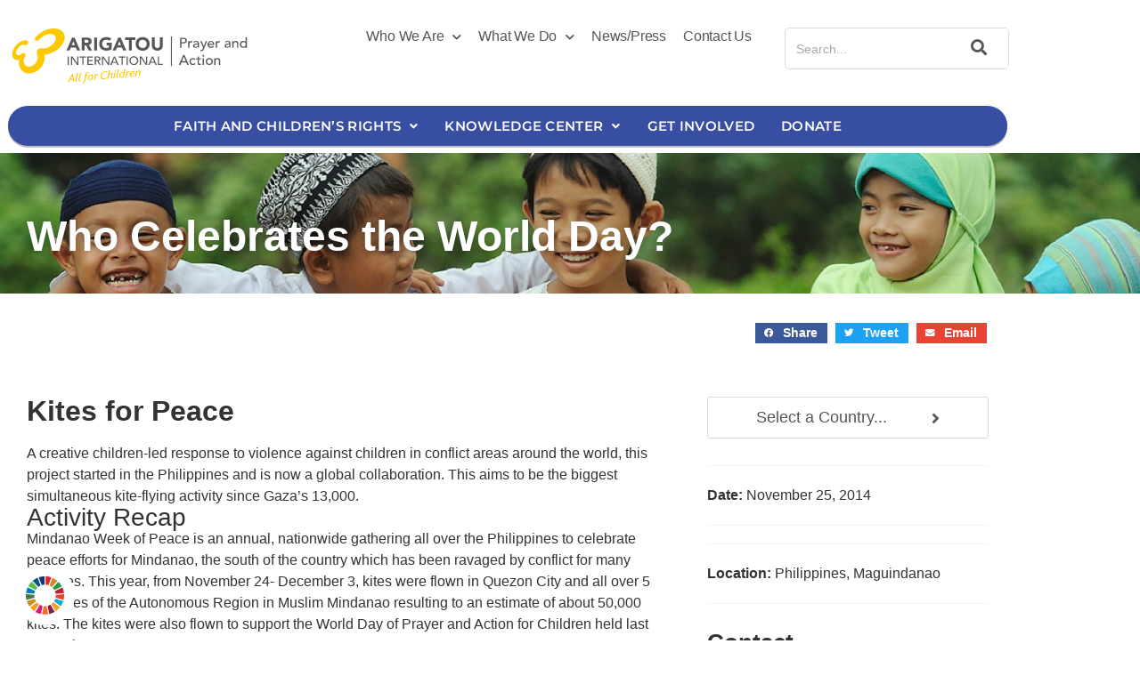

--- FILE ---
content_type: text/html; charset=UTF-8
request_url: https://prayerandactionforchildren.org/world-day-events/kites-for-peace-2/
body_size: 52502
content:
<!DOCTYPE html>
<html dir="ltr" lang="en-US" prefix="og: https://ogp.me/ns#">
<head>
<meta charset="UTF-8">
<meta name="viewport" content="width=device-width, initial-scale=1">
	<link rel="profile" href="https://gmpg.org/xfn/11"> 
	<title>Kites for Peace - Prayer and Action for Children</title>

		<!-- All in One SEO 4.8.8 - aioseo.com -->
	<meta name="robots" content="max-image-preview:large" />
	<link rel="canonical" href="https://prayerandactionforchildren.org/world-day-events/kites-for-peace-2/" />
	<meta name="generator" content="All in One SEO (AIOSEO) 4.8.8" />
		<meta property="og:locale" content="en_US" />
		<meta property="og:site_name" content="Prayer and Action for Children - Prayer and Action for Children initiative of Arigatou International" />
		<meta property="og:type" content="article" />
		<meta property="og:title" content="Kites for Peace - Prayer and Action for Children" />
		<meta property="og:url" content="https://prayerandactionforchildren.org/world-day-events/kites-for-peace-2/" />
		<meta property="og:image" content="https://prayerandactionforchildren.org/wp-content/uploads/2021/06/arigatou-prayer-and-action-logo.svg" />
		<meta property="og:image:secure_url" content="https://prayerandactionforchildren.org/wp-content/uploads/2021/06/arigatou-prayer-and-action-logo.svg" />
		<meta property="og:image:width" content="434" />
		<meta property="og:image:height" content="105" />
		<meta property="article:published_time" content="2014-11-25T07:12:15+00:00" />
		<meta property="article:modified_time" content="2022-06-08T07:09:45+00:00" />
		<meta name="twitter:card" content="summary_large_image" />
		<meta name="twitter:title" content="Kites for Peace - Prayer and Action for Children" />
		<meta name="twitter:image" content="https://prayerandactionforchildren.org/wp-content/uploads/2021/06/arigatou-prayer-and-action-logo.svg" />
		<script type="application/ld+json" class="aioseo-schema">
			{"@context":"https:\/\/schema.org","@graph":[{"@type":"BreadcrumbList","@id":"https:\/\/prayerandactionforchildren.org\/world-day-events\/kites-for-peace-2\/#breadcrumblist","itemListElement":[{"@type":"ListItem","@id":"https:\/\/prayerandactionforchildren.org#listItem","position":1,"name":"Home","item":"https:\/\/prayerandactionforchildren.org","nextItem":{"@type":"ListItem","@id":"https:\/\/prayerandactionforchildren.org\/world-day-events\/#listItem","name":"Events"}},{"@type":"ListItem","@id":"https:\/\/prayerandactionforchildren.org\/world-day-events\/#listItem","position":2,"name":"Events","item":"https:\/\/prayerandactionforchildren.org\/world-day-events\/","nextItem":{"@type":"ListItem","@id":"https:\/\/prayerandactionforchildren.org\/event-country\/philippines\/#listItem","name":"Philippines"},"previousItem":{"@type":"ListItem","@id":"https:\/\/prayerandactionforchildren.org#listItem","name":"Home"}},{"@type":"ListItem","@id":"https:\/\/prayerandactionforchildren.org\/event-country\/philippines\/#listItem","position":3,"name":"Philippines","item":"https:\/\/prayerandactionforchildren.org\/event-country\/philippines\/","nextItem":{"@type":"ListItem","@id":"https:\/\/prayerandactionforchildren.org\/world-day-events\/kites-for-peace-2\/#listItem","name":"Kites for Peace"},"previousItem":{"@type":"ListItem","@id":"https:\/\/prayerandactionforchildren.org\/world-day-events\/#listItem","name":"Events"}},{"@type":"ListItem","@id":"https:\/\/prayerandactionforchildren.org\/world-day-events\/kites-for-peace-2\/#listItem","position":4,"name":"Kites for Peace","previousItem":{"@type":"ListItem","@id":"https:\/\/prayerandactionforchildren.org\/event-country\/philippines\/#listItem","name":"Philippines"}}]},{"@type":"Organization","@id":"https:\/\/prayerandactionforchildren.org\/#organization","name":"Prayer and Action for Children","description":"Prayer and Action for Children initiative of Arigatou International","url":"https:\/\/prayerandactionforchildren.org\/","logo":{"@type":"ImageObject","url":"https:\/\/prayerandactionforchildren.org\/wp-content\/uploads\/2021\/06\/arigatou-prayer-and-action-logo.svg","@id":"https:\/\/prayerandactionforchildren.org\/world-day-events\/kites-for-peace-2\/#organizationLogo","width":434,"height":105,"caption":"Arigatou International Prayer and Action logo, regular"},"image":{"@id":"https:\/\/prayerandactionforchildren.org\/world-day-events\/kites-for-peace-2\/#organizationLogo"}},{"@type":"WebPage","@id":"https:\/\/prayerandactionforchildren.org\/world-day-events\/kites-for-peace-2\/#webpage","url":"https:\/\/prayerandactionforchildren.org\/world-day-events\/kites-for-peace-2\/","name":"Kites for Peace - Prayer and Action for Children","inLanguage":"en-US","isPartOf":{"@id":"https:\/\/prayerandactionforchildren.org\/#website"},"breadcrumb":{"@id":"https:\/\/prayerandactionforchildren.org\/world-day-events\/kites-for-peace-2\/#breadcrumblist"},"datePublished":"2014-11-25T07:12:15+00:00","dateModified":"2022-06-08T07:09:45+00:00"},{"@type":"WebSite","@id":"https:\/\/prayerandactionforchildren.org\/#website","url":"https:\/\/prayerandactionforchildren.org\/","name":"Prayer and Action for Children","description":"Prayer and Action for Children initiative of Arigatou International","inLanguage":"en-US","publisher":{"@id":"https:\/\/prayerandactionforchildren.org\/#organization"}}]}
		</script>
		<!-- All in One SEO -->

<link rel='dns-prefetch' href='//www.googletagmanager.com' />
<link rel="alternate" type="application/rss+xml" title="Prayer and Action for Children &raquo; Feed" href="https://prayerandactionforchildren.org/feed/" />
<link rel="alternate" type="application/rss+xml" title="Prayer and Action for Children &raquo; Comments Feed" href="https://prayerandactionforchildren.org/comments/feed/" />
<link rel="alternate" title="oEmbed (JSON)" type="application/json+oembed" href="https://prayerandactionforchildren.org/wp-json/oembed/1.0/embed?url=https%3A%2F%2Fprayerandactionforchildren.org%2Fworld-day-events%2Fkites-for-peace-2%2F" />
<link rel="alternate" title="oEmbed (XML)" type="text/xml+oembed" href="https://prayerandactionforchildren.org/wp-json/oembed/1.0/embed?url=https%3A%2F%2Fprayerandactionforchildren.org%2Fworld-day-events%2Fkites-for-peace-2%2F&#038;format=xml" />
		<style>
			.lazyload,
			.lazyloading {
				max-width: 100%;
			}
		</style>
		<style id='wp-img-auto-sizes-contain-inline-css'>
img:is([sizes=auto i],[sizes^="auto," i]){contain-intrinsic-size:3000px 1500px}
/*# sourceURL=wp-img-auto-sizes-contain-inline-css */
</style>
<link rel='stylesheet' id='wp-block-library-css' href='https://prayerandactionforchildren.org/wp-includes/css/dist/block-library/style.min.css' media='all' />
<style id='cf-frontend-style-inline-css'>
@font-face {
	font-family: 'Avenir';
	font-weight: 800;
	font-display: auto;
	font-fallback: sans-serif;
	src: url('http://prayerandactionforchildren.org/wp-content/uploads/2021/06/Avenir-Black-03.ttf') format('truetype');
}
@font-face {
	font-family: 'Avenir';
	font-weight: 400;
	font-display: auto;
	font-fallback: sans-serif;
	src: url('http://prayerandactionforchildren.org/wp-content/uploads/2021/06/Avenir-Book-01.ttf') format('truetype');
}
@font-face {
	font-family: 'Avenir';
	font-weight: 700;
	font-display: auto;
	font-fallback: sans-serif;
	src: url('http://prayerandactionforchildren.org/wp-content/uploads/2021/06/Avenir-Heavy-05.ttf') format('truetype');
}
@font-face {
	font-family: 'Avenir';
	font-weight: 500;
	font-display: auto;
	font-fallback: sans-serif;
	src: url('http://prayerandactionforchildren.org/wp-content/uploads/2021/06/Avenir-Medium-09.ttf') format('truetype');
}
/*# sourceURL=cf-frontend-style-inline-css */
</style>
<link rel='stylesheet' id='astra-theme-css-css' href='https://prayerandactionforchildren.org/wp-content/themes/astra/assets/css/minified/style.min.css' media='all' />
<style id='astra-theme-css-inline-css'>
.ast-no-sidebar .entry-content .alignfull {margin-left: calc( -50vw + 50%);margin-right: calc( -50vw + 50%);max-width: 100vw;width: 100vw;}.ast-no-sidebar .entry-content .alignwide {margin-left: calc(-41vw + 50%);margin-right: calc(-41vw + 50%);max-width: unset;width: unset;}.ast-no-sidebar .entry-content .alignfull .alignfull,.ast-no-sidebar .entry-content .alignfull .alignwide,.ast-no-sidebar .entry-content .alignwide .alignfull,.ast-no-sidebar .entry-content .alignwide .alignwide,.ast-no-sidebar .entry-content .wp-block-column .alignfull,.ast-no-sidebar .entry-content .wp-block-column .alignwide{width: 100%;margin-left: auto;margin-right: auto;}.wp-block-gallery,.blocks-gallery-grid {margin: 0;}.wp-block-separator {max-width: 100px;}.wp-block-separator.is-style-wide,.wp-block-separator.is-style-dots {max-width: none;}.entry-content .has-2-columns .wp-block-column:first-child {padding-right: 10px;}.entry-content .has-2-columns .wp-block-column:last-child {padding-left: 10px;}@media (max-width: 782px) {.entry-content .wp-block-columns .wp-block-column {flex-basis: 100%;}.entry-content .has-2-columns .wp-block-column:first-child {padding-right: 0;}.entry-content .has-2-columns .wp-block-column:last-child {padding-left: 0;}}body .entry-content .wp-block-latest-posts {margin-left: 0;}body .entry-content .wp-block-latest-posts li {list-style: none;}.ast-no-sidebar .ast-container .entry-content .wp-block-latest-posts {margin-left: 0;}.ast-header-break-point .entry-content .alignwide {margin-left: auto;margin-right: auto;}.entry-content .blocks-gallery-item img {margin-bottom: auto;}.wp-block-pullquote {border-top: 4px solid #555d66;border-bottom: 4px solid #555d66;color: #40464d;}:root{--ast-post-nav-space:0;--ast-container-default-xlg-padding:6.67em;--ast-container-default-lg-padding:5.67em;--ast-container-default-slg-padding:4.34em;--ast-container-default-md-padding:3.34em;--ast-container-default-sm-padding:6.67em;--ast-container-default-xs-padding:2.4em;--ast-container-default-xxs-padding:1.4em;--ast-code-block-background:#EEEEEE;--ast-comment-inputs-background:#FAFAFA;--ast-normal-container-width:1200px;--ast-narrow-container-width:750px;--ast-blog-title-font-weight:normal;--ast-blog-meta-weight:inherit;--ast-global-color-primary:var(--ast-global-color-5);--ast-global-color-secondary:var(--ast-global-color-4);--ast-global-color-alternate-background:var(--ast-global-color-7);--ast-global-color-subtle-background:var(--ast-global-color-6);--ast-bg-style-guide:var( --ast-global-color-secondary,--ast-global-color-5 );--ast-shadow-style-guide:0px 0px 4px 0 #00000057;--ast-global-dark-bg-style:#fff;--ast-global-dark-lfs:#fbfbfb;--ast-widget-bg-color:#fafafa;--ast-wc-container-head-bg-color:#fbfbfb;--ast-title-layout-bg:#eeeeee;--ast-search-border-color:#e7e7e7;--ast-lifter-hover-bg:#e6e6e6;--ast-gallery-block-color:#000;--srfm-color-input-label:var(--ast-global-color-2);}html{font-size:112.5%;}a,.page-title{color:#498be3;}a:hover,a:focus{color:#565656;}body,button,input,select,textarea,.ast-button,.ast-custom-button{font-family:Avenir,sans-serif;font-weight:400;font-size:18px;font-size:1rem;line-height:var(--ast-body-line-height,1.65em);}blockquote{color:#0b0b0b;}h1,h2,h3,h4,h5,h6,.entry-content :where(h1,h2,h3,h4,h5,h6),.site-title,.site-title a{font-family:Avenir,sans-serif;font-weight:800;}.ast-site-identity .site-title a{color:var(--ast-global-color-2);}.site-title{font-size:35px;font-size:1.9444444444444rem;display:none;}header .custom-logo-link img{max-width:274px;width:274px;}.astra-logo-svg{width:274px;}.site-header .site-description{font-size:15px;font-size:0.83333333333333rem;display:none;}.entry-title{font-size:30px;font-size:1.6666666666667rem;}.archive .ast-article-post .ast-article-inner,.blog .ast-article-post .ast-article-inner,.archive .ast-article-post .ast-article-inner:hover,.blog .ast-article-post .ast-article-inner:hover{overflow:hidden;}h1,.entry-content :where(h1){font-size:48px;font-size:2.6666666666667rem;font-family:Avenir,sans-serif;line-height:1.4em;}h2,.entry-content :where(h2){font-size:42px;font-size:2.3333333333333rem;font-family:Avenir,sans-serif;line-height:1.3em;}h3,.entry-content :where(h3){font-size:30px;font-size:1.6666666666667rem;font-family:Avenir,sans-serif;line-height:1.3em;}h4,.entry-content :where(h4){font-size:24px;font-size:1.3333333333333rem;line-height:1.2em;font-family:Avenir,sans-serif;}h5,.entry-content :where(h5){font-size:20px;font-size:1.1111111111111rem;line-height:1.2em;font-family:Avenir,sans-serif;}h6,.entry-content :where(h6){font-size:16px;font-size:0.88888888888889rem;line-height:1.25em;font-family:Avenir,sans-serif;}::selection{background-color:#2d4180;color:#ffffff;}body,h1,h2,h3,h4,h5,h6,.entry-title a,.entry-content :where(h1,h2,h3,h4,h5,h6){color:#565656;}.tagcloud a:hover,.tagcloud a:focus,.tagcloud a.current-item{color:#000000;border-color:#498be3;background-color:#498be3;}input:focus,input[type="text"]:focus,input[type="email"]:focus,input[type="url"]:focus,input[type="password"]:focus,input[type="reset"]:focus,input[type="search"]:focus,textarea:focus{border-color:#498be3;}input[type="radio"]:checked,input[type=reset],input[type="checkbox"]:checked,input[type="checkbox"]:hover:checked,input[type="checkbox"]:focus:checked,input[type=range]::-webkit-slider-thumb{border-color:#498be3;background-color:#498be3;box-shadow:none;}.site-footer a:hover + .post-count,.site-footer a:focus + .post-count{background:#498be3;border-color:#498be3;}.single .nav-links .nav-previous,.single .nav-links .nav-next{color:#498be3;}.entry-meta,.entry-meta *{line-height:1.45;color:#498be3;}.entry-meta a:not(.ast-button):hover,.entry-meta a:not(.ast-button):hover *,.entry-meta a:not(.ast-button):focus,.entry-meta a:not(.ast-button):focus *,.page-links > .page-link,.page-links .page-link:hover,.post-navigation a:hover{color:#565656;}#cat option,.secondary .calendar_wrap thead a,.secondary .calendar_wrap thead a:visited{color:#498be3;}.secondary .calendar_wrap #today,.ast-progress-val span{background:#498be3;}.secondary a:hover + .post-count,.secondary a:focus + .post-count{background:#498be3;border-color:#498be3;}.calendar_wrap #today > a{color:#000000;}.page-links .page-link,.single .post-navigation a{color:#498be3;}.ast-search-menu-icon .search-form button.search-submit{padding:0 4px;}.ast-search-menu-icon form.search-form{padding-right:0;}.ast-header-search .ast-search-menu-icon.ast-dropdown-active .search-form,.ast-header-search .ast-search-menu-icon.ast-dropdown-active .search-field:focus{transition:all 0.2s;}.search-form input.search-field:focus{outline:none;}.widget-title{font-size:25px;font-size:1.3888888888889rem;color:#565656;}.single .ast-author-details .author-title{color:#565656;}.ast-search-menu-icon.slide-search a:focus-visible:focus-visible,.astra-search-icon:focus-visible,#close:focus-visible,a:focus-visible,.ast-menu-toggle:focus-visible,.site .skip-link:focus-visible,.wp-block-loginout input:focus-visible,.wp-block-search.wp-block-search__button-inside .wp-block-search__inside-wrapper,.ast-header-navigation-arrow:focus-visible,.ast-orders-table__row .ast-orders-table__cell:focus-visible,a#ast-apply-coupon:focus-visible,#ast-apply-coupon:focus-visible,#close:focus-visible,.button.search-submit:focus-visible,#search_submit:focus,.normal-search:focus-visible,.ast-header-account-wrap:focus-visible,.astra-cart-drawer-close:focus,.ast-single-variation:focus,.ast-button:focus,.ast-builder-button-wrap:has(.ast-custom-button-link:focus),.ast-builder-button-wrap .ast-custom-button-link:focus{outline-style:dotted;outline-color:inherit;outline-width:thin;}input:focus,input[type="text"]:focus,input[type="email"]:focus,input[type="url"]:focus,input[type="password"]:focus,input[type="reset"]:focus,input[type="search"]:focus,input[type="number"]:focus,textarea:focus,.wp-block-search__input:focus,[data-section="section-header-mobile-trigger"] .ast-button-wrap .ast-mobile-menu-trigger-minimal:focus,.ast-mobile-popup-drawer.active .menu-toggle-close:focus,#ast-scroll-top:focus,#coupon_code:focus,#ast-coupon-code:focus{border-style:dotted;border-color:inherit;border-width:thin;}input{outline:none;}.main-header-menu .menu-link,.ast-header-custom-item a{color:#565656;}.main-header-menu .menu-item:hover > .menu-link,.main-header-menu .menu-item:hover > .ast-menu-toggle,.main-header-menu .ast-masthead-custom-menu-items a:hover,.main-header-menu .menu-item.focus > .menu-link,.main-header-menu .menu-item.focus > .ast-menu-toggle,.main-header-menu .current-menu-item > .menu-link,.main-header-menu .current-menu-ancestor > .menu-link,.main-header-menu .current-menu-item > .ast-menu-toggle,.main-header-menu .current-menu-ancestor > .ast-menu-toggle{color:#498be3;}.header-main-layout-3 .ast-main-header-bar-alignment{margin-right:auto;}.header-main-layout-2 .site-header-section-left .ast-site-identity{text-align:left;}.ast-logo-title-inline .site-logo-img{padding-right:1em;}.site-logo-img img{ transition:all 0.2s linear;}body .ast-oembed-container *{position:absolute;top:0;width:100%;height:100%;left:0;}body .wp-block-embed-pocket-casts .ast-oembed-container *{position:unset;}.ast-header-break-point .ast-mobile-menu-buttons-minimal.menu-toggle{background:transparent;color:#2d4180;}.ast-header-break-point .ast-mobile-menu-buttons-outline.menu-toggle{background:transparent;border:1px solid #2d4180;color:#2d4180;}.ast-header-break-point .ast-mobile-menu-buttons-fill.menu-toggle{background:#2d4180;}.ast-single-post-featured-section + article {margin-top: 2em;}.site-content .ast-single-post-featured-section img {width: 100%;overflow: hidden;object-fit: cover;}.site > .ast-single-related-posts-container {margin-top: 0;}@media (min-width: 769px) {.ast-desktop .ast-container--narrow {max-width: var(--ast-narrow-container-width);margin: 0 auto;}}.ast-page-builder-template .hentry {margin: 0;}.ast-page-builder-template .site-content > .ast-container {max-width: 100%;padding: 0;}.ast-page-builder-template .site .site-content #primary {padding: 0;margin: 0;}.ast-page-builder-template .no-results {text-align: center;margin: 4em auto;}.ast-page-builder-template .ast-pagination {padding: 2em;}.ast-page-builder-template .entry-header.ast-no-title.ast-no-thumbnail {margin-top: 0;}.ast-page-builder-template .entry-header.ast-header-without-markup {margin-top: 0;margin-bottom: 0;}.ast-page-builder-template .entry-header.ast-no-title.ast-no-meta {margin-bottom: 0;}.ast-page-builder-template.single .post-navigation {padding-bottom: 2em;}.ast-page-builder-template.single-post .site-content > .ast-container {max-width: 100%;}.ast-page-builder-template .entry-header {margin-top: 4em;margin-left: auto;margin-right: auto;padding-left: 20px;padding-right: 20px;}.single.ast-page-builder-template .entry-header {padding-left: 20px;padding-right: 20px;}.ast-page-builder-template .ast-archive-description {margin: 4em auto 0;padding-left: 20px;padding-right: 20px;}.ast-page-builder-template.ast-no-sidebar .entry-content .alignwide {margin-left: 0;margin-right: 0;}.footer-adv .footer-adv-overlay{border-top-style:solid;border-top-color:#7a7a7a;}@media( max-width: 420px ) {.single .nav-links .nav-previous,.single .nav-links .nav-next {width: 100%;text-align: center;}}.wp-block-buttons.aligncenter{justify-content:center;}@media (max-width:782px){.entry-content .wp-block-columns .wp-block-column{margin-left:0px;}}.wp-block-image.aligncenter{margin-left:auto;margin-right:auto;}.wp-block-table.aligncenter{margin-left:auto;margin-right:auto;}.wp-block-buttons .wp-block-button.is-style-outline .wp-block-button__link.wp-element-button,.ast-outline-button,.wp-block-uagb-buttons-child .uagb-buttons-repeater.ast-outline-button{border-top-width:2px;border-right-width:2px;border-bottom-width:2px;border-left-width:2px;font-family:Avenir,sans-serif;font-weight:inherit;line-height:1em;}.wp-block-button .wp-block-button__link.wp-element-button.is-style-outline:not(.has-background),.wp-block-button.is-style-outline>.wp-block-button__link.wp-element-button:not(.has-background),.ast-outline-button{background-color:transparent;}.entry-content[data-ast-blocks-layout] > figure{margin-bottom:1em;}.elementor-widget-container .elementor-loop-container .e-loop-item[data-elementor-type="loop-item"]{width:100%;}@media (max-width:768px){.ast-left-sidebar #content > .ast-container{display:flex;flex-direction:column-reverse;width:100%;}.ast-separate-container .ast-article-post,.ast-separate-container .ast-article-single{padding:1.5em 2.14em;}.ast-author-box img.avatar{margin:20px 0 0 0;}}@media (min-width:769px){.ast-separate-container.ast-right-sidebar #primary,.ast-separate-container.ast-left-sidebar #primary{border:0;}.search-no-results.ast-separate-container #primary{margin-bottom:4em;}}.menu-toggle,button,.ast-button,.ast-custom-button,.button,input#submit,input[type="button"],input[type="submit"],input[type="reset"]{color:#ffffff;border-color:#2d4180;background-color:#2d4180;padding-top:10px;padding-right:40px;padding-bottom:10px;padding-left:40px;font-family:Avenir,sans-serif;font-weight:inherit;}button:focus,.menu-toggle:hover,button:hover,.ast-button:hover,.ast-custom-button:hover .button:hover,.ast-custom-button:hover,input[type=reset]:hover,input[type=reset]:focus,input#submit:hover,input#submit:focus,input[type="button"]:hover,input[type="button"]:focus,input[type="submit"]:hover,input[type="submit"]:focus{color:#ffffff;background-color:#565656;border-color:#565656;}@media (max-width:768px){.ast-mobile-header-stack .main-header-bar .ast-search-menu-icon{display:inline-block;}.ast-header-break-point.ast-header-custom-item-outside .ast-mobile-header-stack .main-header-bar .ast-search-icon{margin:0;}.ast-comment-avatar-wrap img{max-width:2.5em;}.ast-comment-meta{padding:0 1.8888em 1.3333em;}.ast-separate-container .ast-comment-list li.depth-1{padding:1.5em 2.14em;}.ast-separate-container .comment-respond{padding:2em 2.14em;}}@media (min-width:544px){.ast-container{max-width:100%;}}@media (max-width:544px){.ast-separate-container .ast-article-post,.ast-separate-container .ast-article-single,.ast-separate-container .comments-title,.ast-separate-container .ast-archive-description{padding:1.5em 1em;}.ast-separate-container #content .ast-container{padding-left:0.54em;padding-right:0.54em;}.ast-separate-container .ast-comment-list .bypostauthor{padding:.5em;}.ast-search-menu-icon.ast-dropdown-active .search-field{width:170px;}.site-branding img,.site-header .site-logo-img .custom-logo-link img{max-width:100%;}} #ast-mobile-header .ast-site-header-cart-li a{pointer-events:none;}.ast-no-sidebar.ast-separate-container .entry-content .alignfull {margin-left: -6.67em;margin-right: -6.67em;width: auto;}@media (max-width: 1200px) {.ast-no-sidebar.ast-separate-container .entry-content .alignfull {margin-left: -2.4em;margin-right: -2.4em;}}@media (max-width: 768px) {.ast-no-sidebar.ast-separate-container .entry-content .alignfull {margin-left: -2.14em;margin-right: -2.14em;}}@media (max-width: 544px) {.ast-no-sidebar.ast-separate-container .entry-content .alignfull {margin-left: -1em;margin-right: -1em;}}.ast-no-sidebar.ast-separate-container .entry-content .alignwide {margin-left: -20px;margin-right: -20px;}.ast-no-sidebar.ast-separate-container .entry-content .wp-block-column .alignfull,.ast-no-sidebar.ast-separate-container .entry-content .wp-block-column .alignwide {margin-left: auto;margin-right: auto;width: 100%;}@media (max-width:768px){.site-title{display:block;}.site-header .site-description{display:none;}}@media (max-width:544px){.site-title{display:block;}.site-header .site-description{display:none;}}@media (max-width:768px){html{font-size:102.6%;}}@media (max-width:544px){html{font-size:102.6%;}}@media (min-width:769px){.ast-container{max-width:1240px;}}@font-face {font-family: "Astra";src: url(https://prayerandactionforchildren.org/wp-content/themes/astra/assets/fonts/astra.woff) format("woff"),url(https://prayerandactionforchildren.org/wp-content/themes/astra/assets/fonts/astra.ttf) format("truetype"),url(https://prayerandactionforchildren.org/wp-content/themes/astra/assets/fonts/astra.svg#astra) format("svg");font-weight: normal;font-style: normal;font-display: fallback;}@media (max-width:921px) {.main-header-bar .main-header-bar-navigation{display:none;}}.ast-desktop .main-header-menu.submenu-with-border .sub-menu,.ast-desktop .main-header-menu.submenu-with-border .astra-full-megamenu-wrapper{border-color:#eaeaea;}.ast-desktop .main-header-menu.submenu-with-border .sub-menu{border-top-width:1px;border-right-width:1px;border-left-width:1px;border-bottom-width:1px;border-style:solid;}.ast-desktop .main-header-menu.submenu-with-border .sub-menu .sub-menu{top:-1px;}.ast-desktop .main-header-menu.submenu-with-border .sub-menu .menu-link,.ast-desktop .main-header-menu.submenu-with-border .children .menu-link{border-bottom-width:1px;border-style:solid;border-color:#eaeaea;}@media (min-width:769px){.main-header-menu .sub-menu .menu-item.ast-left-align-sub-menu:hover > .sub-menu,.main-header-menu .sub-menu .menu-item.ast-left-align-sub-menu.focus > .sub-menu{margin-left:-2px;}}.ast-small-footer{border-top-style:solid;border-top-width:1px;border-top-color:#7a7a7a;}.ast-small-footer-wrap{text-align:center;}.entry-content li > p{margin-bottom:0;}.site .comments-area{padding-bottom:3em;}.ast-header-break-point.ast-header-custom-item-inside .main-header-bar .main-header-bar-navigation .ast-search-icon {display: none;}.ast-header-break-point.ast-header-custom-item-inside .main-header-bar .ast-search-menu-icon .search-form {padding: 0;display: block;overflow: hidden;}.ast-header-break-point .ast-header-custom-item .widget:last-child {margin-bottom: 1em;}.ast-header-custom-item .widget {margin: 0.5em;display: inline-block;vertical-align: middle;}.ast-header-custom-item .widget p {margin-bottom: 0;}.ast-header-custom-item .widget li {width: auto;}.ast-header-custom-item-inside .button-custom-menu-item .menu-link {display: none;}.ast-header-custom-item-inside.ast-header-break-point .button-custom-menu-item .ast-custom-button-link {display: none;}.ast-header-custom-item-inside.ast-header-break-point .button-custom-menu-item .menu-link {display: block;}.ast-header-break-point.ast-header-custom-item-outside .main-header-bar .ast-search-icon {margin-right: 1em;}.ast-header-break-point.ast-header-custom-item-inside .main-header-bar .ast-search-menu-icon .search-field,.ast-header-break-point.ast-header-custom-item-inside .main-header-bar .ast-search-menu-icon.ast-inline-search .search-field {width: 100%;padding-right: 5.5em;}.ast-header-break-point.ast-header-custom-item-inside .main-header-bar .ast-search-menu-icon .search-submit {display: block;position: absolute;height: 100%;top: 0;right: 0;padding: 0 1em;border-radius: 0;}.ast-header-break-point .ast-header-custom-item .ast-masthead-custom-menu-items {padding-left: 20px;padding-right: 20px;margin-bottom: 1em;margin-top: 1em;}.ast-header-custom-item-inside.ast-header-break-point .button-custom-menu-item {padding-left: 0;padding-right: 0;margin-top: 0;margin-bottom: 0;}.astra-icon-down_arrow::after {content: "\e900";font-family: Astra;}.astra-icon-close::after {content: "\e5cd";font-family: Astra;}.astra-icon-drag_handle::after {content: "\e25d";font-family: Astra;}.astra-icon-format_align_justify::after {content: "\e235";font-family: Astra;}.astra-icon-menu::after {content: "\e5d2";font-family: Astra;}.astra-icon-reorder::after {content: "\e8fe";font-family: Astra;}.astra-icon-search::after {content: "\e8b6";font-family: Astra;}.astra-icon-zoom_in::after {content: "\e56b";font-family: Astra;}.astra-icon-check-circle::after {content: "\e901";font-family: Astra;}.astra-icon-shopping-cart::after {content: "\f07a";font-family: Astra;}.astra-icon-shopping-bag::after {content: "\f290";font-family: Astra;}.astra-icon-shopping-basket::after {content: "\f291";font-family: Astra;}.astra-icon-circle-o::after {content: "\e903";font-family: Astra;}.astra-icon-certificate::after {content: "\e902";font-family: Astra;}blockquote {padding: 1.2em;}:root .has-ast-global-color-0-color{color:var(--ast-global-color-0);}:root .has-ast-global-color-0-background-color{background-color:var(--ast-global-color-0);}:root .wp-block-button .has-ast-global-color-0-color{color:var(--ast-global-color-0);}:root .wp-block-button .has-ast-global-color-0-background-color{background-color:var(--ast-global-color-0);}:root .has-ast-global-color-1-color{color:var(--ast-global-color-1);}:root .has-ast-global-color-1-background-color{background-color:var(--ast-global-color-1);}:root .wp-block-button .has-ast-global-color-1-color{color:var(--ast-global-color-1);}:root .wp-block-button .has-ast-global-color-1-background-color{background-color:var(--ast-global-color-1);}:root .has-ast-global-color-2-color{color:var(--ast-global-color-2);}:root .has-ast-global-color-2-background-color{background-color:var(--ast-global-color-2);}:root .wp-block-button .has-ast-global-color-2-color{color:var(--ast-global-color-2);}:root .wp-block-button .has-ast-global-color-2-background-color{background-color:var(--ast-global-color-2);}:root .has-ast-global-color-3-color{color:var(--ast-global-color-3);}:root .has-ast-global-color-3-background-color{background-color:var(--ast-global-color-3);}:root .wp-block-button .has-ast-global-color-3-color{color:var(--ast-global-color-3);}:root .wp-block-button .has-ast-global-color-3-background-color{background-color:var(--ast-global-color-3);}:root .has-ast-global-color-4-color{color:var(--ast-global-color-4);}:root .has-ast-global-color-4-background-color{background-color:var(--ast-global-color-4);}:root .wp-block-button .has-ast-global-color-4-color{color:var(--ast-global-color-4);}:root .wp-block-button .has-ast-global-color-4-background-color{background-color:var(--ast-global-color-4);}:root .has-ast-global-color-5-color{color:var(--ast-global-color-5);}:root .has-ast-global-color-5-background-color{background-color:var(--ast-global-color-5);}:root .wp-block-button .has-ast-global-color-5-color{color:var(--ast-global-color-5);}:root .wp-block-button .has-ast-global-color-5-background-color{background-color:var(--ast-global-color-5);}:root .has-ast-global-color-6-color{color:var(--ast-global-color-6);}:root .has-ast-global-color-6-background-color{background-color:var(--ast-global-color-6);}:root .wp-block-button .has-ast-global-color-6-color{color:var(--ast-global-color-6);}:root .wp-block-button .has-ast-global-color-6-background-color{background-color:var(--ast-global-color-6);}:root .has-ast-global-color-7-color{color:var(--ast-global-color-7);}:root .has-ast-global-color-7-background-color{background-color:var(--ast-global-color-7);}:root .wp-block-button .has-ast-global-color-7-color{color:var(--ast-global-color-7);}:root .wp-block-button .has-ast-global-color-7-background-color{background-color:var(--ast-global-color-7);}:root .has-ast-global-color-8-color{color:var(--ast-global-color-8);}:root .has-ast-global-color-8-background-color{background-color:var(--ast-global-color-8);}:root .wp-block-button .has-ast-global-color-8-color{color:var(--ast-global-color-8);}:root .wp-block-button .has-ast-global-color-8-background-color{background-color:var(--ast-global-color-8);}:root{--ast-global-color-0:#0170B9;--ast-global-color-1:#3a3a3a;--ast-global-color-2:#3a3a3a;--ast-global-color-3:#4B4F58;--ast-global-color-4:#F5F5F5;--ast-global-color-5:#FFFFFF;--ast-global-color-6:#E5E5E5;--ast-global-color-7:#424242;--ast-global-color-8:#000000;}:root {--ast-border-color : #dddddd;}.ast-single-entry-banner {-js-display: flex;display: flex;flex-direction: column;justify-content: center;text-align: center;position: relative;background: var(--ast-title-layout-bg);}.ast-single-entry-banner[data-banner-layout="layout-1"] {max-width: 1200px;background: inherit;padding: 20px 0;}.ast-single-entry-banner[data-banner-width-type="custom"] {margin: 0 auto;width: 100%;}.ast-single-entry-banner + .site-content .entry-header {margin-bottom: 0;}.site .ast-author-avatar {--ast-author-avatar-size: ;}a.ast-underline-text {text-decoration: underline;}.ast-container > .ast-terms-link {position: relative;display: block;}a.ast-button.ast-badge-tax {padding: 4px 8px;border-radius: 3px;font-size: inherit;}header.entry-header{text-align:left;}header.entry-header > *:not(:last-child){margin-bottom:10px;}@media (max-width:768px){header.entry-header{text-align:left;}}@media (max-width:544px){header.entry-header{text-align:left;}}.ast-archive-entry-banner {-js-display: flex;display: flex;flex-direction: column;justify-content: center;text-align: center;position: relative;background: var(--ast-title-layout-bg);}.ast-archive-entry-banner[data-banner-width-type="custom"] {margin: 0 auto;width: 100%;}.ast-archive-entry-banner[data-banner-layout="layout-1"] {background: inherit;padding: 20px 0;text-align: left;}body.archive .ast-archive-description{max-width:1200px;width:100%;text-align:left;padding-top:3em;padding-right:3em;padding-bottom:3em;padding-left:3em;}body.archive .ast-archive-description .ast-archive-title,body.archive .ast-archive-description .ast-archive-title *{font-size:40px;font-size:2.2222222222222rem;text-transform:capitalize;}body.archive .ast-archive-description > *:not(:last-child){margin-bottom:10px;}@media (max-width:768px){body.archive .ast-archive-description{text-align:left;}}@media (max-width:544px){body.archive .ast-archive-description{text-align:left;}}.ast-breadcrumbs .trail-browse,.ast-breadcrumbs .trail-items,.ast-breadcrumbs .trail-items li{display:inline-block;margin:0;padding:0;border:none;background:inherit;text-indent:0;text-decoration:none;}.ast-breadcrumbs .trail-browse{font-size:inherit;font-style:inherit;font-weight:inherit;color:inherit;}.ast-breadcrumbs .trail-items{list-style:none;}.trail-items li::after{padding:0 0.3em;content:"\00bb";}.trail-items li:last-of-type::after{display:none;}h1,h2,h3,h4,h5,h6,.entry-content :where(h1,h2,h3,h4,h5,h6){color:var(--ast-global-color-2);}.elementor-posts-container [CLASS*="ast-width-"]{width:100%;}.elementor-template-full-width .ast-container{display:block;}.elementor-screen-only,.screen-reader-text,.screen-reader-text span,.ui-helper-hidden-accessible{top:0 !important;}@media (max-width:544px){.elementor-element .elementor-wc-products .woocommerce[class*="columns-"] ul.products li.product{width:auto;margin:0;}.elementor-element .woocommerce .woocommerce-result-count{float:none;}}.ast-header-break-point .main-header-bar{border-bottom-width:1px;}@media (min-width:769px){.main-header-bar{border-bottom-width:1px;}}.ast-flex{-webkit-align-content:center;-ms-flex-line-pack:center;align-content:center;-webkit-box-align:center;-webkit-align-items:center;-moz-box-align:center;-ms-flex-align:center;align-items:center;}.main-header-bar{padding:1em 0;}.ast-site-identity{padding:0;}.header-main-layout-1 .ast-flex.main-header-container,.header-main-layout-3 .ast-flex.main-header-container{-webkit-align-content:center;-ms-flex-line-pack:center;align-content:center;-webkit-box-align:center;-webkit-align-items:center;-moz-box-align:center;-ms-flex-align:center;align-items:center;}.header-main-layout-1 .ast-flex.main-header-container,.header-main-layout-3 .ast-flex.main-header-container{-webkit-align-content:center;-ms-flex-line-pack:center;align-content:center;-webkit-box-align:center;-webkit-align-items:center;-moz-box-align:center;-ms-flex-align:center;align-items:center;}.main-header-menu .sub-menu .menu-item.menu-item-has-children > .menu-link:after{position:absolute;right:1em;top:50%;transform:translate(0,-50%) rotate(270deg);}.ast-header-break-point .main-header-bar .main-header-bar-navigation .page_item_has_children > .ast-menu-toggle::before,.ast-header-break-point .main-header-bar .main-header-bar-navigation .menu-item-has-children > .ast-menu-toggle::before,.ast-mobile-popup-drawer .main-header-bar-navigation .menu-item-has-children>.ast-menu-toggle::before,.ast-header-break-point .ast-mobile-header-wrap .main-header-bar-navigation .menu-item-has-children > .ast-menu-toggle::before{font-weight:bold;content:"\e900";font-family:Astra;text-decoration:inherit;display:inline-block;}.ast-header-break-point .main-navigation ul.sub-menu .menu-item .menu-link:before{content:"\e900";font-family:Astra;font-size:.65em;text-decoration:inherit;display:inline-block;transform:translate(0,-2px) rotateZ(270deg);margin-right:5px;}.widget_search .search-form:after{font-family:Astra;font-size:1.2em;font-weight:normal;content:"\e8b6";position:absolute;top:50%;right:15px;transform:translate(0,-50%);}.astra-search-icon::before{content:"\e8b6";font-family:Astra;font-style:normal;font-weight:normal;text-decoration:inherit;text-align:center;-webkit-font-smoothing:antialiased;-moz-osx-font-smoothing:grayscale;z-index:3;}.main-header-bar .main-header-bar-navigation .page_item_has_children > a:after,.main-header-bar .main-header-bar-navigation .menu-item-has-children > a:after,.menu-item-has-children .ast-header-navigation-arrow:after{content:"\e900";display:inline-block;font-family:Astra;font-size:.6rem;font-weight:bold;text-rendering:auto;-webkit-font-smoothing:antialiased;-moz-osx-font-smoothing:grayscale;margin-left:10px;line-height:normal;}.menu-item-has-children .sub-menu .ast-header-navigation-arrow:after{margin-left:0;}.ast-mobile-popup-drawer .main-header-bar-navigation .ast-submenu-expanded>.ast-menu-toggle::before{transform:rotateX(180deg);}.ast-header-break-point .main-header-bar-navigation .menu-item-has-children > .menu-link:after{display:none;}@media (min-width:769px){.ast-builder-menu .main-navigation > ul > li:last-child a{margin-right:0;}}.ast-separate-container .ast-article-inner{background-color:#ffffff;background-image:none;}@media (max-width:768px){.ast-separate-container .ast-article-inner{background-color:#ffffff;background-image:none;}}@media (max-width:544px){.ast-separate-container .ast-article-inner{background-color:#ffffff;background-image:none;}}.ast-separate-container .ast-article-single:not(.ast-related-post),.ast-separate-container .error-404,.ast-separate-container .no-results,.single.ast-separate-container.ast-author-meta,.ast-separate-container .related-posts-title-wrapper,.ast-separate-container .comments-count-wrapper,.ast-box-layout.ast-plain-container .site-content,.ast-padded-layout.ast-plain-container .site-content,.ast-separate-container .ast-archive-description,.ast-separate-container .comments-area .comment-respond,.ast-separate-container .comments-area .ast-comment-list li,.ast-separate-container .comments-area .comments-title{background-color:#ffffff;background-image:none;}@media (max-width:768px){.ast-separate-container .ast-article-single:not(.ast-related-post),.ast-separate-container .error-404,.ast-separate-container .no-results,.single.ast-separate-container.ast-author-meta,.ast-separate-container .related-posts-title-wrapper,.ast-separate-container .comments-count-wrapper,.ast-box-layout.ast-plain-container .site-content,.ast-padded-layout.ast-plain-container .site-content,.ast-separate-container .ast-archive-description{background-color:#ffffff;background-image:none;}}@media (max-width:544px){.ast-separate-container .ast-article-single:not(.ast-related-post),.ast-separate-container .error-404,.ast-separate-container .no-results,.single.ast-separate-container.ast-author-meta,.ast-separate-container .related-posts-title-wrapper,.ast-separate-container .comments-count-wrapper,.ast-box-layout.ast-plain-container .site-content,.ast-padded-layout.ast-plain-container .site-content,.ast-separate-container .ast-archive-description{background-color:#ffffff;background-image:none;}}.ast-separate-container.ast-two-container #secondary .widget{background-color:#ffffff;background-image:none;}@media (max-width:768px){.ast-separate-container.ast-two-container #secondary .widget{background-color:#ffffff;background-image:none;}}@media (max-width:544px){.ast-separate-container.ast-two-container #secondary .widget{background-color:#ffffff;background-image:none;}}#ast-scroll-top {display: none;position: fixed;text-align: center;cursor: pointer;z-index: 99;width: 2.1em;height: 2.1em;line-height: 2.1;color: #ffffff;border-radius: 2px;content: "";outline: inherit;}@media (min-width: 769px) {#ast-scroll-top {content: "769";}}#ast-scroll-top .ast-icon.icon-arrow svg {margin-left: 0px;vertical-align: middle;transform: translate(0,-20%) rotate(180deg);width: 1.6em;}.ast-scroll-to-top-right {right: 30px;bottom: 30px;}.ast-scroll-to-top-left {left: 30px;bottom: 30px;}#ast-scroll-top{background-color:#498be3;font-size:25px;border-top-left-radius:100px;border-top-right-radius:100px;border-bottom-right-radius:100px;border-bottom-left-radius:100px;}.ast-scroll-top-icon::before{content:"\e900";font-family:Astra;text-decoration:inherit;}.ast-scroll-top-icon{transform:rotate(180deg);}@media (max-width:768px){#ast-scroll-top .ast-icon.icon-arrow svg{width:1em;}}:root{--e-global-color-astglobalcolor0:#0170B9;--e-global-color-astglobalcolor1:#3a3a3a;--e-global-color-astglobalcolor2:#3a3a3a;--e-global-color-astglobalcolor3:#4B4F58;--e-global-color-astglobalcolor4:#F5F5F5;--e-global-color-astglobalcolor5:#FFFFFF;--e-global-color-astglobalcolor6:#E5E5E5;--e-global-color-astglobalcolor7:#424242;--e-global-color-astglobalcolor8:#000000;}
/*# sourceURL=astra-theme-css-inline-css */
</style>
<style id='wp-emoji-styles-inline-css'>

	img.wp-smiley, img.emoji {
		display: inline !important;
		border: none !important;
		box-shadow: none !important;
		height: 1em !important;
		width: 1em !important;
		margin: 0 0.07em !important;
		vertical-align: -0.1em !important;
		background: none !important;
		padding: 0 !important;
	}
/*# sourceURL=wp-emoji-styles-inline-css */
</style>
<link rel='stylesheet' id='jet-engine-frontend-css' href='https://prayerandactionforchildren.org/wp-content/plugins/jet-engine/assets/css/frontend.css' media='all' />
<style id='global-styles-inline-css'>
:root{--wp--preset--aspect-ratio--square: 1;--wp--preset--aspect-ratio--4-3: 4/3;--wp--preset--aspect-ratio--3-4: 3/4;--wp--preset--aspect-ratio--3-2: 3/2;--wp--preset--aspect-ratio--2-3: 2/3;--wp--preset--aspect-ratio--16-9: 16/9;--wp--preset--aspect-ratio--9-16: 9/16;--wp--preset--color--black: #000000;--wp--preset--color--cyan-bluish-gray: #abb8c3;--wp--preset--color--white: #ffffff;--wp--preset--color--pale-pink: #f78da7;--wp--preset--color--vivid-red: #cf2e2e;--wp--preset--color--luminous-vivid-orange: #ff6900;--wp--preset--color--luminous-vivid-amber: #fcb900;--wp--preset--color--light-green-cyan: #7bdcb5;--wp--preset--color--vivid-green-cyan: #00d084;--wp--preset--color--pale-cyan-blue: #8ed1fc;--wp--preset--color--vivid-cyan-blue: #0693e3;--wp--preset--color--vivid-purple: #9b51e0;--wp--preset--color--ast-global-color-0: var(--ast-global-color-0);--wp--preset--color--ast-global-color-1: var(--ast-global-color-1);--wp--preset--color--ast-global-color-2: var(--ast-global-color-2);--wp--preset--color--ast-global-color-3: var(--ast-global-color-3);--wp--preset--color--ast-global-color-4: var(--ast-global-color-4);--wp--preset--color--ast-global-color-5: var(--ast-global-color-5);--wp--preset--color--ast-global-color-6: var(--ast-global-color-6);--wp--preset--color--ast-global-color-7: var(--ast-global-color-7);--wp--preset--color--ast-global-color-8: var(--ast-global-color-8);--wp--preset--gradient--vivid-cyan-blue-to-vivid-purple: linear-gradient(135deg,rgb(6,147,227) 0%,rgb(155,81,224) 100%);--wp--preset--gradient--light-green-cyan-to-vivid-green-cyan: linear-gradient(135deg,rgb(122,220,180) 0%,rgb(0,208,130) 100%);--wp--preset--gradient--luminous-vivid-amber-to-luminous-vivid-orange: linear-gradient(135deg,rgb(252,185,0) 0%,rgb(255,105,0) 100%);--wp--preset--gradient--luminous-vivid-orange-to-vivid-red: linear-gradient(135deg,rgb(255,105,0) 0%,rgb(207,46,46) 100%);--wp--preset--gradient--very-light-gray-to-cyan-bluish-gray: linear-gradient(135deg,rgb(238,238,238) 0%,rgb(169,184,195) 100%);--wp--preset--gradient--cool-to-warm-spectrum: linear-gradient(135deg,rgb(74,234,220) 0%,rgb(151,120,209) 20%,rgb(207,42,186) 40%,rgb(238,44,130) 60%,rgb(251,105,98) 80%,rgb(254,248,76) 100%);--wp--preset--gradient--blush-light-purple: linear-gradient(135deg,rgb(255,206,236) 0%,rgb(152,150,240) 100%);--wp--preset--gradient--blush-bordeaux: linear-gradient(135deg,rgb(254,205,165) 0%,rgb(254,45,45) 50%,rgb(107,0,62) 100%);--wp--preset--gradient--luminous-dusk: linear-gradient(135deg,rgb(255,203,112) 0%,rgb(199,81,192) 50%,rgb(65,88,208) 100%);--wp--preset--gradient--pale-ocean: linear-gradient(135deg,rgb(255,245,203) 0%,rgb(182,227,212) 50%,rgb(51,167,181) 100%);--wp--preset--gradient--electric-grass: linear-gradient(135deg,rgb(202,248,128) 0%,rgb(113,206,126) 100%);--wp--preset--gradient--midnight: linear-gradient(135deg,rgb(2,3,129) 0%,rgb(40,116,252) 100%);--wp--preset--font-size--small: 13px;--wp--preset--font-size--medium: 20px;--wp--preset--font-size--large: 36px;--wp--preset--font-size--x-large: 42px;--wp--preset--spacing--20: 0.44rem;--wp--preset--spacing--30: 0.67rem;--wp--preset--spacing--40: 1rem;--wp--preset--spacing--50: 1.5rem;--wp--preset--spacing--60: 2.25rem;--wp--preset--spacing--70: 3.38rem;--wp--preset--spacing--80: 5.06rem;--wp--preset--shadow--natural: 6px 6px 9px rgba(0, 0, 0, 0.2);--wp--preset--shadow--deep: 12px 12px 50px rgba(0, 0, 0, 0.4);--wp--preset--shadow--sharp: 6px 6px 0px rgba(0, 0, 0, 0.2);--wp--preset--shadow--outlined: 6px 6px 0px -3px rgb(255, 255, 255), 6px 6px rgb(0, 0, 0);--wp--preset--shadow--crisp: 6px 6px 0px rgb(0, 0, 0);}:root { --wp--style--global--content-size: var(--wp--custom--ast-content-width-size);--wp--style--global--wide-size: var(--wp--custom--ast-wide-width-size); }:where(body) { margin: 0; }.wp-site-blocks > .alignleft { float: left; margin-right: 2em; }.wp-site-blocks > .alignright { float: right; margin-left: 2em; }.wp-site-blocks > .aligncenter { justify-content: center; margin-left: auto; margin-right: auto; }:where(.wp-site-blocks) > * { margin-block-start: 24px; margin-block-end: 0; }:where(.wp-site-blocks) > :first-child { margin-block-start: 0; }:where(.wp-site-blocks) > :last-child { margin-block-end: 0; }:root { --wp--style--block-gap: 24px; }:root :where(.is-layout-flow) > :first-child{margin-block-start: 0;}:root :where(.is-layout-flow) > :last-child{margin-block-end: 0;}:root :where(.is-layout-flow) > *{margin-block-start: 24px;margin-block-end: 0;}:root :where(.is-layout-constrained) > :first-child{margin-block-start: 0;}:root :where(.is-layout-constrained) > :last-child{margin-block-end: 0;}:root :where(.is-layout-constrained) > *{margin-block-start: 24px;margin-block-end: 0;}:root :where(.is-layout-flex){gap: 24px;}:root :where(.is-layout-grid){gap: 24px;}.is-layout-flow > .alignleft{float: left;margin-inline-start: 0;margin-inline-end: 2em;}.is-layout-flow > .alignright{float: right;margin-inline-start: 2em;margin-inline-end: 0;}.is-layout-flow > .aligncenter{margin-left: auto !important;margin-right: auto !important;}.is-layout-constrained > .alignleft{float: left;margin-inline-start: 0;margin-inline-end: 2em;}.is-layout-constrained > .alignright{float: right;margin-inline-start: 2em;margin-inline-end: 0;}.is-layout-constrained > .aligncenter{margin-left: auto !important;margin-right: auto !important;}.is-layout-constrained > :where(:not(.alignleft):not(.alignright):not(.alignfull)){max-width: var(--wp--style--global--content-size);margin-left: auto !important;margin-right: auto !important;}.is-layout-constrained > .alignwide{max-width: var(--wp--style--global--wide-size);}body .is-layout-flex{display: flex;}.is-layout-flex{flex-wrap: wrap;align-items: center;}.is-layout-flex > :is(*, div){margin: 0;}body .is-layout-grid{display: grid;}.is-layout-grid > :is(*, div){margin: 0;}body{padding-top: 0px;padding-right: 0px;padding-bottom: 0px;padding-left: 0px;}a:where(:not(.wp-element-button)){text-decoration: none;}:root :where(.wp-element-button, .wp-block-button__link){background-color: #32373c;border-width: 0;color: #fff;font-family: inherit;font-size: inherit;font-style: inherit;font-weight: inherit;letter-spacing: inherit;line-height: inherit;padding-top: calc(0.667em + 2px);padding-right: calc(1.333em + 2px);padding-bottom: calc(0.667em + 2px);padding-left: calc(1.333em + 2px);text-decoration: none;text-transform: inherit;}.has-black-color{color: var(--wp--preset--color--black) !important;}.has-cyan-bluish-gray-color{color: var(--wp--preset--color--cyan-bluish-gray) !important;}.has-white-color{color: var(--wp--preset--color--white) !important;}.has-pale-pink-color{color: var(--wp--preset--color--pale-pink) !important;}.has-vivid-red-color{color: var(--wp--preset--color--vivid-red) !important;}.has-luminous-vivid-orange-color{color: var(--wp--preset--color--luminous-vivid-orange) !important;}.has-luminous-vivid-amber-color{color: var(--wp--preset--color--luminous-vivid-amber) !important;}.has-light-green-cyan-color{color: var(--wp--preset--color--light-green-cyan) !important;}.has-vivid-green-cyan-color{color: var(--wp--preset--color--vivid-green-cyan) !important;}.has-pale-cyan-blue-color{color: var(--wp--preset--color--pale-cyan-blue) !important;}.has-vivid-cyan-blue-color{color: var(--wp--preset--color--vivid-cyan-blue) !important;}.has-vivid-purple-color{color: var(--wp--preset--color--vivid-purple) !important;}.has-ast-global-color-0-color{color: var(--wp--preset--color--ast-global-color-0) !important;}.has-ast-global-color-1-color{color: var(--wp--preset--color--ast-global-color-1) !important;}.has-ast-global-color-2-color{color: var(--wp--preset--color--ast-global-color-2) !important;}.has-ast-global-color-3-color{color: var(--wp--preset--color--ast-global-color-3) !important;}.has-ast-global-color-4-color{color: var(--wp--preset--color--ast-global-color-4) !important;}.has-ast-global-color-5-color{color: var(--wp--preset--color--ast-global-color-5) !important;}.has-ast-global-color-6-color{color: var(--wp--preset--color--ast-global-color-6) !important;}.has-ast-global-color-7-color{color: var(--wp--preset--color--ast-global-color-7) !important;}.has-ast-global-color-8-color{color: var(--wp--preset--color--ast-global-color-8) !important;}.has-black-background-color{background-color: var(--wp--preset--color--black) !important;}.has-cyan-bluish-gray-background-color{background-color: var(--wp--preset--color--cyan-bluish-gray) !important;}.has-white-background-color{background-color: var(--wp--preset--color--white) !important;}.has-pale-pink-background-color{background-color: var(--wp--preset--color--pale-pink) !important;}.has-vivid-red-background-color{background-color: var(--wp--preset--color--vivid-red) !important;}.has-luminous-vivid-orange-background-color{background-color: var(--wp--preset--color--luminous-vivid-orange) !important;}.has-luminous-vivid-amber-background-color{background-color: var(--wp--preset--color--luminous-vivid-amber) !important;}.has-light-green-cyan-background-color{background-color: var(--wp--preset--color--light-green-cyan) !important;}.has-vivid-green-cyan-background-color{background-color: var(--wp--preset--color--vivid-green-cyan) !important;}.has-pale-cyan-blue-background-color{background-color: var(--wp--preset--color--pale-cyan-blue) !important;}.has-vivid-cyan-blue-background-color{background-color: var(--wp--preset--color--vivid-cyan-blue) !important;}.has-vivid-purple-background-color{background-color: var(--wp--preset--color--vivid-purple) !important;}.has-ast-global-color-0-background-color{background-color: var(--wp--preset--color--ast-global-color-0) !important;}.has-ast-global-color-1-background-color{background-color: var(--wp--preset--color--ast-global-color-1) !important;}.has-ast-global-color-2-background-color{background-color: var(--wp--preset--color--ast-global-color-2) !important;}.has-ast-global-color-3-background-color{background-color: var(--wp--preset--color--ast-global-color-3) !important;}.has-ast-global-color-4-background-color{background-color: var(--wp--preset--color--ast-global-color-4) !important;}.has-ast-global-color-5-background-color{background-color: var(--wp--preset--color--ast-global-color-5) !important;}.has-ast-global-color-6-background-color{background-color: var(--wp--preset--color--ast-global-color-6) !important;}.has-ast-global-color-7-background-color{background-color: var(--wp--preset--color--ast-global-color-7) !important;}.has-ast-global-color-8-background-color{background-color: var(--wp--preset--color--ast-global-color-8) !important;}.has-black-border-color{border-color: var(--wp--preset--color--black) !important;}.has-cyan-bluish-gray-border-color{border-color: var(--wp--preset--color--cyan-bluish-gray) !important;}.has-white-border-color{border-color: var(--wp--preset--color--white) !important;}.has-pale-pink-border-color{border-color: var(--wp--preset--color--pale-pink) !important;}.has-vivid-red-border-color{border-color: var(--wp--preset--color--vivid-red) !important;}.has-luminous-vivid-orange-border-color{border-color: var(--wp--preset--color--luminous-vivid-orange) !important;}.has-luminous-vivid-amber-border-color{border-color: var(--wp--preset--color--luminous-vivid-amber) !important;}.has-light-green-cyan-border-color{border-color: var(--wp--preset--color--light-green-cyan) !important;}.has-vivid-green-cyan-border-color{border-color: var(--wp--preset--color--vivid-green-cyan) !important;}.has-pale-cyan-blue-border-color{border-color: var(--wp--preset--color--pale-cyan-blue) !important;}.has-vivid-cyan-blue-border-color{border-color: var(--wp--preset--color--vivid-cyan-blue) !important;}.has-vivid-purple-border-color{border-color: var(--wp--preset--color--vivid-purple) !important;}.has-ast-global-color-0-border-color{border-color: var(--wp--preset--color--ast-global-color-0) !important;}.has-ast-global-color-1-border-color{border-color: var(--wp--preset--color--ast-global-color-1) !important;}.has-ast-global-color-2-border-color{border-color: var(--wp--preset--color--ast-global-color-2) !important;}.has-ast-global-color-3-border-color{border-color: var(--wp--preset--color--ast-global-color-3) !important;}.has-ast-global-color-4-border-color{border-color: var(--wp--preset--color--ast-global-color-4) !important;}.has-ast-global-color-5-border-color{border-color: var(--wp--preset--color--ast-global-color-5) !important;}.has-ast-global-color-6-border-color{border-color: var(--wp--preset--color--ast-global-color-6) !important;}.has-ast-global-color-7-border-color{border-color: var(--wp--preset--color--ast-global-color-7) !important;}.has-ast-global-color-8-border-color{border-color: var(--wp--preset--color--ast-global-color-8) !important;}.has-vivid-cyan-blue-to-vivid-purple-gradient-background{background: var(--wp--preset--gradient--vivid-cyan-blue-to-vivid-purple) !important;}.has-light-green-cyan-to-vivid-green-cyan-gradient-background{background: var(--wp--preset--gradient--light-green-cyan-to-vivid-green-cyan) !important;}.has-luminous-vivid-amber-to-luminous-vivid-orange-gradient-background{background: var(--wp--preset--gradient--luminous-vivid-amber-to-luminous-vivid-orange) !important;}.has-luminous-vivid-orange-to-vivid-red-gradient-background{background: var(--wp--preset--gradient--luminous-vivid-orange-to-vivid-red) !important;}.has-very-light-gray-to-cyan-bluish-gray-gradient-background{background: var(--wp--preset--gradient--very-light-gray-to-cyan-bluish-gray) !important;}.has-cool-to-warm-spectrum-gradient-background{background: var(--wp--preset--gradient--cool-to-warm-spectrum) !important;}.has-blush-light-purple-gradient-background{background: var(--wp--preset--gradient--blush-light-purple) !important;}.has-blush-bordeaux-gradient-background{background: var(--wp--preset--gradient--blush-bordeaux) !important;}.has-luminous-dusk-gradient-background{background: var(--wp--preset--gradient--luminous-dusk) !important;}.has-pale-ocean-gradient-background{background: var(--wp--preset--gradient--pale-ocean) !important;}.has-electric-grass-gradient-background{background: var(--wp--preset--gradient--electric-grass) !important;}.has-midnight-gradient-background{background: var(--wp--preset--gradient--midnight) !important;}.has-small-font-size{font-size: var(--wp--preset--font-size--small) !important;}.has-medium-font-size{font-size: var(--wp--preset--font-size--medium) !important;}.has-large-font-size{font-size: var(--wp--preset--font-size--large) !important;}.has-x-large-font-size{font-size: var(--wp--preset--font-size--x-large) !important;}
:root :where(.wp-block-pullquote){font-size: 1.5em;line-height: 1.6;}
/*# sourceURL=global-styles-inline-css */
</style>
<link rel='stylesheet' id='dashicons-css' href='https://prayerandactionforchildren.org/wp-includes/css/dashicons.min.css' media='all' />
<link rel='stylesheet' id='astra-addon-css-css' href='https://prayerandactionforchildren.org/wp-content/uploads/astra-addon/astra-addon-695cf72de406e8-97357202.css' media='all' />
<style id='astra-addon-css-inline-css'>
#content:before{content:"768";position:absolute;overflow:hidden;opacity:0;visibility:hidden;}.blog-layout-2{position:relative;}.single .ast-author-details .author-title{color:#498be3;}@media (max-width:768px){.single.ast-separate-container .ast-author-meta{padding:1.5em 2.14em;}.single .ast-author-meta .post-author-avatar{margin-bottom:1em;}.ast-separate-container .ast-grid-2 .ast-article-post,.ast-separate-container .ast-grid-3 .ast-article-post,.ast-separate-container .ast-grid-4 .ast-article-post{width:100%;}.ast-separate-container .ast-grid-md-1 .ast-article-post{width:100%;}.ast-separate-container .ast-grid-md-2 .ast-article-post.ast-separate-posts,.ast-separate-container .ast-grid-md-3 .ast-article-post.ast-separate-posts,.ast-separate-container .ast-grid-md-4 .ast-article-post.ast-separate-posts{padding:0 .75em 0;}.blog-layout-1 .post-content,.blog-layout-1 .ast-blog-featured-section{float:none;}.ast-separate-container .ast-article-post.remove-featured-img-padding.has-post-thumbnail .blog-layout-1 .post-content .ast-blog-featured-section:first-child .square .posted-on{margin-top:0;}.ast-separate-container .ast-article-post.remove-featured-img-padding.has-post-thumbnail .blog-layout-1 .post-content .ast-blog-featured-section:first-child .circle .posted-on{margin-top:1em;}.ast-separate-container .ast-article-post.remove-featured-img-padding .blog-layout-1 .post-content .ast-blog-featured-section:first-child .post-thumb-img-content{margin-top:-1.5em;}.ast-separate-container .ast-article-post.remove-featured-img-padding .blog-layout-1 .post-thumb-img-content{margin-left:-2.14em;margin-right:-2.14em;}.ast-separate-container .ast-article-single.remove-featured-img-padding .single-layout-1 .entry-header .post-thumb-img-content:first-child{margin-top:-1.5em;}.ast-separate-container .ast-article-single.remove-featured-img-padding .single-layout-1 .post-thumb-img-content{margin-left:-2.14em;margin-right:-2.14em;}.ast-separate-container.ast-blog-grid-2 .ast-article-post.remove-featured-img-padding.has-post-thumbnail .blog-layout-1 .post-content .ast-blog-featured-section .square .posted-on,.ast-separate-container.ast-blog-grid-3 .ast-article-post.remove-featured-img-padding.has-post-thumbnail .blog-layout-1 .post-content .ast-blog-featured-section .square .posted-on,.ast-separate-container.ast-blog-grid-4 .ast-article-post.remove-featured-img-padding.has-post-thumbnail .blog-layout-1 .post-content .ast-blog-featured-section .square .posted-on{margin-left:-1.5em;margin-right:-1.5em;}.ast-separate-container.ast-blog-grid-2 .ast-article-post.remove-featured-img-padding.has-post-thumbnail .blog-layout-1 .post-content .ast-blog-featured-section .circle .posted-on,.ast-separate-container.ast-blog-grid-3 .ast-article-post.remove-featured-img-padding.has-post-thumbnail .blog-layout-1 .post-content .ast-blog-featured-section .circle .posted-on,.ast-separate-container.ast-blog-grid-4 .ast-article-post.remove-featured-img-padding.has-post-thumbnail .blog-layout-1 .post-content .ast-blog-featured-section .circle .posted-on{margin-left:-0.5em;margin-right:-0.5em;}.ast-separate-container.ast-blog-grid-2 .ast-article-post.remove-featured-img-padding.has-post-thumbnail .blog-layout-1 .post-content .ast-blog-featured-section:first-child .square .posted-on,.ast-separate-container.ast-blog-grid-3 .ast-article-post.remove-featured-img-padding.has-post-thumbnail .blog-layout-1 .post-content .ast-blog-featured-section:first-child .square .posted-on,.ast-separate-container.ast-blog-grid-4 .ast-article-post.remove-featured-img-padding.has-post-thumbnail .blog-layout-1 .post-content .ast-blog-featured-section:first-child .square .posted-on{margin-top:0;}.ast-separate-container.ast-blog-grid-2 .ast-article-post.remove-featured-img-padding.has-post-thumbnail .blog-layout-1 .post-content .ast-blog-featured-section:first-child .circle .posted-on,.ast-separate-container.ast-blog-grid-3 .ast-article-post.remove-featured-img-padding.has-post-thumbnail .blog-layout-1 .post-content .ast-blog-featured-section:first-child .circle .posted-on,.ast-separate-container.ast-blog-grid-4 .ast-article-post.remove-featured-img-padding.has-post-thumbnail .blog-layout-1 .post-content .ast-blog-featured-section:first-child .circle .posted-on{margin-top:1em;}.ast-separate-container.ast-blog-grid-2 .ast-article-post.remove-featured-img-padding .blog-layout-1 .post-content .ast-blog-featured-section:first-child .post-thumb-img-content,.ast-separate-container.ast-blog-grid-3 .ast-article-post.remove-featured-img-padding .blog-layout-1 .post-content .ast-blog-featured-section:first-child .post-thumb-img-content,.ast-separate-container.ast-blog-grid-4 .ast-article-post.remove-featured-img-padding .blog-layout-1 .post-content .ast-blog-featured-section:first-child .post-thumb-img-content{margin-top:-1.5em;}.ast-separate-container.ast-blog-grid-2 .ast-article-post.remove-featured-img-padding .blog-layout-1 .post-thumb-img-content,.ast-separate-container.ast-blog-grid-3 .ast-article-post.remove-featured-img-padding .blog-layout-1 .post-thumb-img-content,.ast-separate-container.ast-blog-grid-4 .ast-article-post.remove-featured-img-padding .blog-layout-1 .post-thumb-img-content{margin-left:-1.5em;margin-right:-1.5em;}.blog-layout-2{display:flex;flex-direction:column-reverse;}.ast-separate-container .blog-layout-3,.ast-separate-container .blog-layout-1{display:block;}.ast-plain-container .ast-grid-2 .ast-article-post,.ast-plain-container .ast-grid-3 .ast-article-post,.ast-plain-container .ast-grid-4 .ast-article-post,.ast-page-builder-template .ast-grid-2 .ast-article-post,.ast-page-builder-template .ast-grid-3 .ast-article-post,.ast-page-builder-template .ast-grid-4 .ast-article-post{width:100%;}.ast-separate-container .ast-blog-layout-4-grid .ast-article-post{display:flex;}}@media (max-width:768px){.ast-separate-container .ast-article-post.remove-featured-img-padding.has-post-thumbnail .blog-layout-1 .post-content .ast-blog-featured-section .square .posted-on{margin-top:0;margin-left:-2.14em;}.ast-separate-container .ast-article-post.remove-featured-img-padding.has-post-thumbnail .blog-layout-1 .post-content .ast-blog-featured-section .circle .posted-on{margin-top:0;margin-left:-1.14em;}}@media (min-width:769px){.ast-separate-container.ast-blog-grid-2 .ast-archive-description,.ast-separate-container.ast-blog-grid-3 .ast-archive-description,.ast-separate-container.ast-blog-grid-4 .ast-archive-description{margin-bottom:1.33333em;}.blog-layout-2.ast-no-thumb .post-content,.blog-layout-3.ast-no-thumb .post-content{width:calc(100% - 5.714285714em);}.blog-layout-2.ast-no-thumb.ast-no-date-box .post-content,.blog-layout-3.ast-no-thumb.ast-no-date-box .post-content{width:100%;}.ast-separate-container .ast-grid-2 .ast-article-post.ast-separate-posts,.ast-separate-container .ast-grid-3 .ast-article-post.ast-separate-posts,.ast-separate-container .ast-grid-4 .ast-article-post.ast-separate-posts{border-bottom:0;}.ast-separate-container .ast-grid-2 > .site-main > .ast-row:before,.ast-separate-container .ast-grid-2 > .site-main > .ast-row:after,.ast-separate-container .ast-grid-3 > .site-main > .ast-row:before,.ast-separate-container .ast-grid-3 > .site-main > .ast-row:after,.ast-separate-container .ast-grid-4 > .site-main > .ast-row:before,.ast-separate-container .ast-grid-4 > .site-main > .ast-row:after{flex-basis:0;width:0;}.ast-separate-container .ast-grid-2 .ast-article-post,.ast-separate-container .ast-grid-3 .ast-article-post,.ast-separate-container .ast-grid-4 .ast-article-post{display:flex;padding:0;}.ast-plain-container .ast-grid-2 > .site-main > .ast-row,.ast-plain-container .ast-grid-3 > .site-main > .ast-row,.ast-plain-container .ast-grid-4 > .site-main > .ast-row,.ast-page-builder-template .ast-grid-2 > .site-main > .ast-row,.ast-page-builder-template .ast-grid-3 > .site-main > .ast-row,.ast-page-builder-template .ast-grid-4 > .site-main > .ast-row{margin-left:-1em;margin-right:-1em;display:flex;flex-flow:row wrap;align-items:stretch;}.ast-plain-container .ast-grid-2 > .site-main > .ast-row:before,.ast-plain-container .ast-grid-2 > .site-main > .ast-row:after,.ast-plain-container .ast-grid-3 > .site-main > .ast-row:before,.ast-plain-container .ast-grid-3 > .site-main > .ast-row:after,.ast-plain-container .ast-grid-4 > .site-main > .ast-row:before,.ast-plain-container .ast-grid-4 > .site-main > .ast-row:after,.ast-page-builder-template .ast-grid-2 > .site-main > .ast-row:before,.ast-page-builder-template .ast-grid-2 > .site-main > .ast-row:after,.ast-page-builder-template .ast-grid-3 > .site-main > .ast-row:before,.ast-page-builder-template .ast-grid-3 > .site-main > .ast-row:after,.ast-page-builder-template .ast-grid-4 > .site-main > .ast-row:before,.ast-page-builder-template .ast-grid-4 > .site-main > .ast-row:after{flex-basis:0;width:0;}.ast-plain-container .ast-grid-2 .ast-article-post,.ast-plain-container .ast-grid-3 .ast-article-post,.ast-plain-container .ast-grid-4 .ast-article-post,.ast-page-builder-template .ast-grid-2 .ast-article-post,.ast-page-builder-template .ast-grid-3 .ast-article-post,.ast-page-builder-template .ast-grid-4 .ast-article-post{display:flex;}.ast-plain-container .ast-grid-2 .ast-article-post:last-child,.ast-plain-container .ast-grid-3 .ast-article-post:last-child,.ast-plain-container .ast-grid-4 .ast-article-post:last-child,.ast-page-builder-template .ast-grid-2 .ast-article-post:last-child,.ast-page-builder-template .ast-grid-3 .ast-article-post:last-child,.ast-page-builder-template .ast-grid-4 .ast-article-post:last-child{margin-bottom:1.5em;}.ast-separate-container .ast-grid-2 > .site-main > .ast-row,.ast-separate-container .ast-grid-3 > .site-main > .ast-row,.ast-separate-container .ast-grid-4 > .site-main > .ast-row{margin-left:0;margin-right:0;display:flex;flex-flow:row wrap;align-items:stretch;}.single .ast-author-meta .ast-author-details{display:flex;}}@media (min-width:769px){.single .post-author-avatar,.single .post-author-bio{float:left;clear:right;}.single .ast-author-meta .post-author-avatar{margin-right:1.33333em;}.single .ast-author-meta .about-author-title-wrapper,.single .ast-author-meta .post-author-bio{text-align:left;}.blog-layout-2 .post-content{padding-right:2em;}.blog-layout-2.ast-no-date-box.ast-no-thumb .post-content{padding-right:0;}.blog-layout-3 .post-content{padding-left:2em;}.blog-layout-3.ast-no-date-box.ast-no-thumb .post-content{padding-left:0;}.ast-separate-container .ast-grid-2 .ast-article-post.ast-separate-posts:nth-child(2n+0),.ast-separate-container .ast-grid-2 .ast-article-post.ast-separate-posts:nth-child(2n+1),.ast-separate-container .ast-grid-3 .ast-article-post.ast-separate-posts:nth-child(2n+0),.ast-separate-container .ast-grid-3 .ast-article-post.ast-separate-posts:nth-child(2n+1),.ast-separate-container .ast-grid-4 .ast-article-post.ast-separate-posts:nth-child(2n+0),.ast-separate-container .ast-grid-4 .ast-article-post.ast-separate-posts:nth-child(2n+1){padding:0 1em 0;}}@media (max-width:544px){.ast-separate-container .ast-grid-sm-1 .ast-article-post{width:100%;}.ast-separate-container .ast-grid-sm-2 .ast-article-post.ast-separate-posts,.ast-separate-container .ast-grid-sm-3 .ast-article-post.ast-separate-posts,.ast-separate-container .ast-grid-sm-4 .ast-article-post.ast-separate-posts{padding:0 .5em 0;}.ast-separate-container .ast-grid-sm-1 .ast-article-post.ast-separate-posts{padding:0;}.ast-separate-container .ast-article-post.remove-featured-img-padding.has-post-thumbnail .blog-layout-1 .post-content .ast-blog-featured-section:first-child .circle .posted-on{margin-top:0.5em;}.ast-separate-container .ast-article-post.remove-featured-img-padding .blog-layout-1 .post-thumb-img-content,.ast-separate-container .ast-article-single.remove-featured-img-padding .single-layout-1 .post-thumb-img-content,.ast-separate-container.ast-blog-grid-2 .ast-article-post.remove-featured-img-padding.has-post-thumbnail .blog-layout-1 .post-content .ast-blog-featured-section .square .posted-on,.ast-separate-container.ast-blog-grid-3 .ast-article-post.remove-featured-img-padding.has-post-thumbnail .blog-layout-1 .post-content .ast-blog-featured-section .square .posted-on,.ast-separate-container.ast-blog-grid-4 .ast-article-post.remove-featured-img-padding.has-post-thumbnail .blog-layout-1 .post-content .ast-blog-featured-section .square .posted-on{margin-left:-1em;margin-right:-1em;}.ast-separate-container.ast-blog-grid-2 .ast-article-post.remove-featured-img-padding.has-post-thumbnail .blog-layout-1 .post-content .ast-blog-featured-section .circle .posted-on,.ast-separate-container.ast-blog-grid-3 .ast-article-post.remove-featured-img-padding.has-post-thumbnail .blog-layout-1 .post-content .ast-blog-featured-section .circle .posted-on,.ast-separate-container.ast-blog-grid-4 .ast-article-post.remove-featured-img-padding.has-post-thumbnail .blog-layout-1 .post-content .ast-blog-featured-section .circle .posted-on{margin-left:-0.5em;margin-right:-0.5em;}.ast-separate-container.ast-blog-grid-2 .ast-article-post.remove-featured-img-padding.has-post-thumbnail .blog-layout-1 .post-content .ast-blog-featured-section:first-child .circle .posted-on,.ast-separate-container.ast-blog-grid-3 .ast-article-post.remove-featured-img-padding.has-post-thumbnail .blog-layout-1 .post-content .ast-blog-featured-section:first-child .circle .posted-on,.ast-separate-container.ast-blog-grid-4 .ast-article-post.remove-featured-img-padding.has-post-thumbnail .blog-layout-1 .post-content .ast-blog-featured-section:first-child .circle .posted-on{margin-top:0.5em;}.ast-separate-container.ast-blog-grid-2 .ast-article-post.remove-featured-img-padding .blog-layout-1 .post-content .ast-blog-featured-section:first-child .post-thumb-img-content,.ast-separate-container.ast-blog-grid-3 .ast-article-post.remove-featured-img-padding .blog-layout-1 .post-content .ast-blog-featured-section:first-child .post-thumb-img-content,.ast-separate-container.ast-blog-grid-4 .ast-article-post.remove-featured-img-padding .blog-layout-1 .post-content .ast-blog-featured-section:first-child .post-thumb-img-content{margin-top:-1.33333em;}.ast-separate-container.ast-blog-grid-2 .ast-article-post.remove-featured-img-padding .blog-layout-1 .post-thumb-img-content,.ast-separate-container.ast-blog-grid-3 .ast-article-post.remove-featured-img-padding .blog-layout-1 .post-thumb-img-content,.ast-separate-container.ast-blog-grid-4 .ast-article-post.remove-featured-img-padding .blog-layout-1 .post-thumb-img-content{margin-left:-1em;margin-right:-1em;}.ast-separate-container .ast-grid-2 .ast-article-post .blog-layout-1,.ast-separate-container .ast-grid-2 .ast-article-post .blog-layout-2,.ast-separate-container .ast-grid-2 .ast-article-post .blog-layout-3{padding:1.33333em 1em;}.ast-separate-container .ast-grid-3 .ast-article-post .blog-layout-1,.ast-separate-container .ast-grid-4 .ast-article-post .blog-layout-1{padding:1.33333em 1em;}.single.ast-separate-container .ast-author-meta{padding:1.5em 1em;}}@media (max-width:544px){.ast-separate-container .ast-article-post.remove-featured-img-padding.has-post-thumbnail .blog-layout-1 .post-content .ast-blog-featured-section .square .posted-on{margin-left:-1em;}.ast-separate-container .ast-article-post.remove-featured-img-padding.has-post-thumbnail .blog-layout-1 .post-content .ast-blog-featured-section .circle .posted-on{margin-left:-0.5em;}}@media (min-width:769px){.ast-hide-display-device-desktop{display:none;}[class^="astra-advanced-hook-"] .wp-block-query .wp-block-post-template .wp-block-post{width:100%;}}@media (min-width:545px) and (max-width:768px){.ast-hide-display-device-tablet{display:none;}}@media (max-width:544px){.ast-hide-display-device-mobile{display:none;}}.ast-article-post .ast-date-meta .posted-on,.ast-article-post .ast-date-meta .posted-on *{background:#498be3;color:#000000;}.ast-article-post .ast-date-meta .posted-on .date-month,.ast-article-post .ast-date-meta .posted-on .date-year{color:#000000;}.ast-loader > div{background-color:#498be3;}.ast-load-more {cursor: pointer;display: none;border: 2px solid var(--ast-border-color);transition: all 0.2s linear;color: #000;}.ast-load-more.active {display: inline-block;padding: 0 1.5em;line-height: 3em;}.ast-load-more.no-more:hover {border-color: var(--ast-border-color);color: #000;}.ast-load-more.no-more:hover {background-color: inherit;}.ast-header-search .ast-search-menu-icon .search-field{border-radius:2px;}.ast-header-search .ast-search-menu-icon .search-submit{border-radius:2px;}.ast-header-search .ast-search-menu-icon .search-form{border-top-width:1px;border-bottom-width:1px;border-left-width:1px;border-right-width:1px;border-color:#ddd;border-radius:2px;}.footer-adv .widget-title,.footer-adv .widget-title a.rsswidget,.ast-no-widget-row .widget-title{font-family:Avenir;text-transform:inherit;}.footer-adv .widget > *:not(.widget-title){font-family:Avenir;}.ast-fullscreen-menu-enable.ast-header-break-point .main-header-bar-navigation .close:after,.ast-fullscreen-above-menu-enable.ast-header-break-point .ast-above-header-navigation-wrap .close:after,.ast-fullscreen-below-menu-enable.ast-header-break-point .ast-below-header-navigation-wrap .close:after{content:"\e5cd";display:inline-block;font-family:'Astra';font-size:2rem;text-rendering:auto;-webkit-font-smoothing:antialiased;-moz-osx-font-smoothing:grayscale;line-height:40px;height:40px;width:40px;text-align:center;margin:0;}.ast-flyout-above-menu-enable.ast-header-break-point .ast-above-header-navigation-wrap .close:after{content:"\e5cd";display:inline-block;font-family:'Astra';font-size:28px;text-rendering:auto;-webkit-font-smoothing:antialiased;-moz-osx-font-smoothing:grayscale;line-height:normal;}.ast-flyout-below-menu-enable.ast-header-break-point .ast-below-header-navigation-wrap .close:after{content:"\e5cd";display:inline-block;font-family:'Astra';font-size:28px;text-rendering:auto;-webkit-font-smoothing:antialiased;-moz-osx-font-smoothing:grayscale;line-height:normal;}.ast-header-break-point .ast-below-mobile-menu-buttons-outline.menu-toggle{background:transparent;border:1px solid #2d4180;color:#2d4180;}.ast-header-break-point .ast-below-mobile-menu-buttons-minimal.menu-toggle{background:transparent;color:#2d4180;}.ast-header-break-point .ast-below-mobile-menu-buttons-fill.menu-toggle{border:1px solid #2d4180;background:#2d4180;color:#ffffff;}.ast-header-break-point .ast-below-header .ast-button-wrap .menu-toggle{border-radius:2px;}.ast-header-break-point .ast-below-header{background-color:#414042;background-image:none;}.ast-header-break-point .below-header-user-select,.ast-header-break-point .below-header-user-select .widget{color:#ffffff;}.ast-header-break-point .below-header-user-select a,.ast-header-break-point .below-header-user-select .widget a{color:#ffffff;}.ast-header-break-point .below-header-user-select a:hover,.ast-header-break-point .below-header-user-select .widget a:hover{color:#ffffff;}.ast-header-break-point .below-header-user-select .search-field:focus{border-color:#ffffff;}.ast-header-break-point .ast-below-header-navigation .menu-item.current-menu-item > .ast-menu-toggle,.ast-header-break-point .ast-below-header-navigation .menu-item.current-menu-item > .menu-link{color:#ffffff;}.ast-no-toggle-below-menu-enable.ast-header-break-point .ast-below-header-menu .menu-item.current-menu-item > .ast-menu-toggle,.ast-no-toggle-below-menu-enable.ast-header-break-point .ast-below-header-menu .menu-item.current-menu-ancestor > .ast-menu-toggle,.ast-header-break-point .ast-below-header-navigation .menu-item.current-menu-item > .menu-link,.ast-header-break-point .ast-below-header-navigation .menu-item.current-menu-ancestor > .menu-link{background-color:#575757;}.ast-header-break-point .ast-below-header-menu .current-menu-ancestor:hover > .ast-menu-toggle,.ast-header-break-point .ast-below-header-menu .current-menu-ancestor > .ast-menu-toggle,.ast-header-break-point .ast-below-header-menu,.ast-header-break-point .ast-below-header-menu .menu-link,.ast-header-break-point .ast-below-header-menu .menu-item:hover > .ast-menu-toggle,.ast-header-break-point .ast-below-header-menu .menu-item.focus > .ast-menu-toggle,.ast-header-break-point .ast-below-header-menu.current-menu-item > .ast-menu-toggle,.ast-header-break-point .ast-below-header-menu .current-menu-ancestor > .ast-menu-toggle{color:#ffffff;}.ast-no-toggle-below-menu-enable.ast-header-break-point .ast-below-header-menu .menu-item:hover > .ast-menu-toggle,.ast-header-break-point .ast-below-header-menu .menu-link:hover,.ast-header-break-point .ast-below-header-menu .menu-item:hover > .menu-link,.ast-header-break-point .ast-below-header-menu .menu-item.focus > .menu-link{background-color:#575757;}.ast-header-break-point .ast-below-header-menu .menu-item:hover > .ast-menu-toggle,.ast-header-break-point .ast-below-header-menu .menu-item.focus > .ast-menu-toggle{color:#ffffff;}@media (max-width:921px){.ast-below-header-navigation-wrap{display:none;}}@media (max-width:768px){.ast-flyout-menu-enable.ast-main-header-nav-open .main-header-bar,.ast-fullscreen-menu-enable.ast-main-header-nav-open .main-header-bar{padding-bottom:1.5em;}}.ast-desktop .ast-below-header-menu .sub-menu .menu-item.menu-item-has-children > .menu-link:after{position:absolute;right:1em;top:50%;transform:translate(0,-50%) rotate( 270deg );}.ast-desktop .ast-below-header .menu-item-has-children > .menu-link:after{content:"\e900";display:inline-block;font-family:'Astra';font-size:.6rem;font-weight:bold;text-rendering:auto;-webkit-font-smoothing:antialiased;-moz-osx-font-smoothing:grayscale;margin-left:10px;line-height:normal;}.ast-header-break-point .ast-below-header-actual-nav .menu-item-has-children > .ast-menu-toggle::before{content:"\e900";font-family:'Astra';text-decoration:inherit;display:inline-block;}.ast-header-break-point .ast-below-header-actual-nav .sub-menu .menu-item .menu-link:before{content:"\e900";font-family:'Astra';text-decoration:inherit;font-size:.65em;display:inline-block;transform:translate(0,-2px) rotateZ(270deg);margin-right:5px;}.ast-below-header{border-bottom-width:0px;line-height:60px;}.ast-below-header-section-wrap{min-height:60px;}.below-header-user-select .ast-search-menu-icon .search-field{max-height:52px;}.ast-below-header-menu .sub-menu,.ast-below-header-menu .astra-full-megamenu-wrapper{border-color:#ffffff;}.ast-below-header{background-color:#414042;background-image:none;}.ast-below-header,.ast-below-header-menu .sub-menu{background-color:#414042;}.ast-below-header-menu.ast-mega-menu-enabled.submenu-with-border .astra-full-megamenu-wrapper{background-color:#414042;}.ast-header-break-point .ast-below-header-section-separated .ast-below-header-actual-nav{background-color:#414042;}.ast-below-header-menu,.ast-below-header-menu .menu-link{color:#ffffff;}.ast-below-header-menu .menu-item:hover > .menu-link,.ast-below-header-menu .menu-item:focus > .menu-link,.ast-below-header-menu .menu-item.focus > .menu-link{color:#ffffff;background-color:#575757;}.ast-below-header-menu .menu-item.current-menu-ancestor > .menu-link,.ast-below-header-menu .menu-item.current-menu-item > .menu-link,.ast-below-header-menu .menu-item.current-menu-ancestor > .ast-menu-toggle,.ast-below-header-menu .menu-item.current-menu-item > .ast-menu-toggle,.ast-below-header-menu .sub-menu .menu-item.current-menu-ancestor:hover > .menu-link,.ast-below-header-menu .sub-menu .menu-item.current-menu-ancestor:focus > .menu-link,.ast-below-header-menu .sub-menu .menu-item.current-menu-ancestor.focus > .menu-link,.ast-below-header-menu .sub-menu .menu-item.current-menu-item:hover > .menu-link,.ast-below-header-menu .sub-menu .menu-item.current-menu-item:focus > .menu-link,.ast-below-header-menu .sub-menu .menu-item.current-menu-item.focus > .menu-link,.ast-below-header-menu .sub-menu .menu-item.current-menu-ancestor:hover > .ast-menu-toggle,.ast-below-header-menu .sub-menu .menu-item.current-menu-ancestor:focus > .ast-menu-toggle,.ast-below-header-menu .sub-menu .menu-item.current-menu-ancestor.focus > .ast-menu-toggle,.ast-below-header-menu .sub-menu .menu-item.current-menu-item:hover > .ast-menu-toggle,.ast-below-header-menu .sub-menu .menu-item.current-menu-item:focus > .ast-menu-toggle,.ast-below-header-menu .sub-menu .menu-item.current-menu-item.focus > .ast-menu-toggle{color:#ffffff;}.ast-below-header-menu .menu-item.current-menu-ancestor > .menu-link,.ast-below-header-menu .menu-item.current-menu-item > .menu-link,.ast-below-header-menu .sub-menu .menu-item.current-menu-ancestor:hover > .menu-link,.ast-below-header-menu .sub-menu .menu-item.current-menu-ancestor:focus > .menu-link,.ast-below-header-menu .sub-menu .menu-item.current-menu-ancestor.focus > .menu-link,.ast-below-header-menu .sub-menu .menu-item.current-menu-item:hover > .menu-link,.ast-below-header-menu .sub-menu .menu-item.current-menu-item:focus > .menu-link,.ast-below-header-menu .sub-menu .menu-item.current-menu-item.focus > .menu-link{background-color:#575757;}.below-header-user-select .widget,.below-header-user-select .widget-title{color:#ffffff;}.below-header-user-select a,.below-header-user-select .widget a{color:#ffffff;}.below-header-user-select a:hover,.below-header-user-select .widget a:hover{color:#ffffff;}.below-header-user-select input.search-field:focus,.below-header-user-select input.search-field.focus{border-color:#ffffff;}.below-header-user-select{color:#ffffff;}@media (max-width:921px){.ast-below-header-actual-nav,.ast-below-header-hide-on-mobile .ast-below-header-wrap{display:none;}}.ast-desktop .ast-below-header-menu.submenu-with-border .sub-menu .menu-link{border-bottom-width:1px;border-style:solid;}.ast-desktop .ast-below-header-menu.submenu-with-border .sub-menu .sub-menu{top:-1px;}.ast-desktop .ast-below-header-menu.submenu-with-border .sub-menu{border-top-width:1px;border-left-width:1px;border-right-width:1px;border-bottom-width:1px;border-style:solid;}@media (min-width:769px){.ast-below-header-menu .sub-menu .menu-item.ast-left-align-sub-menu:hover > .sub-menu,.ast-below-header-menu .sub-menu .menu-item.ast-left-align-sub-menu.focus > .sub-menu{margin-left:-2px;}}@media (min-width:769px){.ast-container{max-width:1240px;}}@media (min-width:993px){.ast-container{max-width:1240px;}}@media (min-width:1201px){.ast-container{max-width:1240px;}}@media (max-width:768px){.ast-separate-container .ast-article-post,.ast-separate-container .ast-article-single,.ast-separate-container .ast-comment-list li.depth-1,.ast-separate-container .comment-respond .ast-separate-container .ast-related-posts-wrap,.single.ast-separate-container .ast-author-details{padding-top:1.5em;padding-bottom:1.5em;}.ast-separate-container .ast-article-post,.ast-separate-container .ast-article-single,.ast-separate-container .comments-count-wrapper,.ast-separate-container .ast-comment-list li.depth-1,.ast-separate-container .comment-respond,.ast-separate-container .related-posts-title-wrapper,.ast-separate-container .related-posts-title-wrapper .single.ast-separate-container .about-author-title-wrapper,.ast-separate-container .ast-related-posts-wrap,.single.ast-separate-container .ast-author-details,.ast-separate-container .ast-single-related-posts-container{padding-right:2.14em;padding-left:2.14em;}.ast-narrow-container .ast-article-post,.ast-narrow-container .ast-article-single,.ast-narrow-container .ast-comment-list li.depth-1,.ast-narrow-container .comment-respond,.ast-narrow-container .ast-related-posts-wrap,.ast-narrow-container .ast-single-related-posts-container,.single.ast-narrow-container .ast-author-details{padding-top:1.5em;padding-bottom:1.5em;}.ast-narrow-container .ast-article-post,.ast-narrow-container .ast-article-single,.ast-narrow-container .comments-count-wrapper,.ast-narrow-container .ast-comment-list li.depth-1,.ast-narrow-container .comment-respond,.ast-narrow-container .related-posts-title-wrapper,.ast-narrow-container .related-posts-title-wrapper,.single.ast-narrow-container .about-author-title-wrapper,.ast-narrow-container .ast-related-posts-wrap,.ast-narrow-container .ast-single-related-posts-container,.single.ast-narrow-container .ast-author-details{padding-right:2.14em;padding-left:2.14em;}.ast-separate-container.ast-right-sidebar #primary,.ast-separate-container.ast-left-sidebar #primary,.ast-separate-container #primary,.ast-plain-container #primary,.ast-narrow-container #primary{margin-top:1.5em;margin-bottom:1.5em;}.ast-left-sidebar #primary,.ast-right-sidebar #primary,.ast-separate-container.ast-right-sidebar #primary,.ast-separate-container.ast-left-sidebar #primary,.ast-separate-container #primary,.ast-narrow-container #primary{padding-left:0em;padding-right:0em;}.ast-no-sidebar.ast-separate-container .entry-content .alignfull,.ast-no-sidebar.ast-narrow-container .entry-content .alignfull{margin-right:-2.14em;margin-left:-2.14em;}}@media (max-width:544px){.ast-separate-container .ast-article-post,.ast-separate-container .ast-article-single,.ast-separate-container .ast-comment-list li.depth-1,.ast-separate-container .comment-respond,.ast-separate-container .ast-related-posts-wrap,.single.ast-separate-container .ast-author-details{padding-top:1.5em;padding-bottom:1.5em;}.ast-narrow-container .ast-article-post,.ast-narrow-container .ast-article-single,.ast-narrow-container .ast-comment-list li.depth-1,.ast-narrow-container .comment-respond,.ast-narrow-container .ast-related-posts-wrap,.ast-narrow-container .ast-single-related-posts-container,.single.ast-narrow-container .ast-author-details{padding-top:1.5em;padding-bottom:1.5em;}.ast-separate-container .ast-article-post,.ast-separate-container .ast-article-single,.ast-separate-container .comments-count-wrapper,.ast-separate-container .ast-comment-list li.depth-1,.ast-separate-container .comment-respond,.ast-separate-container .related-posts-title-wrapper,.ast-separate-container .related-posts-title-wrapper,.single.ast-separate-container .about-author-title-wrapper,.ast-separate-container .ast-related-posts-wrap,.single.ast-separate-container .ast-author-details{padding-right:1em;padding-left:1em;}.ast-narrow-container .ast-article-post,.ast-narrow-container .ast-article-single,.ast-narrow-container .comments-count-wrapper,.ast-narrow-container .ast-comment-list li.depth-1,.ast-narrow-container .comment-respond,.ast-narrow-container .related-posts-title-wrapper,.ast-narrow-container .related-posts-title-wrapper,.single.ast-narrow-container .about-author-title-wrapper,.ast-narrow-container .ast-related-posts-wrap,.ast-narrow-container .ast-single-related-posts-container,.single.ast-narrow-container .ast-author-details{padding-right:1em;padding-left:1em;}.ast-no-sidebar.ast-separate-container .entry-content .alignfull,.ast-no-sidebar.ast-narrow-container .entry-content .alignfull{margin-right:-1em;margin-left:-1em;}}.ast-header-break-point .main-header-bar .main-header-bar-navigation .menu-item-has-children > .ast-menu-toggle{top:0px;right:calc( 20px - 0.907em );}.ast-flyout-menu-enable.ast-header-break-point .main-header-bar .main-header-bar-navigation .main-header-menu > .menu-item-has-children > .ast-menu-toggle{right:calc( 20px - 0.907em );}@media (max-width:768px){.ast-separate-container.ast-two-container #secondary .widget,.ast-separate-container #secondary .widget{margin-bottom:1.5em;}}@media (max-width:768px){.ast-separate-container #primary,.ast-narrow-container #primary{padding-top:0px;}}@media (max-width:768px){.ast-separate-container #primary,.ast-narrow-container #primary{padding-bottom:0px;}}.ast-default-menu-enable.ast-main-header-nav-open.ast-header-break-point .main-header-bar,.ast-main-header-nav-open .main-header-bar{padding-bottom:0;}.main-navigation ul .menu-item .menu-link,.ast-header-break-point .main-navigation ul .menu-item .menu-link,.ast-header-break-point li.ast-masthead-custom-menu-items,li.ast-masthead-custom-menu-items{padding-top:0px;padding-right:20px;padding-bottom:0px;padding-left:20px;}.ast-fullscreen-menu-enable.ast-header-break-point .main-header-bar .main-header-bar-navigation .main-header-menu > .menu-item-has-children > .ast-menu-toggle{right:0;}.ast-flyout-menu-enable.ast-header-break-point .main-header-bar .main-header-bar-navigation .menu-item-has-children > .ast-menu-toggle{top:0px;}.ast-fullscreen-menu-enable.ast-header-break-point .main-header-bar .main-header-bar-navigation .sub-menu .menu-item-has-children > .ast-menu-toggle{right:0;}.ast-fullscreen-menu-enable.ast-header-break-point .ast-above-header-menu .sub-menu .menu-item.menu-item-has-children > .menu-link,.ast-default-menu-enable.ast-header-break-point .ast-above-header-menu .sub-menu .menu-item.menu-item-has-children > .menu-link,.ast-flyout-menu-enable.ast-header-break-point .ast-above-header-menu .sub-menu .menu-item.menu-item-has-children > .menu-link{padding-right:0;}.ast-fullscreen-menu-enable.ast-header-break-point .ast-below-header-menu .sub-menu .menu-item.menu-item-has-children > .menu-link,.ast-default-menu-enable.ast-header-break-point .ast-below-header-menu .sub-menu .menu-item.menu-item-has-children > .menu-link,.ast-flyout-menu-enable.ast-header-break-point .ast-below-header-menu .sub-menu .menu-item.menu-item-has-children > .menu-link{padding-right:0;}.ast-fullscreen-below-menu-enable.ast-header-break-point .ast-below-header-enabled .ast-below-header-navigation .ast-below-header-menu .menu-item.menu-item-has-children > .menu-link,.ast-default-below-menu-enable.ast-header-break-point .ast-below-header-enabled .ast-below-header-navigation .ast-below-header-menu .menu-item.menu-item-has-children > .menu-link,.ast-flyout-below-menu-enable.ast-header-break-point .ast-below-header-enabled .ast-below-header-navigation .ast-below-header-menu .menu-item.menu-item-has-children > .menu-link{padding-right:0;}.ast-fullscreen-below-menu-enable.ast-header-break-point .ast-below-header-navigation .menu-item-has-children > .ast-menu-toggle,.ast-fullscreen-below-menu-enable.ast-header-break-point .ast-below-header-menu-items .menu-item-has-children > .ast-menu-toggle{right:0;}.ast-fullscreen-below-menu-enable .ast-below-header-enabled .ast-below-header-navigation .ast-below-header-menu .menu-item.menu-item-has-children .sub-menu .ast-menu-toggle{right:0;}.ast-fullscreen-above-menu-enable.ast-header-break-point .ast-above-header-enabled .ast-above-header-navigation .ast-above-header-menu .menu-item.menu-item-has-children > .menu-link,.ast-default-above-menu-enable.ast-header-break-point .ast-above-header-enabled .ast-above-header-navigation .ast-above-header-menu .menu-item.menu-item-has-children > .menu-link,.ast-flyout-above-menu-enable.ast-header-break-point .ast-above-header-enabled .ast-above-header-navigation .ast-above-header-menu .menu-item.menu-item-has-children > .menu-link{padding-right:0;}.ast-fullscreen-above-menu-enable.ast-header-break-point .ast-above-header-navigation .menu-item-has-children > .ast-menu-toggle,.ast-fullscreen-above-menu-enable.ast-header-break-point .ast-above-header-menu-items .menu-item-has-children > .ast-menu-toggle{right:0;}.ast-fullscreen-above-menu-enable .ast-above-header-enabled .ast-above-header-navigation .ast-above-header-menu .menu-item.menu-item-has-children .sub-menu .ast-menu-toggle{right:0;}@media (max-width:768px){.main-header-bar,.ast-header-break-point .main-header-bar,.ast-header-break-point .header-main-layout-2 .main-header-bar{padding-top:1.5em;padding-bottom:1.5em;}.ast-default-menu-enable.ast-main-header-nav-open.ast-header-break-point .main-header-bar,.ast-main-header-nav-open .main-header-bar{padding-bottom:0;}.ast-fullscreen-menu-enable.ast-header-break-point .main-header-bar .main-header-bar-navigation .main-header-menu > .menu-item-has-children > .ast-menu-toggle{right:0;}.ast-desktop .main-navigation .ast-mm-template-content,.ast-desktop .main-navigation .ast-mm-custom-content,.ast-desktop .main-navigation .ast-mm-custom-text-content,.main-navigation .sub-menu .menu-item .menu-link,.ast-header-break-point .main-navigation .sub-menu .menu-item .menu-link{padding-top:0px;padding-right:0;padding-bottom:0px;padding-left:30px;}.ast-header-break-point .main-navigation .sub-menu .menu-item .menu-item .menu-link{padding-left:calc( 30px + 10px );}.ast-header-break-point .main-navigation .sub-menu .menu-item .menu-item .menu-item .menu-link{padding-left:calc( 30px + 20px );}.ast-header-break-point .main-navigation .sub-menu .menu-item .menu-item .menu-item .menu-item .menu-link{padding-left:calc( 30px + 30px );}.ast-header-break-point .main-navigation .sub-menu .menu-item .menu-item .menu-item .menu-item .menu-item .menu-link{padding-left:calc( 30px + 40px );}.ast-header-break-point .main-header-bar .main-header-bar-navigation .sub-menu .menu-item-has-children > .ast-menu-toggle{top:0px;right:calc( 20px - 0.907em );}.ast-fullscreen-menu-enable.ast-header-break-point .main-header-bar .main-header-bar-navigation .sub-menu .menu-item-has-children > .ast-menu-toggle{margin-right:20px;right:0;}.ast-flyout-menu-enable.ast-header-break-point .main-header-bar .main-header-bar-navigation .sub-menu .menu-item-has-children > .ast-menu-toggle{right:calc( 20px - 0.907em );}.ast-flyout-menu-enable.ast-header-break-point .main-header-bar .main-header-bar-navigation .menu-item-has-children .sub-menu .ast-menu-toggle{top:0px;}.ast-fullscreen-menu-enable.ast-header-break-point .main-navigation .sub-menu .menu-item.menu-item-has-children > .menu-link,.ast-default-menu-enable.ast-header-break-point .main-navigation .sub-menu .menu-item.menu-item-has-children > .menu-link,.ast-flyout-menu-enable.ast-header-break-point .main-navigation .sub-menu .menu-item.menu-item-has-children > .menu-link{padding-top:0px;padding-bottom:0px;padding-left:30px;}.ast-fullscreen-menu-enable.ast-header-break-point .ast-above-header-menu .sub-menu .menu-item.menu-item-has-children > .menu-link,.ast-default-menu-enable.ast-header-break-point .ast-above-header-menu .sub-menu .menu-item.menu-item-has-children > .menu-link,.ast-flyout-menu-enable.ast-header-break-point .ast-above-header-menu .sub-menu .menu-item.menu-item-has-children > .menu-link{padding-right:0;padding-top:0px;padding-bottom:0px;padding-left:30px;}.ast-fullscreen-menu-enable.ast-header-break-point .ast-below-header-menu .sub-menu .menu-item.menu-item-has-children > .menu-link,.ast-default-menu-enable.ast-header-break-point .ast-below-header-menu .sub-menu .menu-item.menu-item-has-children > .menu-link,.ast-flyout-menu-enable.ast-header-break-point .ast-below-header-menu .sub-menu .menu-item.menu-item-has-children > .menu-link{padding-right:0;padding-top:0px;padding-bottom:0px;padding-left:30px;}.ast-fullscreen-menu-enable.ast-header-break-point .ast-below-header-menu .sub-menu .menu-link,.ast-fullscreen-menu-enable.ast-header-break-point .ast-header-break-point .ast-below-header-actual-nav .sub-menu .menu-item .menu-link,.ast-fullscreen-menu-enable.ast-header-break-point .ast-below-header-navigation .sub-menu .menu-item .menu-link,.ast-fullscreen-menu-enable.ast-header-break-point .ast-below-header-menu-items .sub-menu .menu-item .menu-link,.ast-fullscreen-menu-enable.ast-header-break-point .main-navigation .sub-menu .menu-item .menu-link{padding-top:0px;padding-bottom:0px;padding-left:30px;}.ast-below-header,.ast-header-break-point .ast-below-header{padding-top:1em;padding-bottom:1em;}.ast-below-header-menu .menu-link,.below-header-nav-padding-support .below-header-section-1 .below-header-menu > .menu-item > .menu-link,.below-header-nav-padding-support .below-header-section-2 .below-header-menu > .menu-item > .menu-link,.ast-header-break-point .ast-below-header-actual-nav > .ast-below-header-menu > .menu-item > .menu-link{padding-top:0px;padding-right:20px;padding-bottom:0px;padding-left:20px;}.ast-desktop .ast-below-header-menu .ast-mm-template-content,.ast-desktop .ast-below-header-menu .ast-mm-custom-text-content,.ast-below-header-menu .sub-menu .menu-link,.ast-header-break-point .ast-below-header-actual-nav .sub-menu .menu-item .menu-link{padding-top:0px;padding-right:20px;padding-bottom:0px;padding-left:20px;}.ast-header-break-point .ast-below-header-actual-nav .sub-menu .menu-item .menu-item .menu-link,.ast-header-break-point .ast-below-header-menu-items .sub-menu .menu-item .menu-item .menu-link{padding-left:calc( 20px + 10px );}.ast-header-break-point .ast-below-header-actual-nav .sub-menu .menu-item .menu-item .menu-item .menu-link,.ast-header-break-point .ast-below-header-menu-items .sub-menu .menu-item .menu-item .menu-item .menu-link{padding-left:calc( 20px + 20px );}.ast-header-break-point .ast-below-header-actual-nav .sub-menu .menu-item .menu-item .menu-item .menu-item .menu-link,.ast-header-break-point .ast-below-header-menu-items .sub-menu .menu-item .menu-item .menu-item .menu-item .menu-link{padding-left:calc( 20px + 30px );}.ast-header-break-point .ast-below-header-actual-nav .sub-menu .menu-item .menu-item .menu-item .menu-item .menu-item .menu-link,.ast-header-break-point .ast-below-header-menu-items .sub-menu .menu-item .menu-item .menu-item .menu-item .menu-item .menu-link{padding-left:calc( 20px + 40px );}.ast-default-below-menu-enable.ast-header-break-point .ast-below-header-navigation .menu-item-has-children > .ast-menu-toggle,.ast-default-below-menu-enable.ast-header-break-point .ast-below-header-menu-items .menu-item-has-children > .ast-menu-toggle,.ast-flyout-below-menu-enable.ast-header-break-point .ast-below-header-navigation .menu-item-has-children > .ast-menu-toggle,.ast-flyout-below-menu-enable.ast-header-break-point .ast-below-header-menu-items .menu-item-has-children > .ast-menu-toggle{top:0px;right:calc( 20px - 0.907em );}.ast-default-below-menu-enable .ast-below-header-enabled .ast-below-header-navigation .ast-below-header-menu .menu-item.menu-item-has-children .sub-menu .ast-menu-toggle,.ast-flyout-below-menu-enable .ast-below-header-enabled .ast-below-header-navigation .ast-below-header-menu .menu-item.menu-item-has-children .sub-menu .ast-menu-toggle{top:0px;right:calc( 20px - 0.907em );}.ast-fullscreen-below-menu-enable.ast-header-break-point .ast-below-header-navigation .menu-item-has-children > .ast-menu-toggle,.ast-fullscreen-below-menu-enable.ast-header-break-point .ast-below-header-menu-items .menu-item-has-children > .ast-menu-toggle{right:0;}.ast-fullscreen-below-menu-enable .ast-below-header-enabled .ast-below-header-navigation .ast-below-header-menu .menu-item.menu-item-has-children .sub-menu .ast-menu-toggle{right:0;}.ast-above-header{padding-top:0px;padding-bottom:0px;}.ast-above-header-enabled .ast-above-header-navigation .ast-above-header-menu > .menu-item > .menu-link,.ast-header-break-point .ast-above-header-enabled .ast-above-header-menu > .menu-item:first-child > .menu-link,.ast-header-break-point .ast-above-header-enabled .ast-above-header-menu > .menu-item:last-child > .menu-link{padding-top:0px;padding-right:20px;padding-bottom:0px;padding-left:20px;}.ast-header-break-point .ast-above-header-navigation > ul > .menu-item-has-children > .ast-menu-toggle{top:0px;}.ast-desktop .ast-above-header-navigation .ast-mm-custom-text-content,.ast-desktop .ast-above-header-navigation .ast-mm-template-content,.ast-above-header-enabled .ast-above-header-navigation .ast-above-header-menu .menu-item .sub-menu .menu-link,.ast-header-break-point .ast-above-header-enabled .ast-above-header-menu .menu-item .sub-menu .menu-link,.ast-above-header-enabled .ast-above-header-menu > .menu-item:first-child .sub-menu .menu-item .menu-link{padding-top:0px;padding-right:20px;padding-bottom:0px;padding-left:20px;}.ast-header-break-point .ast-above-header-enabled .ast-above-header-menu .menu-item .sub-menu .menu-item .menu-link{padding-left:calc( 20px + 10px );}.ast-header-break-point .ast-above-header-enabled .ast-above-header-menu .menu-item .sub-menu .menu-item .menu-item .menu-link{padding-left:calc( 20px + 20px );}.ast-header-break-point .ast-above-header-enabled .ast-above-header-menu .menu-item .sub-menu .menu-item .menu-item .menu-item .menu-link{padding-left:calc( 20px + 30px );}.ast-header-break-point .ast-above-header-enabled .ast-above-header-menu .menu-item .sub-menu .menu-item .menu-item .menu-item .menu-item .menu-link{padding-left:calc( 20px + 40px );}.ast-default-above-menu-enable.ast-header-break-point .ast-above-header-navigation .menu-item-has-children > .ast-menu-toggle,.ast-default-above-menu-enable.ast-header-break-point .ast-above-header-menu-items .menu-item-has-children > .ast-menu-toggle,.ast-flyout-above-menu-enable.ast-header-break-point .ast-above-header-navigation .menu-item-has-children > .ast-menu-toggle,.ast-flyout-above-menu-enable.ast-header-break-point .ast-above-header-menu-items .menu-item-has-children > .ast-menu-toggle{top:0px;right:calc( 20px - 0.907em );}.ast-default-above-menu-enable .ast-above-header-enabled .ast-above-header-navigation .ast-above-header-menu .menu-item.menu-item-has-children .sub-menu .ast-menu-toggle,.ast-flyout-above-menu-enable .ast-above-header-enabled .ast-above-header-navigation .ast-above-header-menu .menu-item.menu-item-has-children .sub-menu .ast-menu-toggle{top:0px;right:calc( 20px - 0.907em );}.ast-fullscreen-above-menu-enable.ast-header-break-point .ast-above-header-navigation .menu-item-has-children > .ast-menu-toggle,.ast-fullscreen-above-menu-enable.ast-header-break-point .ast-above-header-menu-items .menu-item-has-children > .ast-menu-toggle{right:0;}.ast-fullscreen-above-menu-enable .ast-above-header-enabled .ast-above-header-navigation .ast-above-header-menu .menu-item.menu-item-has-children .sub-menu .ast-menu-toggle{margin-right:20px;right:0;}.ast-footer-overlay{padding-top:2em;padding-bottom:2em;}.ast-small-footer .nav-menu a,.footer-sml-layout-2 .ast-small-footer-section-1 .menu-item a,.footer-sml-layout-2 .ast-small-footer-section-2 .menu-item a{padding-top:0em;padding-right:.5em;padding-bottom:0em;padding-left:.5em;}}@media (max-width:544px){.ast-default-menu-enable.ast-main-header-nav-open.ast-header-break-point .main-header-bar,.ast-main-header-nav-open .main-header-bar{padding-bottom:0;}.ast-fullscreen-menu-enable.ast-header-break-point .main-header-bar .main-header-bar-navigation .main-header-menu > .menu-item-has-children > .ast-menu-toggle{right:0;}.ast-desktop .main-navigation .ast-mm-template-content,.ast-desktop .main-navigation .ast-mm-custom-content,.ast-desktop .main-navigation .ast-mm-custom-text-content,.main-navigation .sub-menu .menu-item .menu-link,.ast-header-break-point .main-navigation .sub-menu .menu-item .menu-link{padding-right:0;}.ast-fullscreen-menu-enable.ast-header-break-point .main-header-bar .main-header-bar-navigation .sub-menu .menu-item-has-children > .ast-menu-toggle{right:0;}.ast-fullscreen-menu-enable.ast-header-break-point .ast-above-header-menu .sub-menu .menu-item.menu-item-has-children > .menu-link,.ast-default-menu-enable.ast-header-break-point .ast-above-header-menu .sub-menu .menu-item.menu-item-has-children > .menu-link,.ast-flyout-menu-enable.ast-header-break-point .ast-above-header-menu .sub-menu .menu-item.menu-item-has-children > .menu-link{padding-right:0;}.ast-fullscreen-menu-enable.ast-header-break-point .ast-below-header-menu .sub-menu .menu-item.menu-item-has-children > .menu-link,.ast-default-menu-enable.ast-header-break-point .ast-below-header-menu .sub-menu .menu-item.menu-item-has-children > .menu-link,.ast-flyout-menu-enable.ast-header-break-point .ast-below-header-menu .sub-menu .menu-item.menu-item-has-children > .menu-link{padding-right:0;}.ast-fullscreen-below-menu-enable.ast-header-break-point .ast-below-header-navigation .menu-item-has-children > .ast-menu-toggle,.ast-fullscreen-below-menu-enable.ast-header-break-point .ast-below-header-menu-items .menu-item-has-children > .ast-menu-toggle{right:0;}.ast-fullscreen-below-menu-enable .ast-below-header-enabled .ast-below-header-navigation .ast-below-header-menu .menu-item.menu-item-has-children .sub-menu .ast-menu-toggle{right:0;}.ast-above-header{padding-top:0.5em;}.ast-fullscreen-above-menu-enable.ast-header-break-point .ast-above-header-enabled .ast-above-header-navigation .ast-above-header-menu .menu-item.menu-item-has-children > .menu-link,.ast-default-above-menu-enable.ast-header-break-point .ast-above-header-enabled .ast-above-header-navigation .ast-above-header-menu .menu-item.menu-item-has-children > .menu-link,.ast-flyout-above-menu-enable.ast-header-break-point .ast-above-header-enabled .ast-above-header-navigation .ast-above-header-menu .menu-item.menu-item-has-children > .menu-link{padding-right:0;}.ast-fullscreen-above-menu-enable.ast-header-break-point .ast-above-header-navigation .menu-item-has-children > .ast-menu-toggle,.ast-fullscreen-above-menu-enable.ast-header-break-point .ast-above-header-menu-items .menu-item-has-children > .ast-menu-toggle{right:0;}.ast-fullscreen-above-menu-enable .ast-above-header-enabled .ast-above-header-navigation .ast-above-header-menu .menu-item.menu-item-has-children .sub-menu .ast-menu-toggle{right:0;}}.site-title,.site-title a{font-family:Avenir,sans-serif;line-height:1.23em;}.widget-area.secondary .sidebar-main .wp-block-heading,#secondary .widget-title{font-family:Avenir,sans-serif;line-height:1.23em;}.blog .entry-title,.blog .entry-title a,.archive .entry-title,.archive .entry-title a,.search .entry-title,.search .entry-title a{font-family:Avenir,sans-serif;line-height:1.23em;}button,.ast-button,input#submit,input[type="button"],input[type="submit"],input[type="reset"]{font-family:Avenir,sans-serif;}.ast-desktop .ast-mega-menu-enabled.ast-below-header-menu .menu-item .menu-link:hover,.ast-desktop .ast-mega-menu-enabled.ast-below-header-menu .menu-item .menu-link:focus{background-color:#575757;}.ast-desktop .ast-below-header-navigation .astra-megamenu-li .menu-item .menu-link:hover,.ast-desktop .ast-below-header-navigation .astra-megamenu-li .menu-item .menu-link:focus{color:#ffffff;}.ast-above-header-menu .astra-full-megamenu-wrapper{box-shadow:0 5px 20px rgba(0,0,0,0.06);}.ast-above-header-menu .astra-full-megamenu-wrapper .sub-menu,.ast-above-header-menu .astra-megamenu .sub-menu{box-shadow:none;}.ast-above-header-menu.ast-mega-menu-enabled.submenu-with-border .astra-full-megamenu-wrapper{border-color:#eaeaea;}.ast-below-header-menu.ast-mega-menu-enabled.submenu-with-border .astra-full-megamenu-wrapper{border-color:#ffffff;}.ast-below-header-menu .astra-full-megamenu-wrapper{box-shadow:0 5px 20px rgba(0,0,0,0.06);}.ast-below-header-menu .astra-full-megamenu-wrapper .sub-menu,.ast-below-header-menu .astra-megamenu .sub-menu{box-shadow:none;}.ast-desktop .main-header-menu.submenu-with-border .astra-megamenu,.ast-desktop .main-header-menu.ast-mega-menu-enabled.submenu-with-border .astra-full-megamenu-wrapper{border-top-width:1px;border-left-width:1px;border-right-width:1px;border-bottom-width:1px;border-style:solid;border-color:#eaeaea;}.main-header-menu.ast-mega-menu-enabled.submenu-with-border .astra-full-megamenu-wrapper{border-color:#eaeaea;}.ast-desktop .ast-mega-menu-enabled.main-header-menu .menu-item-heading > .menu-link{font-weight:700;font-size:1.1em;}.ast-desktop .ast-mega-menu-enabled.ast-below-header-menu .menu-item-heading > .menu-link{font-weight:500;font-size:1.1em;}.ast-desktop .ast-above-header .submenu-with-border .astra-full-megamenu-wrapper{border-top-width:1px;border-left-width:1px;border-right-width:1px;border-bottom-width:1px;border-style:solid;}.ast-desktop .ast-below-header .submenu-with-border .astra-full-megamenu-wrapper{border-top-width:1px;border-left-width:1px;border-right-width:1px;border-bottom-width:1px;border-style:solid;}.ast-desktop .ast-mega-menu-enabled.main-header-menu > .menu-item-has-children > .menu-link .sub-arrow:after,.ast-desktop .ast-mega-menu-enabled.ast-below-header-menu > .menu-item-has-children > .menu-link .sub-arrow:after,.ast-desktop .ast-mega-menu-enabled.ast-above-header-menu > .menu-item-has-children > .menu-link .sub-arrow:after{content:"\e900";display:inline-block;font-family:Astra;font-size:.6rem;font-weight:bold;text-rendering:auto;-webkit-font-smoothing:antialiased;-moz-osx-font-smoothing:grayscale;margin-left:10px;line-height:normal;}.ast-search-box.header-cover #close::before,.ast-search-box.full-screen #close::before{font-family:Astra;content:"\e5cd";display:inline-block;transition:transform .3s ease-in-out;}.site-header .ast-inline-search.ast-search-menu-icon .search-field {width: auto;}.ast-advanced-headers-different-logo .advanced-header-logo,.ast-header-break-point .ast-has-mobile-header-logo .advanced-header-logo{display:inline-block;}.ast-header-break-point.ast-advanced-headers-different-logo .ast-has-mobile-header-logo .ast-mobile-header-logo{display:none;}.ast-advanced-headers-layout{width:100%;}.ast-header-break-point .ast-advanced-headers-parallax{background-attachment:fixed;}
/*# sourceURL=astra-addon-css-inline-css */
</style>
<link rel='stylesheet' id='elementor-frontend-css' href='https://prayerandactionforchildren.org/wp-content/plugins/elementor/assets/css/frontend.min.css' media='all' />
<link rel='stylesheet' id='elementor-post-6060-css' href='https://prayerandactionforchildren.org/wp-content/uploads/elementor/css/post-6060.css' media='all' />
<link rel='stylesheet' id='widget-image-css' href='https://prayerandactionforchildren.org/wp-content/plugins/elementor/assets/css/widget-image.min.css' media='all' />
<link rel='stylesheet' id='widget-nav-menu-css' href='https://prayerandactionforchildren.org/wp-content/plugins/elementor-pro/assets/css/widget-nav-menu.min.css' media='all' />
<link rel='stylesheet' id='widget-search-form-css' href='https://prayerandactionforchildren.org/wp-content/plugins/elementor-pro/assets/css/widget-search-form.min.css' media='all' />
<link rel='stylesheet' id='elementor-icons-shared-0-css' href='https://prayerandactionforchildren.org/wp-content/plugins/elementor/assets/lib/font-awesome/css/fontawesome.min.css' media='all' />
<link rel='stylesheet' id='elementor-icons-fa-solid-css' href='https://prayerandactionforchildren.org/wp-content/plugins/elementor/assets/lib/font-awesome/css/solid.min.css' media='all' />
<link rel='stylesheet' id='widget-heading-css' href='https://prayerandactionforchildren.org/wp-content/plugins/elementor/assets/css/widget-heading.min.css' media='all' />
<link rel='stylesheet' id='widget-share-buttons-css' href='https://prayerandactionforchildren.org/wp-content/plugins/elementor-pro/assets/css/widget-share-buttons.min.css' media='all' />
<link rel='stylesheet' id='e-apple-webkit-css' href='https://prayerandactionforchildren.org/wp-content/plugins/elementor/assets/css/conditionals/apple-webkit.min.css' media='all' />
<link rel='stylesheet' id='elementor-icons-fa-brands-css' href='https://prayerandactionforchildren.org/wp-content/plugins/elementor/assets/lib/font-awesome/css/brands.min.css' media='all' />
<link rel='stylesheet' id='swiper-css' href='https://prayerandactionforchildren.org/wp-content/plugins/elementor/assets/lib/swiper/v8/css/swiper.min.css' media='all' />
<link rel='stylesheet' id='e-swiper-css' href='https://prayerandactionforchildren.org/wp-content/plugins/elementor/assets/css/conditionals/e-swiper.min.css' media='all' />
<link rel='stylesheet' id='widget-divider-css' href='https://prayerandactionforchildren.org/wp-content/plugins/elementor/assets/css/widget-divider.min.css' media='all' />
<link rel='stylesheet' id='widget-image-gallery-css' href='https://prayerandactionforchildren.org/wp-content/plugins/elementor/assets/css/widget-image-gallery.min.css' media='all' />
<link rel='stylesheet' id='widget-video-css' href='https://prayerandactionforchildren.org/wp-content/plugins/elementor/assets/css/widget-video.min.css' media='all' />
<link rel='stylesheet' id='e-animation-grow-css' href='https://prayerandactionforchildren.org/wp-content/plugins/elementor/assets/lib/animations/styles/e-animation-grow.min.css' media='all' />
<link rel='stylesheet' id='e-popup-css' href='https://prayerandactionforchildren.org/wp-content/plugins/elementor-pro/assets/css/conditionals/popup.min.css' media='all' />
<link rel='stylesheet' id='elementor-icons-css' href='https://prayerandactionforchildren.org/wp-content/plugins/elementor/assets/lib/eicons/css/elementor-icons.min.css' media='all' />
<link rel='stylesheet' id='elementor-post-5-css' href='https://prayerandactionforchildren.org/wp-content/uploads/elementor/css/post-5.css' media='all' />
<link rel='stylesheet' id='uael-frontend-css' href='https://prayerandactionforchildren.org/wp-content/plugins/ultimate-elementor/assets/min-css/uael-frontend.min.css' media='all' />
<link rel='stylesheet' id='uael-teammember-social-icons-css' href='https://prayerandactionforchildren.org/wp-content/plugins/elementor/assets/css/widget-social-icons.min.css' media='all' />
<link rel='stylesheet' id='uael-social-share-icons-brands-css' href='https://prayerandactionforchildren.org/wp-content/plugins/elementor/assets/lib/font-awesome/css/brands.css' media='all' />
<link rel='stylesheet' id='uael-social-share-icons-fontawesome-css' href='https://prayerandactionforchildren.org/wp-content/plugins/elementor/assets/lib/font-awesome/css/fontawesome.css' media='all' />
<link rel='stylesheet' id='uael-nav-menu-icons-css' href='https://prayerandactionforchildren.org/wp-content/plugins/elementor/assets/lib/font-awesome/css/solid.css' media='all' />
<link rel='stylesheet' id='jet-blog-css' href='https://prayerandactionforchildren.org/wp-content/plugins/jet-blog/assets/css/jet-blog.css' media='all' />
<link rel='stylesheet' id='jet-tabs-frontend-css' href='https://prayerandactionforchildren.org/wp-content/plugins/jet-tabs/assets/css/jet-tabs-frontend.css' media='all' />
<link rel='stylesheet' id='elementor-post-32-css' href='https://prayerandactionforchildren.org/wp-content/uploads/elementor/css/post-32.css' media='all' />
<link rel='stylesheet' id='elementor-post-2871-css' href='https://prayerandactionforchildren.org/wp-content/uploads/elementor/css/post-2871.css' media='all' />
<link rel='stylesheet' id='elementor-post-12943-css' href='https://prayerandactionforchildren.org/wp-content/uploads/elementor/css/post-12943.css' media='all' />
<link rel='stylesheet' id='rt-team-css-css' href='https://prayerandactionforchildren.org/wp-content/plugins/tlp-team/assets/css/tlpteam.css' media='all' />
<link rel='stylesheet' id='rt-team-sc-css' href='https://prayerandactionforchildren.org/wp-content/uploads/tlp-team/team-sc.css' media='all' />
<link rel='stylesheet' id='zipline-child-theme-css-css' href='https://prayerandactionforchildren.org/wp-content/themes/zipline-child/style.css' media='all' />
<link rel='stylesheet' id='elementor-gf-local-robotoslab-css' href='https://prayerandactionforchildren.org/wp-content/uploads/elementor/google-fonts/css/robotoslab.css' media='all' />
<link rel='stylesheet' id='elementor-gf-local-roboto-css' href='https://prayerandactionforchildren.org/wp-content/uploads/elementor/google-fonts/css/roboto.css' media='all' />
<link rel='stylesheet' id='elementor-gf-local-montserrat-css' href='https://prayerandactionforchildren.org/wp-content/uploads/elementor/google-fonts/css/montserrat.css' media='all' />
<link rel='stylesheet' id='elementor-icons-fa-regular-css' href='https://prayerandactionforchildren.org/wp-content/plugins/elementor/assets/lib/font-awesome/css/regular.min.css' media='all' />
<script src="https://prayerandactionforchildren.org/wp-includes/js/jquery/jquery.min.js" id="jquery-core-js"></script>
<script src="https://prayerandactionforchildren.org/wp-includes/js/jquery/jquery-migrate.min.js" id="jquery-migrate-js"></script>
<script src="https://prayerandactionforchildren.org/wp-content/themes/astra/assets/js/minified/flexibility.min.js" id="astra-flexibility-js"></script>
<script id="astra-flexibility-js-after">
typeof flexibility !== "undefined" && flexibility(document.documentElement);
//# sourceURL=astra-flexibility-js-after
</script>

<!-- Google tag (gtag.js) snippet added by Site Kit -->
<!-- Google Analytics snippet added by Site Kit -->
<script src="https://www.googletagmanager.com/gtag/js?id=GT-PJ7MTVL" id="google_gtagjs-js" async></script>
<script id="google_gtagjs-js-after">
window.dataLayer = window.dataLayer || [];function gtag(){dataLayer.push(arguments);}
gtag("set","linker",{"domains":["prayerandactionforchildren.org"]});
gtag("js", new Date());
gtag("set", "developer_id.dZTNiMT", true);
gtag("config", "GT-PJ7MTVL");
//# sourceURL=google_gtagjs-js-after
</script>
<link rel="https://api.w.org/" href="https://prayerandactionforchildren.org/wp-json/" /><link rel="alternate" title="JSON" type="application/json" href="https://prayerandactionforchildren.org/wp-json/wp/v2/world-day-events/9032" /><link rel="EditURI" type="application/rsd+xml" title="RSD" href="https://prayerandactionforchildren.org/xmlrpc.php?rsd" />
<link rel='shortlink' href='https://prayerandactionforchildren.org/?p=9032' />
<meta name="generator" content="Site Kit by Google 1.170.0" />		<script>
			document.documentElement.className = document.documentElement.className.replace('no-js', 'js');
		</script>
				<style>
			.no-js img.lazyload {
				display: none;
			}

			figure.wp-block-image img.lazyloading {
				min-width: 150px;
			}

			.lazyload,
			.lazyloading {
				--smush-placeholder-width: 100px;
				--smush-placeholder-aspect-ratio: 1/1;
				width: var(--smush-image-width, var(--smush-placeholder-width)) !important;
				aspect-ratio: var(--smush-image-aspect-ratio, var(--smush-placeholder-aspect-ratio)) !important;
			}

						.lazyload, .lazyloading {
				opacity: 0;
			}

			.lazyloaded {
				opacity: 1;
				transition: opacity 400ms;
				transition-delay: 0ms;
			}

					</style>
		<meta name="google-site-verification" content="6EQCRBUne0CuOaPNhfHdBMf88d5Fh8nY4qI6aHUKl-E"><meta name="generator" content="Elementor 3.34.1; settings: css_print_method-external, google_font-enabled, font_display-auto">
<script src="https://d.shutto-translation.com/trans.js?id=24906"></script>
<style>.recentcomments a{display:inline !important;padding:0 !important;margin:0 !important;}</style>			<style>
				.e-con.e-parent:nth-of-type(n+4):not(.e-lazyloaded):not(.e-no-lazyload),
				.e-con.e-parent:nth-of-type(n+4):not(.e-lazyloaded):not(.e-no-lazyload) * {
					background-image: none !important;
				}
				@media screen and (max-height: 1024px) {
					.e-con.e-parent:nth-of-type(n+3):not(.e-lazyloaded):not(.e-no-lazyload),
					.e-con.e-parent:nth-of-type(n+3):not(.e-lazyloaded):not(.e-no-lazyload) * {
						background-image: none !important;
					}
				}
				@media screen and (max-height: 640px) {
					.e-con.e-parent:nth-of-type(n+2):not(.e-lazyloaded):not(.e-no-lazyload),
					.e-con.e-parent:nth-of-type(n+2):not(.e-lazyloaded):not(.e-no-lazyload) * {
						background-image: none !important;
					}
				}
			</style>
			<!-- Google Tag Manager -->
<script>(function(w,d,s,l,i){w[l]=w[l]||[];w[l].push({'gtm.start':
new Date().getTime(),event:'gtm.js'});var f=d.getElementsByTagName(s)[0],
j=d.createElement(s),dl=l!='dataLayer'?'&l='+l:'';j.async=true;j.src=
'https://www.googletagmanager.com/gtm.js?id='+i+dl;f.parentNode.insertBefore(j,f);
})(window,document,'script','dataLayer','GTM-KLL68JD');</script>
<!-- End Google Tag Manager -->
<script src="https://d.shutto-translation.com/trans.js?id=24906"></script>			<style id="wpsp-style-frontend"></style>
			<link rel="icon" href="https://prayerandactionforchildren.org/wp-content/uploads/2021/06/cropped-arigatou-prayer-and-action-favicon-32x32.png" sizes="32x32" />
<link rel="icon" href="https://prayerandactionforchildren.org/wp-content/uploads/2021/06/cropped-arigatou-prayer-and-action-favicon-192x192.png" sizes="192x192" />
<link rel="apple-touch-icon" href="https://prayerandactionforchildren.org/wp-content/uploads/2021/06/cropped-arigatou-prayer-and-action-favicon-180x180.png" />
<meta name="msapplication-TileImage" content="https://prayerandactionforchildren.org/wp-content/uploads/2021/06/cropped-arigatou-prayer-and-action-favicon-270x270.png" />
		<style id="wp-custom-css">
			html, body {
    max-width: 100%;
    overflow-x: hidden;
}

ul#menu-2-71ff1fdb .current-menu-item a {
    background: #374ea2 !important;
}		</style>
		</head>

<body itemtype='https://schema.org/Blog' itemscope='itemscope' class="wp-singular world-day-events-template-default single single-world-day-events postid-9032 wp-custom-logo wp-embed-responsive wp-theme-astra wp-child-theme-zipline-child wp-schema-pro-2.10.6 eio-default ast-desktop ast-page-builder-template ast-no-sidebar astra-4.12.0 ast-header-custom-item-inside group-blog ast-blog-single-style-1 ast-custom-post-type ast-single-post ast-inherit-site-logo-transparent ast-above-mobile-menu-align-inline ast-default-menu-enable ast-default-above-menu-enable ast-default-below-menu-enable ast-full-width-layout ast-sticky-header-shrink ast-inherit-site-logo-sticky elementor-page-2871 ast-normal-title-enabled elementor-default elementor-kit-5 astra-addon-4.12.0">
<!-- Google Tag Manager (noscript) -->
<noscript><iframe src="https://www.googletagmanager.com/ns.html?id=GTM-KLL68JD"
height="0" width="0" style="display:none;visibility:hidden"></iframe></noscript>
<!-- End Google Tag Manager (noscript) -->

<a
	class="skip-link screen-reader-text"
	href="#content">
		Skip to content</a>

<div
class="hfeed site" id="page">
			<header data-elementor-type="header" data-elementor-id="32" class="elementor elementor-32 elementor-location-header" data-elementor-post-type="elementor_library">
					<section class="elementor-section elementor-top-section elementor-element elementor-element-aa7e8ba elementor-section-boxed elementor-section-height-default elementor-section-height-default" data-id="aa7e8ba" data-element_type="section" data-settings="{&quot;jet_parallax_layout_list&quot;:[]}">
						<div class="elementor-container elementor-column-gap-default">
					<div class="elementor-column elementor-col-25 elementor-top-column elementor-element elementor-element-8026256" data-id="8026256" data-element_type="column">
			<div class="elementor-widget-wrap elementor-element-populated">
						<div class="elementor-element elementor-element-a2fc62e elementor-widget elementor-widget-theme-site-logo elementor-widget-image" data-id="a2fc62e" data-element_type="widget" data-widget_type="theme-site-logo.default">
				<div class="elementor-widget-container">
											<a href="https://prayerandactionforchildren.org">
			<img width="434" height="105" data-src="https://prayerandactionforchildren.org/wp-content/uploads/2021/06/arigatou-prayer-and-action-logo.svg" class="attachment-full size-full wp-image-63 astra-logo-svg lazyload" alt="Arigatou International Prayer and Action logo, regular" src="[data-uri]" style="--smush-placeholder-width: 434px; --smush-placeholder-aspect-ratio: 434/105;" />				</a>
											</div>
				</div>
					</div>
		</div>
				<div class="elementor-column elementor-col-50 elementor-top-column elementor-element elementor-element-64912b5" data-id="64912b5" data-element_type="column">
			<div class="elementor-widget-wrap elementor-element-populated">
						<div class="elementor-element elementor-element-c5cb39b elementor-nav-menu__align-end elementor-nav-menu--dropdown-mobile elementor-nav-menu--stretch elementor-nav-menu__text-align-center elementor-nav-menu--toggle elementor-nav-menu--burger elementor-widget elementor-widget-nav-menu" data-id="c5cb39b" data-element_type="widget" data-settings="{&quot;full_width&quot;:&quot;stretch&quot;,&quot;submenu_icon&quot;:{&quot;value&quot;:&quot;&lt;i class=\&quot;fas fa-chevron-down\&quot; aria-hidden=\&quot;true\&quot;&gt;&lt;\/i&gt;&quot;,&quot;library&quot;:&quot;fa-solid&quot;},&quot;layout&quot;:&quot;horizontal&quot;,&quot;toggle&quot;:&quot;burger&quot;}" data-widget_type="nav-menu.default">
				<div class="elementor-widget-container">
								<nav aria-label="Menu" class="elementor-nav-menu--main elementor-nav-menu__container elementor-nav-menu--layout-horizontal e--pointer-text e--animation-none">
				<ul id="menu-1-c5cb39b" class="elementor-nav-menu"><li class="menu-item menu-item-type-post_type menu-item-object-page menu-item-has-children menu-item-1077"><a aria-expanded="false" href="https://prayerandactionforchildren.org/who-we-are/" class="elementor-item menu-link">Who We Are</a>
<ul class="sub-menu elementor-nav-menu--dropdown">
	<li class="menu-item menu-item-type-post_type menu-item-object-page menu-item-5044"><a href="https://prayerandactionforchildren.org/who-we-are/mission-and-vision/" class="elementor-sub-item menu-link">Vision and Mission</a></li>
	<li class="menu-item menu-item-type-post_type menu-item-object-page menu-item-5055"><a href="https://prayerandactionforchildren.org/who-we-are/advisory-group/" class="elementor-sub-item menu-link">Advisory Group</a></li>
	<li class="menu-item menu-item-type-post_type menu-item-object-page menu-item-9209"><a href="https://prayerandactionforchildren.org/who-we-are/collaborators/" class="elementor-sub-item menu-link">Collaborators</a></li>
	<li class="menu-item menu-item-type-post_type menu-item-object-page menu-item-5899"><a href="https://prayerandactionforchildren.org/who-we-are/statements-of-support/" class="elementor-sub-item menu-link">Statements of Support</a></li>
	<li class="menu-item menu-item-type-post_type menu-item-object-page menu-item-12795"><a href="https://prayerandactionforchildren.org/our-team/" class="elementor-sub-item menu-link">Our Team</a></li>
</ul>
</li>
<li class="menu-item menu-item-type-post_type menu-item-object-page menu-item-has-children menu-item-1035"><a aria-expanded="false" href="https://prayerandactionforchildren.org/what-we-do/" class="elementor-item menu-link">What We Do</a>
<ul class="sub-menu elementor-nav-menu--dropdown">
	<li class="menu-item menu-item-type-post_type menu-item-object-page menu-item-8526"><a href="https://prayerandactionforchildren.org/what-we-do/world-day-of-prayer-and-action-reports/" class="elementor-sub-item menu-link">World Day of Prayer and Action Reports</a></li>
	<li class="menu-item menu-item-type-post_type menu-item-object-page menu-item-8586"><a href="https://prayerandactionforchildren.org/what-we-do/arigatou-international-annual-reports/" class="elementor-sub-item menu-link">Arigatou International Annual Reports</a></li>
</ul>
</li>
<li class="menu-item menu-item-type-post_type menu-item-object-page menu-item-5912"><a href="https://prayerandactionforchildren.org/news-press/" class="elementor-item menu-link">News/Press</a></li>
<li class="menu-item menu-item-type-post_type menu-item-object-page menu-item-5205"><a href="https://prayerandactionforchildren.org/contact-us/" class="elementor-item menu-link">Contact Us</a></li>
</ul>			</nav>
					<div class="elementor-menu-toggle" role="button" tabindex="0" aria-label="Menu Toggle" aria-expanded="false">
			<i aria-hidden="true" role="presentation" class="elementor-menu-toggle__icon--open eicon-menu-bar"></i><i aria-hidden="true" role="presentation" class="elementor-menu-toggle__icon--close eicon-close"></i>		</div>
					<nav class="elementor-nav-menu--dropdown elementor-nav-menu__container" aria-hidden="true">
				<ul id="menu-2-c5cb39b" class="elementor-nav-menu"><li class="menu-item menu-item-type-post_type menu-item-object-page menu-item-has-children menu-item-1077"><a aria-expanded="false" href="https://prayerandactionforchildren.org/who-we-are/" class="elementor-item menu-link" tabindex="-1">Who We Are</a>
<ul class="sub-menu elementor-nav-menu--dropdown">
	<li class="menu-item menu-item-type-post_type menu-item-object-page menu-item-5044"><a href="https://prayerandactionforchildren.org/who-we-are/mission-and-vision/" class="elementor-sub-item menu-link" tabindex="-1">Vision and Mission</a></li>
	<li class="menu-item menu-item-type-post_type menu-item-object-page menu-item-5055"><a href="https://prayerandactionforchildren.org/who-we-are/advisory-group/" class="elementor-sub-item menu-link" tabindex="-1">Advisory Group</a></li>
	<li class="menu-item menu-item-type-post_type menu-item-object-page menu-item-9209"><a href="https://prayerandactionforchildren.org/who-we-are/collaborators/" class="elementor-sub-item menu-link" tabindex="-1">Collaborators</a></li>
	<li class="menu-item menu-item-type-post_type menu-item-object-page menu-item-5899"><a href="https://prayerandactionforchildren.org/who-we-are/statements-of-support/" class="elementor-sub-item menu-link" tabindex="-1">Statements of Support</a></li>
	<li class="menu-item menu-item-type-post_type menu-item-object-page menu-item-12795"><a href="https://prayerandactionforchildren.org/our-team/" class="elementor-sub-item menu-link" tabindex="-1">Our Team</a></li>
</ul>
</li>
<li class="menu-item menu-item-type-post_type menu-item-object-page menu-item-has-children menu-item-1035"><a aria-expanded="false" href="https://prayerandactionforchildren.org/what-we-do/" class="elementor-item menu-link" tabindex="-1">What We Do</a>
<ul class="sub-menu elementor-nav-menu--dropdown">
	<li class="menu-item menu-item-type-post_type menu-item-object-page menu-item-8526"><a href="https://prayerandactionforchildren.org/what-we-do/world-day-of-prayer-and-action-reports/" class="elementor-sub-item menu-link" tabindex="-1">World Day of Prayer and Action Reports</a></li>
	<li class="menu-item menu-item-type-post_type menu-item-object-page menu-item-8586"><a href="https://prayerandactionforchildren.org/what-we-do/arigatou-international-annual-reports/" class="elementor-sub-item menu-link" tabindex="-1">Arigatou International Annual Reports</a></li>
</ul>
</li>
<li class="menu-item menu-item-type-post_type menu-item-object-page menu-item-5912"><a href="https://prayerandactionforchildren.org/news-press/" class="elementor-item menu-link" tabindex="-1">News/Press</a></li>
<li class="menu-item menu-item-type-post_type menu-item-object-page menu-item-5205"><a href="https://prayerandactionforchildren.org/contact-us/" class="elementor-item menu-link" tabindex="-1">Contact Us</a></li>
</ul>			</nav>
						</div>
				</div>
					</div>
		</div>
				<div class="elementor-column elementor-col-25 elementor-top-column elementor-element elementor-element-2cf5755" data-id="2cf5755" data-element_type="column">
			<div class="elementor-widget-wrap elementor-element-populated">
						<div class="elementor-element elementor-element-039c6fc elementor-hidden-phone elementor-search-form--skin-classic elementor-search-form--button-type-icon elementor-search-form--icon-search elementor-widget elementor-widget-search-form" data-id="039c6fc" data-element_type="widget" data-settings="{&quot;skin&quot;:&quot;classic&quot;}" data-widget_type="search-form.default">
				<div class="elementor-widget-container">
							<search role="search">
			<form class="elementor-search-form" action="https://prayerandactionforchildren.org" method="get">
												<div class="elementor-search-form__container">
					<label class="elementor-screen-only" for="elementor-search-form-039c6fc">Search</label>

					
					<input id="elementor-search-form-039c6fc" placeholder="Search..." class="elementor-search-form__input" type="search" name="s" value="">
					
											<button class="elementor-search-form__submit" type="submit" aria-label="Search">
															<i aria-hidden="true" class="fas fa-search"></i>													</button>
					
									</div>
			</form>
		</search>
						</div>
				</div>
					</div>
		</div>
					</div>
		</section>
				<section class="elementor-section elementor-top-section elementor-element elementor-element-1e6aa9e elementor-section-boxed elementor-section-height-default elementor-section-height-default" data-id="1e6aa9e" data-element_type="section" data-settings="{&quot;jet_parallax_layout_list&quot;:[{&quot;_id&quot;:&quot;ec341b2&quot;,&quot;jet_parallax_layout_image&quot;:{&quot;url&quot;:&quot;&quot;,&quot;id&quot;:&quot;&quot;,&quot;size&quot;:&quot;&quot;},&quot;jet_parallax_layout_image_tablet&quot;:{&quot;url&quot;:&quot;&quot;,&quot;id&quot;:&quot;&quot;,&quot;size&quot;:&quot;&quot;},&quot;jet_parallax_layout_image_mobile&quot;:{&quot;url&quot;:&quot;&quot;,&quot;id&quot;:&quot;&quot;,&quot;size&quot;:&quot;&quot;},&quot;jet_parallax_layout_speed&quot;:{&quot;unit&quot;:&quot;%&quot;,&quot;size&quot;:50,&quot;sizes&quot;:[]},&quot;jet_parallax_layout_type&quot;:&quot;scroll&quot;,&quot;jet_parallax_layout_direction&quot;:&quot;1&quot;,&quot;jet_parallax_layout_fx_direction&quot;:null,&quot;jet_parallax_layout_z_index&quot;:&quot;&quot;,&quot;jet_parallax_layout_bg_x&quot;:50,&quot;jet_parallax_layout_bg_x_tablet&quot;:&quot;&quot;,&quot;jet_parallax_layout_bg_x_mobile&quot;:&quot;&quot;,&quot;jet_parallax_layout_bg_y&quot;:50,&quot;jet_parallax_layout_bg_y_tablet&quot;:&quot;&quot;,&quot;jet_parallax_layout_bg_y_mobile&quot;:&quot;&quot;,&quot;jet_parallax_layout_bg_size&quot;:&quot;auto&quot;,&quot;jet_parallax_layout_bg_size_tablet&quot;:&quot;&quot;,&quot;jet_parallax_layout_bg_size_mobile&quot;:&quot;&quot;,&quot;jet_parallax_layout_animation_prop&quot;:&quot;transform&quot;,&quot;jet_parallax_layout_on&quot;:[&quot;desktop&quot;,&quot;tablet&quot;]}]}">
						<div class="elementor-container elementor-column-gap-default">
					<div class="elementor-column elementor-col-100 elementor-top-column elementor-element elementor-element-37e41fa5 elementor-hidden-phone" data-id="37e41fa5" data-element_type="column" data-settings="{&quot;background_background&quot;:&quot;classic&quot;}">
			<div class="elementor-widget-wrap elementor-element-populated">
					<div class="elementor-background-overlay"></div>
						<div class="elementor-element elementor-element-b39a402 uael-nav-menu__align-center uael-nav-menu__breakpoint-mobile uael-submenu-open-hover uael-submenu-icon-arrow uael-submenu-animation-none uael-link-redirect-child uael-nav-menu-toggle-label-no elementor-widget elementor-widget-uael-nav-menu" data-id="b39a402" data-element_type="widget" data-settings="{&quot;distance_from_menu&quot;:{&quot;unit&quot;:&quot;px&quot;,&quot;size&quot;:&quot;&quot;,&quot;sizes&quot;:[]},&quot;distance_from_menu_tablet&quot;:{&quot;unit&quot;:&quot;px&quot;,&quot;size&quot;:&quot;&quot;,&quot;sizes&quot;:[]},&quot;distance_from_menu_mobile&quot;:{&quot;unit&quot;:&quot;px&quot;,&quot;size&quot;:&quot;&quot;,&quot;sizes&quot;:[]}}" data-widget_type="uael-nav-menu.default">
				<div class="elementor-widget-container">
							<div class="uael-nav-menu uael-layout-horizontal uael-nav-menu-layout uael-pointer__none" data-layout="horizontal">
				<div role="button" class="uael-nav-menu__toggle elementor-clickable">
					<span class="screen-reader-text">Main Menu</span>
					<div class="uael-nav-menu-icon">
						<i aria-hidden="true" class="fas fa-align-justify"></i>					</div>
									</div>
							<nav itemscope="itemscope" itemtype="http://schema.org/SiteNavigationElement" class="uael-nav-menu__layout-horizontal uael-nav-menu__submenu-arrow" data-toggle-icon="&lt;i aria-hidden=&quot;true&quot; class=&quot;fas fa-align-justify&quot;&gt;&lt;/i&gt;" data-close-icon="&lt;i aria-hidden=&quot;true&quot; class=&quot;far fa-window-close&quot;&gt;&lt;/i&gt;" data-full-width="yes"><ul id="menu-1-b39a402" class="uael-nav-menu"><li id="menu-item-6836" itemprop="name" class="menu-item menu-item-type-custom menu-item-object-custom menu-item-has-children parent uael-has-submenu uael-creative-menu"><div class="uael-has-submenu-container"><a aria-expanded="false" href="/faith-and-childrens-rights/" itemprop="url" class = "uael-menu-item">Faith and Children’s Rights<span class='uael-menu-toggle sub-arrow uael-menu-child-0'><i class='fa'></i></span></a></div>
<ul class="sub-menu">
	<li id="menu-item-6837" itemprop="name" class="menu-item menu-item-type-post_type menu-item-object-page menu-item-has-children uael-has-submenu uael-creative-menu"><div class="uael-has-submenu-container"><a aria-expanded="false" href="https://prayerandactionforchildren.org/faith-and-childrens-rights/prayer-and-action-to-end-violence-against-children/" itemprop="url" class = "uael-sub-menu-item">Prayer and Action to End Violence Against Children<span class='uael-menu-toggle sub-arrow uael-menu-child-1'><i class='fa'></i></span></a></div>
	<ul class="sub-menu">
		<li id="menu-item-6842" itemprop="name" class="menu-item menu-item-type-post_type menu-item-object-page uael-creative-menu"><a href="https://prayerandactionforchildren.org/faith-and-childrens-rights/prayer-and-action-to-end-violence-against-children/ending-violence-lab/" itemprop="url" class = "uael-sub-menu-item">Ending Violence Lab</a></li>
	</ul>
</li>
	<li id="menu-item-6839" itemprop="name" class="menu-item menu-item-type-post_type menu-item-object-page menu-item-has-children uael-has-submenu uael-creative-menu"><div class="uael-has-submenu-container"><a aria-expanded="false" href="https://prayerandactionforchildren.org/what-is-the-world-day/" itemprop="url" class = "uael-sub-menu-item">World Day of Prayer and Action for Children<span class='uael-menu-toggle sub-arrow uael-menu-child-1'><i class='fa'></i></span></a></div>
	<ul class="sub-menu">
		<li id="menu-item-6840" itemprop="name" class="menu-item menu-item-type-post_type menu-item-object-page uael-creative-menu"><a href="https://prayerandactionforchildren.org/why-participate-in-the-world-day/" itemprop="url" class = "uael-sub-menu-item">Why Participate in the World Day?</a></li>
		<li id="menu-item-6841" itemprop="name" class="menu-item menu-item-type-custom menu-item-object-custom uael-creative-menu"><a href="/world-day-events" itemprop="url" class = "uael-sub-menu-item">Who Celebrates the World Day?</a></li>
		<li id="menu-item-7373" itemprop="name" class="menu-item menu-item-type-post_type menu-item-object-page uael-creative-menu"><a href="https://prayerandactionforchildren.org/how-to-get-involved-in-the-world-day-of-prayer-and-action-for-children/" itemprop="url" class = "uael-sub-menu-item">How to get involved in the World Day of Prayer and Action for Children?</a></li>
	</ul>
</li>
</ul>
</li>
<li id="menu-item-6843" itemprop="name" class="menu-item menu-item-type-custom menu-item-object-custom menu-item-has-children parent uael-has-submenu uael-creative-menu"><div class="uael-has-submenu-container"><a aria-expanded="false" itemprop="url" class = "uael-menu-item">Knowledge Center<span class='uael-menu-toggle sub-arrow uael-menu-child-0'><i class='fa'></i></span></a></div>
<ul class="sub-menu">
	<li id="menu-item-6846" itemprop="name" class="menu-item menu-item-type-custom menu-item-object-custom uael-creative-menu"><a target="_blank"rel="noopener" href="https://arigatouinternational.org/all-with-children/faith-child-rights/faith-childrens-rights-multi-religious-study/" itemprop="url" class = "uael-sub-menu-item">Faith and Children’s Rights Study</a></li>
	<li id="menu-item-6847" itemprop="name" class="menu-item menu-item-type-custom menu-item-object-custom uael-creative-menu"><a target="_blank"rel="noopener" href="http://prayerandactionforchildren.org/advocacy-guide/" itemprop="url" class = "uael-sub-menu-item">Advocating for Children’s Rights and Well-being</a></li>
	<li id="menu-item-7364" itemprop="name" class="menu-item menu-item-type-post_type menu-item-object-page uael-creative-menu"><a href="https://prayerandactionforchildren.org/online-courses/" itemprop="url" class = "uael-sub-menu-item">Online Courses</a></li>
	<li id="menu-item-7367" itemprop="name" class="menu-item menu-item-type-custom menu-item-object-custom uael-creative-menu"><a href="/photo-gallery/" itemprop="url" class = "uael-sub-menu-item">Photo Gallery</a></li>
	<li id="menu-item-7366" itemprop="name" class="menu-item menu-item-type-custom menu-item-object-custom uael-creative-menu"><a href="/resource-category/video-clips/" itemprop="url" class = "uael-sub-menu-item">Video Clips</a></li>
	<li id="menu-item-12647" itemprop="name" class="menu-item menu-item-type-post_type menu-item-object-page uael-creative-menu"><a href="https://prayerandactionforchildren.org/resources/" itemprop="url" class = "uael-sub-menu-item">Resources</a></li>
</ul>
</li>
<li id="menu-item-6844" itemprop="name" class="menu-item menu-item-type-post_type menu-item-object-page parent uael-creative-menu"><a href="https://prayerandactionforchildren.org/get-involved/" itemprop="url" class = "uael-menu-item">Get Involved</a></li>
<li id="menu-item-13436" itemprop="name" class="menu-item menu-item-type-post_type menu-item-object-page parent uael-creative-menu"><a href="https://prayerandactionforchildren.org/donate/" itemprop="url" class = "uael-menu-item">Donate</a></li>
</ul></nav>
					</div>
							</div>
				</div>
					</div>
		</div>
					</div>
		</section>
				</header>
			<div id="content" class="site-content">
		<div class="ast-container">
		

	<div id="primary" class="content-area primary">

		
					<main id="main" class="site-main">
						<div data-elementor-type="single-post" data-elementor-id="2871" class="elementor elementor-2871 elementor-location-single post-9032 world-day-events type-world-day-events status-publish hentry event-country-philippines ast-article-single" data-elementor-post-type="elementor_library">
					<section class="elementor-section elementor-top-section elementor-element elementor-element-ad28ce3 elementor-section-height-min-height elementor-section-boxed elementor-section-height-default elementor-section-items-middle" data-id="ad28ce3" data-element_type="section" data-settings="{&quot;jet_parallax_layout_list&quot;:[{&quot;_id&quot;:&quot;24840ed&quot;,&quot;jet_parallax_layout_image&quot;:{&quot;url&quot;:&quot;&quot;,&quot;id&quot;:&quot;&quot;,&quot;size&quot;:&quot;&quot;},&quot;jet_parallax_layout_image_tablet&quot;:{&quot;url&quot;:&quot;&quot;,&quot;id&quot;:&quot;&quot;,&quot;size&quot;:&quot;&quot;},&quot;jet_parallax_layout_image_mobile&quot;:{&quot;url&quot;:&quot;&quot;,&quot;id&quot;:&quot;&quot;,&quot;size&quot;:&quot;&quot;},&quot;jet_parallax_layout_speed&quot;:{&quot;unit&quot;:&quot;%&quot;,&quot;size&quot;:50,&quot;sizes&quot;:[]},&quot;jet_parallax_layout_type&quot;:&quot;scroll&quot;,&quot;jet_parallax_layout_direction&quot;:&quot;1&quot;,&quot;jet_parallax_layout_fx_direction&quot;:null,&quot;jet_parallax_layout_z_index&quot;:&quot;&quot;,&quot;jet_parallax_layout_bg_x&quot;:50,&quot;jet_parallax_layout_bg_x_tablet&quot;:&quot;&quot;,&quot;jet_parallax_layout_bg_x_mobile&quot;:&quot;&quot;,&quot;jet_parallax_layout_bg_y&quot;:50,&quot;jet_parallax_layout_bg_y_tablet&quot;:&quot;&quot;,&quot;jet_parallax_layout_bg_y_mobile&quot;:&quot;&quot;,&quot;jet_parallax_layout_bg_size&quot;:&quot;auto&quot;,&quot;jet_parallax_layout_bg_size_tablet&quot;:&quot;&quot;,&quot;jet_parallax_layout_bg_size_mobile&quot;:&quot;&quot;,&quot;jet_parallax_layout_animation_prop&quot;:&quot;transform&quot;,&quot;jet_parallax_layout_on&quot;:[&quot;desktop&quot;,&quot;tablet&quot;]}],&quot;background_background&quot;:&quot;classic&quot;}">
							<div class="elementor-background-overlay"></div>
							<div class="elementor-container elementor-column-gap-wider">
					<div class="elementor-column elementor-col-100 elementor-top-column elementor-element elementor-element-327a56b" data-id="327a56b" data-element_type="column">
			<div class="elementor-widget-wrap elementor-element-populated">
						<div class="elementor-element elementor-element-4bf1c1a elementor-widget elementor-widget-heading" data-id="4bf1c1a" data-element_type="widget" data-widget_type="heading.default">
				<div class="elementor-widget-container">
					<p class="elementor-heading-title elementor-size-default">Who Celebrates the World Day?</p>				</div>
				</div>
					</div>
		</div>
					</div>
		</section>
				<section class="elementor-section elementor-top-section elementor-element elementor-element-243c156 elementor-section-boxed elementor-section-height-default elementor-section-height-default" data-id="243c156" data-element_type="section" data-settings="{&quot;jet_parallax_layout_list&quot;:[{&quot;_id&quot;:&quot;9da76ac&quot;,&quot;jet_parallax_layout_image&quot;:{&quot;url&quot;:&quot;&quot;,&quot;id&quot;:&quot;&quot;,&quot;size&quot;:&quot;&quot;},&quot;jet_parallax_layout_image_tablet&quot;:{&quot;url&quot;:&quot;&quot;,&quot;id&quot;:&quot;&quot;,&quot;size&quot;:&quot;&quot;},&quot;jet_parallax_layout_image_mobile&quot;:{&quot;url&quot;:&quot;&quot;,&quot;id&quot;:&quot;&quot;,&quot;size&quot;:&quot;&quot;},&quot;jet_parallax_layout_speed&quot;:{&quot;unit&quot;:&quot;%&quot;,&quot;size&quot;:50,&quot;sizes&quot;:[]},&quot;jet_parallax_layout_type&quot;:&quot;scroll&quot;,&quot;jet_parallax_layout_direction&quot;:&quot;1&quot;,&quot;jet_parallax_layout_fx_direction&quot;:null,&quot;jet_parallax_layout_z_index&quot;:&quot;&quot;,&quot;jet_parallax_layout_bg_x&quot;:50,&quot;jet_parallax_layout_bg_x_tablet&quot;:&quot;&quot;,&quot;jet_parallax_layout_bg_x_mobile&quot;:&quot;&quot;,&quot;jet_parallax_layout_bg_y&quot;:50,&quot;jet_parallax_layout_bg_y_tablet&quot;:&quot;&quot;,&quot;jet_parallax_layout_bg_y_mobile&quot;:&quot;&quot;,&quot;jet_parallax_layout_bg_size&quot;:&quot;auto&quot;,&quot;jet_parallax_layout_bg_size_tablet&quot;:&quot;&quot;,&quot;jet_parallax_layout_bg_size_mobile&quot;:&quot;&quot;,&quot;jet_parallax_layout_animation_prop&quot;:&quot;transform&quot;,&quot;jet_parallax_layout_on&quot;:[&quot;desktop&quot;,&quot;tablet&quot;]}]}">
						<div class="elementor-container elementor-column-gap-wider">
					<div class="elementor-column elementor-col-50 elementor-top-column elementor-element elementor-element-b8895c1" data-id="b8895c1" data-element_type="column">
			<div class="elementor-widget-wrap">
							</div>
		</div>
				<div class="elementor-column elementor-col-50 elementor-top-column elementor-element elementor-element-4bf4c6a" data-id="4bf4c6a" data-element_type="column">
			<div class="elementor-widget-wrap elementor-element-populated">
						<div class="elementor-element elementor-element-4a25554 elementor-share-buttons--skin-flat elementor-share-buttons--view-icon-text elementor-share-buttons--shape-square elementor-grid-0 elementor-share-buttons--color-official elementor-widget elementor-widget-share-buttons" data-id="4a25554" data-element_type="widget" data-widget_type="share-buttons.default">
				<div class="elementor-widget-container">
							<div class="elementor-grid" role="list">
								<div class="elementor-grid-item" role="listitem">
						<div class="elementor-share-btn elementor-share-btn_facebook" role="button" tabindex="0" aria-label="Share on facebook">
															<span class="elementor-share-btn__icon">
								<i class="fab fa-facebook" aria-hidden="true"></i>							</span>
																						<div class="elementor-share-btn__text">
																			<span class="elementor-share-btn__title">
										Share									</span>
																	</div>
													</div>
					</div>
									<div class="elementor-grid-item" role="listitem">
						<div class="elementor-share-btn elementor-share-btn_twitter" role="button" tabindex="0" aria-label="Share on twitter">
															<span class="elementor-share-btn__icon">
								<i class="fab fa-twitter" aria-hidden="true"></i>							</span>
																						<div class="elementor-share-btn__text">
																			<span class="elementor-share-btn__title">
										Tweet									</span>
																	</div>
													</div>
					</div>
									<div class="elementor-grid-item" role="listitem">
						<div class="elementor-share-btn elementor-share-btn_email" role="button" tabindex="0" aria-label="Share on email">
															<span class="elementor-share-btn__icon">
								<i class="fas fa-envelope" aria-hidden="true"></i>							</span>
																						<div class="elementor-share-btn__text">
																			<span class="elementor-share-btn__title">
										Email									</span>
																	</div>
													</div>
					</div>
						</div>
						</div>
				</div>
					</div>
		</div>
					</div>
		</section>
				<section class="elementor-section elementor-top-section elementor-element elementor-element-13e5050 elementor-section-boxed elementor-section-height-default elementor-section-height-default" data-id="13e5050" data-element_type="section" data-settings="{&quot;jet_parallax_layout_list&quot;:[{&quot;jet_parallax_layout_image&quot;:{&quot;url&quot;:&quot;&quot;,&quot;id&quot;:&quot;&quot;,&quot;size&quot;:&quot;&quot;},&quot;_id&quot;:&quot;1235813&quot;,&quot;jet_parallax_layout_image_tablet&quot;:{&quot;url&quot;:&quot;&quot;,&quot;id&quot;:&quot;&quot;,&quot;size&quot;:&quot;&quot;},&quot;jet_parallax_layout_image_mobile&quot;:{&quot;url&quot;:&quot;&quot;,&quot;id&quot;:&quot;&quot;,&quot;size&quot;:&quot;&quot;},&quot;jet_parallax_layout_speed&quot;:{&quot;unit&quot;:&quot;%&quot;,&quot;size&quot;:50,&quot;sizes&quot;:[]},&quot;jet_parallax_layout_type&quot;:&quot;scroll&quot;,&quot;jet_parallax_layout_direction&quot;:&quot;1&quot;,&quot;jet_parallax_layout_fx_direction&quot;:null,&quot;jet_parallax_layout_z_index&quot;:&quot;&quot;,&quot;jet_parallax_layout_bg_x&quot;:50,&quot;jet_parallax_layout_bg_x_tablet&quot;:&quot;&quot;,&quot;jet_parallax_layout_bg_x_mobile&quot;:&quot;&quot;,&quot;jet_parallax_layout_bg_y&quot;:50,&quot;jet_parallax_layout_bg_y_tablet&quot;:&quot;&quot;,&quot;jet_parallax_layout_bg_y_mobile&quot;:&quot;&quot;,&quot;jet_parallax_layout_bg_size&quot;:&quot;auto&quot;,&quot;jet_parallax_layout_bg_size_tablet&quot;:&quot;&quot;,&quot;jet_parallax_layout_bg_size_mobile&quot;:&quot;&quot;,&quot;jet_parallax_layout_animation_prop&quot;:&quot;transform&quot;,&quot;jet_parallax_layout_on&quot;:[&quot;desktop&quot;,&quot;tablet&quot;]}]}">
						<div class="elementor-container elementor-column-gap-wider">
					<div class="elementor-column elementor-col-50 elementor-top-column elementor-element elementor-element-a7b1bce" data-id="a7b1bce" data-element_type="column">
			<div class="elementor-widget-wrap elementor-element-populated">
						<div class="elementor-element elementor-element-883be54 elementor-widget elementor-widget-theme-post-title elementor-page-title elementor-widget-heading" data-id="883be54" data-element_type="widget" data-widget_type="theme-post-title.default">
				<div class="elementor-widget-container">
					<h1 class="elementor-heading-title elementor-size-default">Kites for Peace</h1>				</div>
				</div>
				<div class="elementor-element elementor-element-a974616 elementor-widget elementor-widget-jet-listing-dynamic-field" data-id="a974616" data-element_type="widget" data-widget_type="jet-listing-dynamic-field.default">
				<div class="elementor-widget-container">
					<div class="jet-listing jet-listing-dynamic-field display-inline"><div class="jet-listing-dynamic-field__inline-wrap"><div class="jet-listing-dynamic-field__content"><div>A creative children-led response to violence against children in conflict areas around the world, this project started in the Philippines and is now a global collaboration. This aims to be the biggest simultaneous kite-flying activity since Gaza&#8217;s 13,000.</div>
<h3>Activity Recap</h3>
<p>Mindanao Week of Peace is an annual, nationwide gathering all over the Philippines to celebrate peace efforts for Mindanao, the south of the country which has been ravaged by conflict for many decades. This year, from November 24- December 3, kites were flown in Quezon City and all over 5 provinces of the Autonomous Region in Muslim Mindanao resulting to an estimate of about 50,000 kites. The kites were also flown to support the World Day of Prayer and Action for Children held last November 20.</p>
<p>In ARMM, representatives from the Philippine Government, Moro Islamic Liberation Front (MILF), Moro National Liberation Front (MNLF), Philippine National Police, Armed Forces of the Philippines, Department of Education, and several CSOs were present to fly kites with the children.</p>
<p>(From the <a href="https://www.facebook.com/media/set/?set=a.673079159458098.1073741836.605488949550453&amp;type=3">Kites for Peace Facebook page.</a>)</p>
</div></div></div>				</div>
				</div>
					</div>
		</div>
				<div class="elementor-column elementor-col-50 elementor-top-column elementor-element elementor-element-a3fde36" data-id="a3fde36" data-element_type="column">
			<div class="elementor-widget-wrap elementor-element-populated">
						<div class="elementor-element elementor-element-7c42107 elementor-widget elementor-widget-uael-modal-popup" data-id="7c42107" data-element_type="widget" data-widget_type="uael-modal-popup.default">
				<div class="elementor-widget-container">
					<div id="7c42107-overlay" data-trigger-on="button" data-close-on-esc="yes" data-close-on-overlay="yes" data-exit-intent="" data-after-sec="" data-after-sec-val="" data-cookies="no" data-cookies-days="" data-cookies-type="default" data-custom="" data-custom-id="" data-content="saved_rows" data-autoplay="no" data-device="false" data-async="" data-scroll-direction="down" data-scroll-percentage="30" data-scroll-element="" data-page-views-enabled="no" data-page-views-count="3" data-page-views-scope="global" data-sessions-enabled="no" data-sessions-count="2" class="uael-modal-parent-wrapper uael-module-content uamodal-7c42107 uael-aspect-ratio-16_9 -popup">
	<div id="modal-7c42107" class="uael-modal uael-center-modal uael-modal-custom uael-modal-saved_rows uael-effect-1   uael-aspect-ratio-16_9">
		<div class="uael-content">
			
		<span class="uael-modal-close uael-close-icon elementor-clickable uael-close-custom-popup-edge-top-right" >
		<i aria-hidden="true" class="fas fa-times"></i>		</span>
					<div class="uael-modal-text uael-modal-content-data clearfix">
					<div data-elementor-type="section" data-elementor-id="11326" class="elementor elementor-11326 elementor-location-single" data-elementor-post-type="elementor_library">
					<section class="elementor-section elementor-top-section elementor-element elementor-element-af1f17b elementor-section-boxed elementor-section-height-default elementor-section-height-default" data-id="af1f17b" data-element_type="section" data-settings="{&quot;jet_parallax_layout_list&quot;:[]}">
						<div class="elementor-container elementor-column-gap-default">
					<div class="elementor-column elementor-col-100 elementor-top-column elementor-element elementor-element-87595d4" data-id="87595d4" data-element_type="column">
			<div class="elementor-widget-wrap elementor-element-populated">
						<div class="elementor-element elementor-element-79990d5 elementor-widget elementor-widget-jet-listing-grid" data-id="79990d5" data-element_type="widget" data-settings="{&quot;columns&quot;:&quot;4&quot;,&quot;columns_tablet&quot;:&quot;4&quot;,&quot;columns_mobile&quot;:&quot;2&quot;}" data-widget_type="jet-listing-grid.default">
				<div class="elementor-widget-container">
					<div class="jet-listing-grid jet-listing"><div class="jet-listing-grid__items grid-col-desk-4 grid-col-tablet-4 grid-col-mobile-2 jet-listing-grid--11327 jet-listing-grid__masonry" data-masonry-grid-options="{&quot;columns&quot;:{&quot;desktop&quot;:4,&quot;tablet&quot;:4,&quot;mobile&quot;:2}}" data-queried-id="9032|WP_Post" data-nav="{&quot;enabled&quot;:false,&quot;type&quot;:null,&quot;more_el&quot;:null,&quot;query&quot;:[],&quot;widget_settings&quot;:{&quot;lisitng_id&quot;:11327,&quot;posts_num&quot;:999,&quot;columns&quot;:4,&quot;columns_tablet&quot;:4,&quot;columns_mobile&quot;:2,&quot;column_min_width&quot;:240,&quot;column_min_width_tablet&quot;:240,&quot;column_min_width_mobile&quot;:240,&quot;inline_columns_css&quot;:false,&quot;is_archive_template&quot;:&quot;&quot;,&quot;post_status&quot;:[&quot;publish&quot;],&quot;use_random_posts_num&quot;:&quot;&quot;,&quot;max_posts_num&quot;:9,&quot;not_found_message&quot;:&quot;No data was found&quot;,&quot;is_masonry&quot;:true,&quot;equal_columns_height&quot;:&quot;&quot;,&quot;use_load_more&quot;:&quot;&quot;,&quot;load_more_id&quot;:&quot;&quot;,&quot;load_more_type&quot;:&quot;click&quot;,&quot;load_more_offset&quot;:{&quot;unit&quot;:&quot;px&quot;,&quot;size&quot;:0,&quot;sizes&quot;:[]},&quot;use_custom_post_types&quot;:&quot;&quot;,&quot;custom_post_types&quot;:[],&quot;hide_widget_if&quot;:&quot;&quot;,&quot;carousel_enabled&quot;:&quot;&quot;,&quot;slides_to_scroll&quot;:&quot;1&quot;,&quot;arrows&quot;:&quot;true&quot;,&quot;arrow_icon&quot;:&quot;fa fa-angle-left&quot;,&quot;dots&quot;:&quot;&quot;,&quot;autoplay&quot;:&quot;true&quot;,&quot;pause_on_hover&quot;:&quot;true&quot;,&quot;autoplay_speed&quot;:5000,&quot;infinite&quot;:&quot;true&quot;,&quot;center_mode&quot;:&quot;&quot;,&quot;effect&quot;:&quot;slide&quot;,&quot;speed&quot;:500,&quot;inject_alternative_items&quot;:&quot;&quot;,&quot;injection_items&quot;:[{&quot;_id&quot;:&quot;d5515ba&quot;}],&quot;scroll_slider_enabled&quot;:&quot;&quot;,&quot;scroll_slider_on&quot;:[&quot;desktop&quot;,&quot;tablet&quot;,&quot;mobile&quot;],&quot;custom_query&quot;:false,&quot;custom_query_id&quot;:&quot;&quot;,&quot;_element_id&quot;:&quot;&quot;,&quot;collapse_first_last_gap&quot;:false,&quot;list_tag_selection&quot;:&quot;&quot;,&quot;list_items_wrapper_tag&quot;:&quot;div&quot;,&quot;list_item_tag&quot;:&quot;div&quot;,&quot;empty_items_wrapper_tag&quot;:&quot;div&quot;}}" data-page="1" data-pages="1" data-listing-source="terms" data-listing-id="11327" data-query-id=""><div class="jet-listing-grid__item jet-listing-dynamic-post-180" data-post-id="180"  >		<div data-elementor-type="jet-listing-items" data-elementor-id="11327" class="elementor elementor-11327" data-elementor-post-type="jet-engine">
						<section class="elementor-section elementor-top-section elementor-element elementor-element-15d977a elementor-section-boxed elementor-section-height-default elementor-section-height-default" data-id="15d977a" data-element_type="section" data-settings="{&quot;jet_parallax_layout_list&quot;:[]}">
						<div class="elementor-container elementor-column-gap-default">
					<div class="elementor-column elementor-col-100 elementor-top-column elementor-element elementor-element-02d844d" data-id="02d844d" data-element_type="column">
			<div class="elementor-widget-wrap elementor-element-populated">
						<div class="elementor-element elementor-element-f29b32b elementor-widget elementor-widget-heading" data-id="f29b32b" data-element_type="widget" data-widget_type="heading.default">
				<div class="elementor-widget-container">
					<p class="elementor-heading-title elementor-size-default"><a href="https://prayerandactionforchildren.org/event-country/afghanistan/">Afghanistan</a></p>				</div>
				</div>
					</div>
		</div>
					</div>
		</section>
				</div>
		</div><div class="jet-listing-grid__item jet-listing-dynamic-post-181" data-post-id="181"  >		<div data-elementor-type="jet-listing-items" data-elementor-id="11327" class="elementor elementor-11327" data-elementor-post-type="jet-engine">
						<section class="elementor-section elementor-top-section elementor-element elementor-element-15d977a elementor-section-boxed elementor-section-height-default elementor-section-height-default" data-id="15d977a" data-element_type="section" data-settings="{&quot;jet_parallax_layout_list&quot;:[]}">
						<div class="elementor-container elementor-column-gap-default">
					<div class="elementor-column elementor-col-100 elementor-top-column elementor-element elementor-element-02d844d" data-id="02d844d" data-element_type="column">
			<div class="elementor-widget-wrap elementor-element-populated">
						<div class="elementor-element elementor-element-f29b32b elementor-widget elementor-widget-heading" data-id="f29b32b" data-element_type="widget" data-widget_type="heading.default">
				<div class="elementor-widget-container">
					<p class="elementor-heading-title elementor-size-default"><a href="https://prayerandactionforchildren.org/event-country/algeria/">Algeria</a></p>				</div>
				</div>
					</div>
		</div>
					</div>
		</section>
				</div>
		</div><div class="jet-listing-grid__item jet-listing-dynamic-post-185" data-post-id="185"  >		<div data-elementor-type="jet-listing-items" data-elementor-id="11327" class="elementor elementor-11327" data-elementor-post-type="jet-engine">
						<section class="elementor-section elementor-top-section elementor-element elementor-element-15d977a elementor-section-boxed elementor-section-height-default elementor-section-height-default" data-id="15d977a" data-element_type="section" data-settings="{&quot;jet_parallax_layout_list&quot;:[]}">
						<div class="elementor-container elementor-column-gap-default">
					<div class="elementor-column elementor-col-100 elementor-top-column elementor-element elementor-element-02d844d" data-id="02d844d" data-element_type="column">
			<div class="elementor-widget-wrap elementor-element-populated">
						<div class="elementor-element elementor-element-f29b32b elementor-widget elementor-widget-heading" data-id="f29b32b" data-element_type="widget" data-widget_type="heading.default">
				<div class="elementor-widget-container">
					<p class="elementor-heading-title elementor-size-default"><a href="https://prayerandactionforchildren.org/event-country/angola/">Angola</a></p>				</div>
				</div>
					</div>
		</div>
					</div>
		</section>
				</div>
		</div><div class="jet-listing-grid__item jet-listing-dynamic-post-201" data-post-id="201"  >		<div data-elementor-type="jet-listing-items" data-elementor-id="11327" class="elementor elementor-11327" data-elementor-post-type="jet-engine">
						<section class="elementor-section elementor-top-section elementor-element elementor-element-15d977a elementor-section-boxed elementor-section-height-default elementor-section-height-default" data-id="15d977a" data-element_type="section" data-settings="{&quot;jet_parallax_layout_list&quot;:[]}">
						<div class="elementor-container elementor-column-gap-default">
					<div class="elementor-column elementor-col-100 elementor-top-column elementor-element elementor-element-02d844d" data-id="02d844d" data-element_type="column">
			<div class="elementor-widget-wrap elementor-element-populated">
						<div class="elementor-element elementor-element-f29b32b elementor-widget elementor-widget-heading" data-id="f29b32b" data-element_type="widget" data-widget_type="heading.default">
				<div class="elementor-widget-container">
					<p class="elementor-heading-title elementor-size-default"><a href="https://prayerandactionforchildren.org/event-country/anguilla/">Anguilla</a></p>				</div>
				</div>
					</div>
		</div>
					</div>
		</section>
				</div>
		</div><div class="jet-listing-grid__item jet-listing-dynamic-post-210" data-post-id="210"  >		<div data-elementor-type="jet-listing-items" data-elementor-id="11327" class="elementor elementor-11327" data-elementor-post-type="jet-engine">
						<section class="elementor-section elementor-top-section elementor-element elementor-element-15d977a elementor-section-boxed elementor-section-height-default elementor-section-height-default" data-id="15d977a" data-element_type="section" data-settings="{&quot;jet_parallax_layout_list&quot;:[]}">
						<div class="elementor-container elementor-column-gap-default">
					<div class="elementor-column elementor-col-100 elementor-top-column elementor-element elementor-element-02d844d" data-id="02d844d" data-element_type="column">
			<div class="elementor-widget-wrap elementor-element-populated">
						<div class="elementor-element elementor-element-f29b32b elementor-widget elementor-widget-heading" data-id="f29b32b" data-element_type="widget" data-widget_type="heading.default">
				<div class="elementor-widget-container">
					<p class="elementor-heading-title elementor-size-default"><a href="https://prayerandactionforchildren.org/event-country/antigua-and-barbuda/">Antigua and Barbuda</a></p>				</div>
				</div>
					</div>
		</div>
					</div>
		</section>
				</div>
		</div><div class="jet-listing-grid__item jet-listing-dynamic-post-71" data-post-id="71"  >		<div data-elementor-type="jet-listing-items" data-elementor-id="11327" class="elementor elementor-11327" data-elementor-post-type="jet-engine">
						<section class="elementor-section elementor-top-section elementor-element elementor-element-15d977a elementor-section-boxed elementor-section-height-default elementor-section-height-default" data-id="15d977a" data-element_type="section" data-settings="{&quot;jet_parallax_layout_list&quot;:[]}">
						<div class="elementor-container elementor-column-gap-default">
					<div class="elementor-column elementor-col-100 elementor-top-column elementor-element elementor-element-02d844d" data-id="02d844d" data-element_type="column">
			<div class="elementor-widget-wrap elementor-element-populated">
						<div class="elementor-element elementor-element-f29b32b elementor-widget elementor-widget-heading" data-id="f29b32b" data-element_type="widget" data-widget_type="heading.default">
				<div class="elementor-widget-container">
					<p class="elementor-heading-title elementor-size-default"><a href="https://prayerandactionforchildren.org/event-country/argentina/">Argentina</a></p>				</div>
				</div>
					</div>
		</div>
					</div>
		</section>
				</div>
		</div><div class="jet-listing-grid__item jet-listing-dynamic-post-78" data-post-id="78"  >		<div data-elementor-type="jet-listing-items" data-elementor-id="11327" class="elementor elementor-11327" data-elementor-post-type="jet-engine">
						<section class="elementor-section elementor-top-section elementor-element elementor-element-15d977a elementor-section-boxed elementor-section-height-default elementor-section-height-default" data-id="15d977a" data-element_type="section" data-settings="{&quot;jet_parallax_layout_list&quot;:[]}">
						<div class="elementor-container elementor-column-gap-default">
					<div class="elementor-column elementor-col-100 elementor-top-column elementor-element elementor-element-02d844d" data-id="02d844d" data-element_type="column">
			<div class="elementor-widget-wrap elementor-element-populated">
						<div class="elementor-element elementor-element-f29b32b elementor-widget elementor-widget-heading" data-id="f29b32b" data-element_type="widget" data-widget_type="heading.default">
				<div class="elementor-widget-container">
					<p class="elementor-heading-title elementor-size-default"><a href="https://prayerandactionforchildren.org/event-country/armenia/">Armenia</a></p>				</div>
				</div>
					</div>
		</div>
					</div>
		</section>
				</div>
		</div><div class="jet-listing-grid__item jet-listing-dynamic-post-211" data-post-id="211"  >		<div data-elementor-type="jet-listing-items" data-elementor-id="11327" class="elementor elementor-11327" data-elementor-post-type="jet-engine">
						<section class="elementor-section elementor-top-section elementor-element elementor-element-15d977a elementor-section-boxed elementor-section-height-default elementor-section-height-default" data-id="15d977a" data-element_type="section" data-settings="{&quot;jet_parallax_layout_list&quot;:[]}">
						<div class="elementor-container elementor-column-gap-default">
					<div class="elementor-column elementor-col-100 elementor-top-column elementor-element elementor-element-02d844d" data-id="02d844d" data-element_type="column">
			<div class="elementor-widget-wrap elementor-element-populated">
						<div class="elementor-element elementor-element-f29b32b elementor-widget elementor-widget-heading" data-id="f29b32b" data-element_type="widget" data-widget_type="heading.default">
				<div class="elementor-widget-container">
					<p class="elementor-heading-title elementor-size-default"><a href="https://prayerandactionforchildren.org/event-country/australia/">Australia</a></p>				</div>
				</div>
					</div>
		</div>
					</div>
		</section>
				</div>
		</div><div class="jet-listing-grid__item jet-listing-dynamic-post-182" data-post-id="182"  >		<div data-elementor-type="jet-listing-items" data-elementor-id="11327" class="elementor elementor-11327" data-elementor-post-type="jet-engine">
						<section class="elementor-section elementor-top-section elementor-element elementor-element-15d977a elementor-section-boxed elementor-section-height-default elementor-section-height-default" data-id="15d977a" data-element_type="section" data-settings="{&quot;jet_parallax_layout_list&quot;:[]}">
						<div class="elementor-container elementor-column-gap-default">
					<div class="elementor-column elementor-col-100 elementor-top-column elementor-element elementor-element-02d844d" data-id="02d844d" data-element_type="column">
			<div class="elementor-widget-wrap elementor-element-populated">
						<div class="elementor-element elementor-element-f29b32b elementor-widget elementor-widget-heading" data-id="f29b32b" data-element_type="widget" data-widget_type="heading.default">
				<div class="elementor-widget-container">
					<p class="elementor-heading-title elementor-size-default"><a href="https://prayerandactionforchildren.org/event-country/bangladesh/">Bangladesh</a></p>				</div>
				</div>
					</div>
		</div>
					</div>
		</section>
				</div>
		</div><div class="jet-listing-grid__item jet-listing-dynamic-post-109" data-post-id="109"  >		<div data-elementor-type="jet-listing-items" data-elementor-id="11327" class="elementor elementor-11327" data-elementor-post-type="jet-engine">
						<section class="elementor-section elementor-top-section elementor-element elementor-element-15d977a elementor-section-boxed elementor-section-height-default elementor-section-height-default" data-id="15d977a" data-element_type="section" data-settings="{&quot;jet_parallax_layout_list&quot;:[]}">
						<div class="elementor-container elementor-column-gap-default">
					<div class="elementor-column elementor-col-100 elementor-top-column elementor-element elementor-element-02d844d" data-id="02d844d" data-element_type="column">
			<div class="elementor-widget-wrap elementor-element-populated">
						<div class="elementor-element elementor-element-f29b32b elementor-widget elementor-widget-heading" data-id="f29b32b" data-element_type="widget" data-widget_type="heading.default">
				<div class="elementor-widget-container">
					<p class="elementor-heading-title elementor-size-default"><a href="https://prayerandactionforchildren.org/event-country/barbados/">Barbados</a></p>				</div>
				</div>
					</div>
		</div>
					</div>
		</section>
				</div>
		</div><div class="jet-listing-grid__item jet-listing-dynamic-post-99" data-post-id="99"  >		<div data-elementor-type="jet-listing-items" data-elementor-id="11327" class="elementor elementor-11327" data-elementor-post-type="jet-engine">
						<section class="elementor-section elementor-top-section elementor-element elementor-element-15d977a elementor-section-boxed elementor-section-height-default elementor-section-height-default" data-id="15d977a" data-element_type="section" data-settings="{&quot;jet_parallax_layout_list&quot;:[]}">
						<div class="elementor-container elementor-column-gap-default">
					<div class="elementor-column elementor-col-100 elementor-top-column elementor-element elementor-element-02d844d" data-id="02d844d" data-element_type="column">
			<div class="elementor-widget-wrap elementor-element-populated">
						<div class="elementor-element elementor-element-f29b32b elementor-widget elementor-widget-heading" data-id="f29b32b" data-element_type="widget" data-widget_type="heading.default">
				<div class="elementor-widget-container">
					<p class="elementor-heading-title elementor-size-default"><a href="https://prayerandactionforchildren.org/event-country/belgium/">Belgium</a></p>				</div>
				</div>
					</div>
		</div>
					</div>
		</section>
				</div>
		</div><div class="jet-listing-grid__item jet-listing-dynamic-post-212" data-post-id="212"  >		<div data-elementor-type="jet-listing-items" data-elementor-id="11327" class="elementor elementor-11327" data-elementor-post-type="jet-engine">
						<section class="elementor-section elementor-top-section elementor-element elementor-element-15d977a elementor-section-boxed elementor-section-height-default elementor-section-height-default" data-id="15d977a" data-element_type="section" data-settings="{&quot;jet_parallax_layout_list&quot;:[]}">
						<div class="elementor-container elementor-column-gap-default">
					<div class="elementor-column elementor-col-100 elementor-top-column elementor-element elementor-element-02d844d" data-id="02d844d" data-element_type="column">
			<div class="elementor-widget-wrap elementor-element-populated">
						<div class="elementor-element elementor-element-f29b32b elementor-widget elementor-widget-heading" data-id="f29b32b" data-element_type="widget" data-widget_type="heading.default">
				<div class="elementor-widget-container">
					<p class="elementor-heading-title elementor-size-default"><a href="https://prayerandactionforchildren.org/event-country/belize/">Belize</a></p>				</div>
				</div>
					</div>
		</div>
					</div>
		</section>
				</div>
		</div><div class="jet-listing-grid__item jet-listing-dynamic-post-84" data-post-id="84"  >		<div data-elementor-type="jet-listing-items" data-elementor-id="11327" class="elementor elementor-11327" data-elementor-post-type="jet-engine">
						<section class="elementor-section elementor-top-section elementor-element elementor-element-15d977a elementor-section-boxed elementor-section-height-default elementor-section-height-default" data-id="15d977a" data-element_type="section" data-settings="{&quot;jet_parallax_layout_list&quot;:[]}">
						<div class="elementor-container elementor-column-gap-default">
					<div class="elementor-column elementor-col-100 elementor-top-column elementor-element elementor-element-02d844d" data-id="02d844d" data-element_type="column">
			<div class="elementor-widget-wrap elementor-element-populated">
						<div class="elementor-element elementor-element-f29b32b elementor-widget elementor-widget-heading" data-id="f29b32b" data-element_type="widget" data-widget_type="heading.default">
				<div class="elementor-widget-container">
					<p class="elementor-heading-title elementor-size-default"><a href="https://prayerandactionforchildren.org/event-country/bhutan/">Bhutan</a></p>				</div>
				</div>
					</div>
		</div>
					</div>
		</section>
				</div>
		</div><div class="jet-listing-grid__item jet-listing-dynamic-post-91" data-post-id="91"  >		<div data-elementor-type="jet-listing-items" data-elementor-id="11327" class="elementor elementor-11327" data-elementor-post-type="jet-engine">
						<section class="elementor-section elementor-top-section elementor-element elementor-element-15d977a elementor-section-boxed elementor-section-height-default elementor-section-height-default" data-id="15d977a" data-element_type="section" data-settings="{&quot;jet_parallax_layout_list&quot;:[]}">
						<div class="elementor-container elementor-column-gap-default">
					<div class="elementor-column elementor-col-100 elementor-top-column elementor-element elementor-element-02d844d" data-id="02d844d" data-element_type="column">
			<div class="elementor-widget-wrap elementor-element-populated">
						<div class="elementor-element elementor-element-f29b32b elementor-widget elementor-widget-heading" data-id="f29b32b" data-element_type="widget" data-widget_type="heading.default">
				<div class="elementor-widget-container">
					<p class="elementor-heading-title elementor-size-default"><a href="https://prayerandactionforchildren.org/event-country/bosnia-and-herzegovina/">Bosnia and Herzegovina</a></p>				</div>
				</div>
					</div>
		</div>
					</div>
		</section>
				</div>
		</div><div class="jet-listing-grid__item jet-listing-dynamic-post-107" data-post-id="107"  >		<div data-elementor-type="jet-listing-items" data-elementor-id="11327" class="elementor elementor-11327" data-elementor-post-type="jet-engine">
						<section class="elementor-section elementor-top-section elementor-element elementor-element-15d977a elementor-section-boxed elementor-section-height-default elementor-section-height-default" data-id="15d977a" data-element_type="section" data-settings="{&quot;jet_parallax_layout_list&quot;:[]}">
						<div class="elementor-container elementor-column-gap-default">
					<div class="elementor-column elementor-col-100 elementor-top-column elementor-element elementor-element-02d844d" data-id="02d844d" data-element_type="column">
			<div class="elementor-widget-wrap elementor-element-populated">
						<div class="elementor-element elementor-element-f29b32b elementor-widget elementor-widget-heading" data-id="f29b32b" data-element_type="widget" data-widget_type="heading.default">
				<div class="elementor-widget-container">
					<p class="elementor-heading-title elementor-size-default"><a href="https://prayerandactionforchildren.org/event-country/brazil/">Brazil</a></p>				</div>
				</div>
					</div>
		</div>
					</div>
		</section>
				</div>
		</div><div class="jet-listing-grid__item jet-listing-dynamic-post-102" data-post-id="102"  >		<div data-elementor-type="jet-listing-items" data-elementor-id="11327" class="elementor elementor-11327" data-elementor-post-type="jet-engine">
						<section class="elementor-section elementor-top-section elementor-element elementor-element-15d977a elementor-section-boxed elementor-section-height-default elementor-section-height-default" data-id="15d977a" data-element_type="section" data-settings="{&quot;jet_parallax_layout_list&quot;:[]}">
						<div class="elementor-container elementor-column-gap-default">
					<div class="elementor-column elementor-col-100 elementor-top-column elementor-element elementor-element-02d844d" data-id="02d844d" data-element_type="column">
			<div class="elementor-widget-wrap elementor-element-populated">
						<div class="elementor-element elementor-element-f29b32b elementor-widget elementor-widget-heading" data-id="f29b32b" data-element_type="widget" data-widget_type="heading.default">
				<div class="elementor-widget-container">
					<p class="elementor-heading-title elementor-size-default"><a href="https://prayerandactionforchildren.org/event-country/bulgaria/">Bulgaria</a></p>				</div>
				</div>
					</div>
		</div>
					</div>
		</section>
				</div>
		</div><div class="jet-listing-grid__item jet-listing-dynamic-post-72" data-post-id="72"  >		<div data-elementor-type="jet-listing-items" data-elementor-id="11327" class="elementor elementor-11327" data-elementor-post-type="jet-engine">
						<section class="elementor-section elementor-top-section elementor-element elementor-element-15d977a elementor-section-boxed elementor-section-height-default elementor-section-height-default" data-id="15d977a" data-element_type="section" data-settings="{&quot;jet_parallax_layout_list&quot;:[]}">
						<div class="elementor-container elementor-column-gap-default">
					<div class="elementor-column elementor-col-100 elementor-top-column elementor-element elementor-element-02d844d" data-id="02d844d" data-element_type="column">
			<div class="elementor-widget-wrap elementor-element-populated">
						<div class="elementor-element elementor-element-f29b32b elementor-widget elementor-widget-heading" data-id="f29b32b" data-element_type="widget" data-widget_type="heading.default">
				<div class="elementor-widget-container">
					<p class="elementor-heading-title elementor-size-default"><a href="https://prayerandactionforchildren.org/event-country/burundi/">Burundi</a></p>				</div>
				</div>
					</div>
		</div>
					</div>
		</section>
				</div>
		</div><div class="jet-listing-grid__item jet-listing-dynamic-post-165" data-post-id="165"  >		<div data-elementor-type="jet-listing-items" data-elementor-id="11327" class="elementor elementor-11327" data-elementor-post-type="jet-engine">
						<section class="elementor-section elementor-top-section elementor-element elementor-element-15d977a elementor-section-boxed elementor-section-height-default elementor-section-height-default" data-id="15d977a" data-element_type="section" data-settings="{&quot;jet_parallax_layout_list&quot;:[]}">
						<div class="elementor-container elementor-column-gap-default">
					<div class="elementor-column elementor-col-100 elementor-top-column elementor-element elementor-element-02d844d" data-id="02d844d" data-element_type="column">
			<div class="elementor-widget-wrap elementor-element-populated">
						<div class="elementor-element elementor-element-f29b32b elementor-widget elementor-widget-heading" data-id="f29b32b" data-element_type="widget" data-widget_type="heading.default">
				<div class="elementor-widget-container">
					<p class="elementor-heading-title elementor-size-default"><a href="https://prayerandactionforchildren.org/event-country/cambodia/">Cambodia</a></p>				</div>
				</div>
					</div>
		</div>
					</div>
		</section>
				</div>
		</div><div class="jet-listing-grid__item jet-listing-dynamic-post-67" data-post-id="67"  >		<div data-elementor-type="jet-listing-items" data-elementor-id="11327" class="elementor elementor-11327" data-elementor-post-type="jet-engine">
						<section class="elementor-section elementor-top-section elementor-element elementor-element-15d977a elementor-section-boxed elementor-section-height-default elementor-section-height-default" data-id="15d977a" data-element_type="section" data-settings="{&quot;jet_parallax_layout_list&quot;:[]}">
						<div class="elementor-container elementor-column-gap-default">
					<div class="elementor-column elementor-col-100 elementor-top-column elementor-element elementor-element-02d844d" data-id="02d844d" data-element_type="column">
			<div class="elementor-widget-wrap elementor-element-populated">
						<div class="elementor-element elementor-element-f29b32b elementor-widget elementor-widget-heading" data-id="f29b32b" data-element_type="widget" data-widget_type="heading.default">
				<div class="elementor-widget-container">
					<p class="elementor-heading-title elementor-size-default"><a href="https://prayerandactionforchildren.org/event-country/chile/">Chile</a></p>				</div>
				</div>
					</div>
		</div>
					</div>
		</section>
				</div>
		</div><div class="jet-listing-grid__item jet-listing-dynamic-post-79" data-post-id="79"  >		<div data-elementor-type="jet-listing-items" data-elementor-id="11327" class="elementor elementor-11327" data-elementor-post-type="jet-engine">
						<section class="elementor-section elementor-top-section elementor-element elementor-element-15d977a elementor-section-boxed elementor-section-height-default elementor-section-height-default" data-id="15d977a" data-element_type="section" data-settings="{&quot;jet_parallax_layout_list&quot;:[]}">
						<div class="elementor-container elementor-column-gap-default">
					<div class="elementor-column elementor-col-100 elementor-top-column elementor-element elementor-element-02d844d" data-id="02d844d" data-element_type="column">
			<div class="elementor-widget-wrap elementor-element-populated">
						<div class="elementor-element elementor-element-f29b32b elementor-widget elementor-widget-heading" data-id="f29b32b" data-element_type="widget" data-widget_type="heading.default">
				<div class="elementor-widget-container">
					<p class="elementor-heading-title elementor-size-default"><a href="https://prayerandactionforchildren.org/event-country/colombia/">Colombia</a></p>				</div>
				</div>
					</div>
		</div>
					</div>
		</section>
				</div>
		</div><div class="jet-listing-grid__item jet-listing-dynamic-post-85" data-post-id="85"  >		<div data-elementor-type="jet-listing-items" data-elementor-id="11327" class="elementor elementor-11327" data-elementor-post-type="jet-engine">
						<section class="elementor-section elementor-top-section elementor-element elementor-element-15d977a elementor-section-boxed elementor-section-height-default elementor-section-height-default" data-id="15d977a" data-element_type="section" data-settings="{&quot;jet_parallax_layout_list&quot;:[]}">
						<div class="elementor-container elementor-column-gap-default">
					<div class="elementor-column elementor-col-100 elementor-top-column elementor-element elementor-element-02d844d" data-id="02d844d" data-element_type="column">
			<div class="elementor-widget-wrap elementor-element-populated">
						<div class="elementor-element elementor-element-f29b32b elementor-widget elementor-widget-heading" data-id="f29b32b" data-element_type="widget" data-widget_type="heading.default">
				<div class="elementor-widget-container">
					<p class="elementor-heading-title elementor-size-default"><a href="https://prayerandactionforchildren.org/event-country/comoros/">Comoros</a></p>				</div>
				</div>
					</div>
		</div>
					</div>
		</section>
				</div>
		</div><div class="jet-listing-grid__item jet-listing-dynamic-post-98" data-post-id="98"  >		<div data-elementor-type="jet-listing-items" data-elementor-id="11327" class="elementor elementor-11327" data-elementor-post-type="jet-engine">
						<section class="elementor-section elementor-top-section elementor-element elementor-element-15d977a elementor-section-boxed elementor-section-height-default elementor-section-height-default" data-id="15d977a" data-element_type="section" data-settings="{&quot;jet_parallax_layout_list&quot;:[]}">
						<div class="elementor-container elementor-column-gap-default">
					<div class="elementor-column elementor-col-100 elementor-top-column elementor-element elementor-element-02d844d" data-id="02d844d" data-element_type="column">
			<div class="elementor-widget-wrap elementor-element-populated">
						<div class="elementor-element elementor-element-f29b32b elementor-widget elementor-widget-heading" data-id="f29b32b" data-element_type="widget" data-widget_type="heading.default">
				<div class="elementor-widget-container">
					<p class="elementor-heading-title elementor-size-default"><a href="https://prayerandactionforchildren.org/event-country/congo/">Congo</a></p>				</div>
				</div>
					</div>
		</div>
					</div>
		</section>
				</div>
		</div><div class="jet-listing-grid__item jet-listing-dynamic-post-183" data-post-id="183"  >		<div data-elementor-type="jet-listing-items" data-elementor-id="11327" class="elementor elementor-11327" data-elementor-post-type="jet-engine">
						<section class="elementor-section elementor-top-section elementor-element elementor-element-15d977a elementor-section-boxed elementor-section-height-default elementor-section-height-default" data-id="15d977a" data-element_type="section" data-settings="{&quot;jet_parallax_layout_list&quot;:[]}">
						<div class="elementor-container elementor-column-gap-default">
					<div class="elementor-column elementor-col-100 elementor-top-column elementor-element elementor-element-02d844d" data-id="02d844d" data-element_type="column">
			<div class="elementor-widget-wrap elementor-element-populated">
						<div class="elementor-element elementor-element-f29b32b elementor-widget elementor-widget-heading" data-id="f29b32b" data-element_type="widget" data-widget_type="heading.default">
				<div class="elementor-widget-container">
					<p class="elementor-heading-title elementor-size-default"><a href="https://prayerandactionforchildren.org/event-country/costa-rica/">Costa Rica</a></p>				</div>
				</div>
					</div>
		</div>
					</div>
		</section>
				</div>
		</div><div class="jet-listing-grid__item jet-listing-dynamic-post-110" data-post-id="110"  >		<div data-elementor-type="jet-listing-items" data-elementor-id="11327" class="elementor elementor-11327" data-elementor-post-type="jet-engine">
						<section class="elementor-section elementor-top-section elementor-element elementor-element-15d977a elementor-section-boxed elementor-section-height-default elementor-section-height-default" data-id="15d977a" data-element_type="section" data-settings="{&quot;jet_parallax_layout_list&quot;:[]}">
						<div class="elementor-container elementor-column-gap-default">
					<div class="elementor-column elementor-col-100 elementor-top-column elementor-element elementor-element-02d844d" data-id="02d844d" data-element_type="column">
			<div class="elementor-widget-wrap elementor-element-populated">
						<div class="elementor-element elementor-element-f29b32b elementor-widget elementor-widget-heading" data-id="f29b32b" data-element_type="widget" data-widget_type="heading.default">
				<div class="elementor-widget-container">
					<p class="elementor-heading-title elementor-size-default"><a href="https://prayerandactionforchildren.org/event-country/cuba/">Cuba</a></p>				</div>
				</div>
					</div>
		</div>
					</div>
		</section>
				</div>
		</div><div class="jet-listing-grid__item jet-listing-dynamic-post-92" data-post-id="92"  >		<div data-elementor-type="jet-listing-items" data-elementor-id="11327" class="elementor elementor-11327" data-elementor-post-type="jet-engine">
						<section class="elementor-section elementor-top-section elementor-element elementor-element-15d977a elementor-section-boxed elementor-section-height-default elementor-section-height-default" data-id="15d977a" data-element_type="section" data-settings="{&quot;jet_parallax_layout_list&quot;:[]}">
						<div class="elementor-container elementor-column-gap-default">
					<div class="elementor-column elementor-col-100 elementor-top-column elementor-element elementor-element-02d844d" data-id="02d844d" data-element_type="column">
			<div class="elementor-widget-wrap elementor-element-populated">
						<div class="elementor-element elementor-element-f29b32b elementor-widget elementor-widget-heading" data-id="f29b32b" data-element_type="widget" data-widget_type="heading.default">
				<div class="elementor-widget-container">
					<p class="elementor-heading-title elementor-size-default"><a href="https://prayerandactionforchildren.org/event-country/democratic-republic-of-congo/">Democratic Republic of Congo</a></p>				</div>
				</div>
					</div>
		</div>
					</div>
		</section>
				</div>
		</div><div class="jet-listing-grid__item jet-listing-dynamic-post-166" data-post-id="166"  >		<div data-elementor-type="jet-listing-items" data-elementor-id="11327" class="elementor elementor-11327" data-elementor-post-type="jet-engine">
						<section class="elementor-section elementor-top-section elementor-element elementor-element-15d977a elementor-section-boxed elementor-section-height-default elementor-section-height-default" data-id="15d977a" data-element_type="section" data-settings="{&quot;jet_parallax_layout_list&quot;:[]}">
						<div class="elementor-container elementor-column-gap-default">
					<div class="elementor-column elementor-col-100 elementor-top-column elementor-element elementor-element-02d844d" data-id="02d844d" data-element_type="column">
			<div class="elementor-widget-wrap elementor-element-populated">
						<div class="elementor-element elementor-element-f29b32b elementor-widget elementor-widget-heading" data-id="f29b32b" data-element_type="widget" data-widget_type="heading.default">
				<div class="elementor-widget-container">
					<p class="elementor-heading-title elementor-size-default"><a href="https://prayerandactionforchildren.org/event-country/dominica/">Dominica</a></p>				</div>
				</div>
					</div>
		</div>
					</div>
		</section>
				</div>
		</div><div class="jet-listing-grid__item jet-listing-dynamic-post-73" data-post-id="73"  >		<div data-elementor-type="jet-listing-items" data-elementor-id="11327" class="elementor elementor-11327" data-elementor-post-type="jet-engine">
						<section class="elementor-section elementor-top-section elementor-element elementor-element-15d977a elementor-section-boxed elementor-section-height-default elementor-section-height-default" data-id="15d977a" data-element_type="section" data-settings="{&quot;jet_parallax_layout_list&quot;:[]}">
						<div class="elementor-container elementor-column-gap-default">
					<div class="elementor-column elementor-col-100 elementor-top-column elementor-element elementor-element-02d844d" data-id="02d844d" data-element_type="column">
			<div class="elementor-widget-wrap elementor-element-populated">
						<div class="elementor-element elementor-element-f29b32b elementor-widget elementor-widget-heading" data-id="f29b32b" data-element_type="widget" data-widget_type="heading.default">
				<div class="elementor-widget-container">
					<p class="elementor-heading-title elementor-size-default"><a href="https://prayerandactionforchildren.org/event-country/dominican-republic/">Dominican Republic</a></p>				</div>
				</div>
					</div>
		</div>
					</div>
		</section>
				</div>
		</div><div class="jet-listing-grid__item jet-listing-dynamic-post-80" data-post-id="80"  >		<div data-elementor-type="jet-listing-items" data-elementor-id="11327" class="elementor elementor-11327" data-elementor-post-type="jet-engine">
						<section class="elementor-section elementor-top-section elementor-element elementor-element-15d977a elementor-section-boxed elementor-section-height-default elementor-section-height-default" data-id="15d977a" data-element_type="section" data-settings="{&quot;jet_parallax_layout_list&quot;:[]}">
						<div class="elementor-container elementor-column-gap-default">
					<div class="elementor-column elementor-col-100 elementor-top-column elementor-element elementor-element-02d844d" data-id="02d844d" data-element_type="column">
			<div class="elementor-widget-wrap elementor-element-populated">
						<div class="elementor-element elementor-element-f29b32b elementor-widget elementor-widget-heading" data-id="f29b32b" data-element_type="widget" data-widget_type="heading.default">
				<div class="elementor-widget-container">
					<p class="elementor-heading-title elementor-size-default"><a href="https://prayerandactionforchildren.org/event-country/ecuador/">Ecuador</a></p>				</div>
				</div>
					</div>
		</div>
					</div>
		</section>
				</div>
		</div><div class="jet-listing-grid__item jet-listing-dynamic-post-175" data-post-id="175"  >		<div data-elementor-type="jet-listing-items" data-elementor-id="11327" class="elementor elementor-11327" data-elementor-post-type="jet-engine">
						<section class="elementor-section elementor-top-section elementor-element elementor-element-15d977a elementor-section-boxed elementor-section-height-default elementor-section-height-default" data-id="15d977a" data-element_type="section" data-settings="{&quot;jet_parallax_layout_list&quot;:[]}">
						<div class="elementor-container elementor-column-gap-default">
					<div class="elementor-column elementor-col-100 elementor-top-column elementor-element elementor-element-02d844d" data-id="02d844d" data-element_type="column">
			<div class="elementor-widget-wrap elementor-element-populated">
						<div class="elementor-element elementor-element-f29b32b elementor-widget elementor-widget-heading" data-id="f29b32b" data-element_type="widget" data-widget_type="heading.default">
				<div class="elementor-widget-container">
					<p class="elementor-heading-title elementor-size-default"><a href="https://prayerandactionforchildren.org/event-country/egypt/">Egypt</a></p>				</div>
				</div>
					</div>
		</div>
					</div>
		</section>
				</div>
		</div><div class="jet-listing-grid__item jet-listing-dynamic-post-176" data-post-id="176"  >		<div data-elementor-type="jet-listing-items" data-elementor-id="11327" class="elementor elementor-11327" data-elementor-post-type="jet-engine">
						<section class="elementor-section elementor-top-section elementor-element elementor-element-15d977a elementor-section-boxed elementor-section-height-default elementor-section-height-default" data-id="15d977a" data-element_type="section" data-settings="{&quot;jet_parallax_layout_list&quot;:[]}">
						<div class="elementor-container elementor-column-gap-default">
					<div class="elementor-column elementor-col-100 elementor-top-column elementor-element elementor-element-02d844d" data-id="02d844d" data-element_type="column">
			<div class="elementor-widget-wrap elementor-element-populated">
						<div class="elementor-element elementor-element-f29b32b elementor-widget elementor-widget-heading" data-id="f29b32b" data-element_type="widget" data-widget_type="heading.default">
				<div class="elementor-widget-container">
					<p class="elementor-heading-title elementor-size-default"><a href="https://prayerandactionforchildren.org/event-country/el-salvador/">El Salvador</a></p>				</div>
				</div>
					</div>
		</div>
					</div>
		</section>
				</div>
		</div><div class="jet-listing-grid__item jet-listing-dynamic-post-86" data-post-id="86"  >		<div data-elementor-type="jet-listing-items" data-elementor-id="11327" class="elementor elementor-11327" data-elementor-post-type="jet-engine">
						<section class="elementor-section elementor-top-section elementor-element elementor-element-15d977a elementor-section-boxed elementor-section-height-default elementor-section-height-default" data-id="15d977a" data-element_type="section" data-settings="{&quot;jet_parallax_layout_list&quot;:[]}">
						<div class="elementor-container elementor-column-gap-default">
					<div class="elementor-column elementor-col-100 elementor-top-column elementor-element elementor-element-02d844d" data-id="02d844d" data-element_type="column">
			<div class="elementor-widget-wrap elementor-element-populated">
						<div class="elementor-element elementor-element-f29b32b elementor-widget elementor-widget-heading" data-id="f29b32b" data-element_type="widget" data-widget_type="heading.default">
				<div class="elementor-widget-container">
					<p class="elementor-heading-title elementor-size-default"><a href="https://prayerandactionforchildren.org/event-country/ethiopia/">Ethiopia</a></p>				</div>
				</div>
					</div>
		</div>
					</div>
		</section>
				</div>
		</div><div class="jet-listing-grid__item jet-listing-dynamic-post-93" data-post-id="93"  >		<div data-elementor-type="jet-listing-items" data-elementor-id="11327" class="elementor elementor-11327" data-elementor-post-type="jet-engine">
						<section class="elementor-section elementor-top-section elementor-element elementor-element-15d977a elementor-section-boxed elementor-section-height-default elementor-section-height-default" data-id="15d977a" data-element_type="section" data-settings="{&quot;jet_parallax_layout_list&quot;:[]}">
						<div class="elementor-container elementor-column-gap-default">
					<div class="elementor-column elementor-col-100 elementor-top-column elementor-element elementor-element-02d844d" data-id="02d844d" data-element_type="column">
			<div class="elementor-widget-wrap elementor-element-populated">
						<div class="elementor-element elementor-element-f29b32b elementor-widget elementor-widget-heading" data-id="f29b32b" data-element_type="widget" data-widget_type="heading.default">
				<div class="elementor-widget-container">
					<p class="elementor-heading-title elementor-size-default"><a href="https://prayerandactionforchildren.org/event-country/georgia/">Georgia</a></p>				</div>
				</div>
					</div>
		</div>
					</div>
		</section>
				</div>
		</div><div class="jet-listing-grid__item jet-listing-dynamic-post-100" data-post-id="100"  >		<div data-elementor-type="jet-listing-items" data-elementor-id="11327" class="elementor elementor-11327" data-elementor-post-type="jet-engine">
						<section class="elementor-section elementor-top-section elementor-element elementor-element-15d977a elementor-section-boxed elementor-section-height-default elementor-section-height-default" data-id="15d977a" data-element_type="section" data-settings="{&quot;jet_parallax_layout_list&quot;:[]}">
						<div class="elementor-container elementor-column-gap-default">
					<div class="elementor-column elementor-col-100 elementor-top-column elementor-element elementor-element-02d844d" data-id="02d844d" data-element_type="column">
			<div class="elementor-widget-wrap elementor-element-populated">
						<div class="elementor-element elementor-element-f29b32b elementor-widget elementor-widget-heading" data-id="f29b32b" data-element_type="widget" data-widget_type="heading.default">
				<div class="elementor-widget-container">
					<p class="elementor-heading-title elementor-size-default"><a href="https://prayerandactionforchildren.org/event-country/germany/">Germany</a></p>				</div>
				</div>
					</div>
		</div>
					</div>
		</section>
				</div>
		</div><div class="jet-listing-grid__item jet-listing-dynamic-post-192" data-post-id="192"  >		<div data-elementor-type="jet-listing-items" data-elementor-id="11327" class="elementor elementor-11327" data-elementor-post-type="jet-engine">
						<section class="elementor-section elementor-top-section elementor-element elementor-element-15d977a elementor-section-boxed elementor-section-height-default elementor-section-height-default" data-id="15d977a" data-element_type="section" data-settings="{&quot;jet_parallax_layout_list&quot;:[]}">
						<div class="elementor-container elementor-column-gap-default">
					<div class="elementor-column elementor-col-100 elementor-top-column elementor-element elementor-element-02d844d" data-id="02d844d" data-element_type="column">
			<div class="elementor-widget-wrap elementor-element-populated">
						<div class="elementor-element elementor-element-f29b32b elementor-widget elementor-widget-heading" data-id="f29b32b" data-element_type="widget" data-widget_type="heading.default">
				<div class="elementor-widget-container">
					<p class="elementor-heading-title elementor-size-default"><a href="https://prayerandactionforchildren.org/event-country/grenada/">Grenada</a></p>				</div>
				</div>
					</div>
		</div>
					</div>
		</section>
				</div>
		</div><div class="jet-listing-grid__item jet-listing-dynamic-post-74" data-post-id="74"  >		<div data-elementor-type="jet-listing-items" data-elementor-id="11327" class="elementor elementor-11327" data-elementor-post-type="jet-engine">
						<section class="elementor-section elementor-top-section elementor-element elementor-element-15d977a elementor-section-boxed elementor-section-height-default elementor-section-height-default" data-id="15d977a" data-element_type="section" data-settings="{&quot;jet_parallax_layout_list&quot;:[]}">
						<div class="elementor-container elementor-column-gap-default">
					<div class="elementor-column elementor-col-100 elementor-top-column elementor-element elementor-element-02d844d" data-id="02d844d" data-element_type="column">
			<div class="elementor-widget-wrap elementor-element-populated">
						<div class="elementor-element elementor-element-f29b32b elementor-widget elementor-widget-heading" data-id="f29b32b" data-element_type="widget" data-widget_type="heading.default">
				<div class="elementor-widget-container">
					<p class="elementor-heading-title elementor-size-default"><a href="https://prayerandactionforchildren.org/event-country/guatemala/">Guatemala</a></p>				</div>
				</div>
					</div>
		</div>
					</div>
		</section>
				</div>
		</div><div class="jet-listing-grid__item jet-listing-dynamic-post-184" data-post-id="184"  >		<div data-elementor-type="jet-listing-items" data-elementor-id="11327" class="elementor elementor-11327" data-elementor-post-type="jet-engine">
						<section class="elementor-section elementor-top-section elementor-element elementor-element-15d977a elementor-section-boxed elementor-section-height-default elementor-section-height-default" data-id="15d977a" data-element_type="section" data-settings="{&quot;jet_parallax_layout_list&quot;:[]}">
						<div class="elementor-container elementor-column-gap-default">
					<div class="elementor-column elementor-col-100 elementor-top-column elementor-element elementor-element-02d844d" data-id="02d844d" data-element_type="column">
			<div class="elementor-widget-wrap elementor-element-populated">
						<div class="elementor-element elementor-element-f29b32b elementor-widget elementor-widget-heading" data-id="f29b32b" data-element_type="widget" data-widget_type="heading.default">
				<div class="elementor-widget-container">
					<p class="elementor-heading-title elementor-size-default"><a href="https://prayerandactionforchildren.org/event-country/guyana/">Guyana</a></p>				</div>
				</div>
					</div>
		</div>
					</div>
		</section>
				</div>
		</div><div class="jet-listing-grid__item jet-listing-dynamic-post-186" data-post-id="186"  >		<div data-elementor-type="jet-listing-items" data-elementor-id="11327" class="elementor elementor-11327" data-elementor-post-type="jet-engine">
						<section class="elementor-section elementor-top-section elementor-element elementor-element-15d977a elementor-section-boxed elementor-section-height-default elementor-section-height-default" data-id="15d977a" data-element_type="section" data-settings="{&quot;jet_parallax_layout_list&quot;:[]}">
						<div class="elementor-container elementor-column-gap-default">
					<div class="elementor-column elementor-col-100 elementor-top-column elementor-element elementor-element-02d844d" data-id="02d844d" data-element_type="column">
			<div class="elementor-widget-wrap elementor-element-populated">
						<div class="elementor-element elementor-element-f29b32b elementor-widget elementor-widget-heading" data-id="f29b32b" data-element_type="widget" data-widget_type="heading.default">
				<div class="elementor-widget-container">
					<p class="elementor-heading-title elementor-size-default"><a href="https://prayerandactionforchildren.org/event-country/haiti/">Haiti</a></p>				</div>
				</div>
					</div>
		</div>
					</div>
		</section>
				</div>
		</div><div class="jet-listing-grid__item jet-listing-dynamic-post-213" data-post-id="213"  >		<div data-elementor-type="jet-listing-items" data-elementor-id="11327" class="elementor elementor-11327" data-elementor-post-type="jet-engine">
						<section class="elementor-section elementor-top-section elementor-element elementor-element-15d977a elementor-section-boxed elementor-section-height-default elementor-section-height-default" data-id="15d977a" data-element_type="section" data-settings="{&quot;jet_parallax_layout_list&quot;:[]}">
						<div class="elementor-container elementor-column-gap-default">
					<div class="elementor-column elementor-col-100 elementor-top-column elementor-element elementor-element-02d844d" data-id="02d844d" data-element_type="column">
			<div class="elementor-widget-wrap elementor-element-populated">
						<div class="elementor-element elementor-element-f29b32b elementor-widget elementor-widget-heading" data-id="f29b32b" data-element_type="widget" data-widget_type="heading.default">
				<div class="elementor-widget-container">
					<p class="elementor-heading-title elementor-size-default"><a href="https://prayerandactionforchildren.org/event-country/honduras/">Honduras</a></p>				</div>
				</div>
					</div>
		</div>
					</div>
		</section>
				</div>
		</div><div class="jet-listing-grid__item jet-listing-dynamic-post-81" data-post-id="81"  >		<div data-elementor-type="jet-listing-items" data-elementor-id="11327" class="elementor elementor-11327" data-elementor-post-type="jet-engine">
						<section class="elementor-section elementor-top-section elementor-element elementor-element-15d977a elementor-section-boxed elementor-section-height-default elementor-section-height-default" data-id="15d977a" data-element_type="section" data-settings="{&quot;jet_parallax_layout_list&quot;:[]}">
						<div class="elementor-container elementor-column-gap-default">
					<div class="elementor-column elementor-col-100 elementor-top-column elementor-element elementor-element-02d844d" data-id="02d844d" data-element_type="column">
			<div class="elementor-widget-wrap elementor-element-populated">
						<div class="elementor-element elementor-element-f29b32b elementor-widget elementor-widget-heading" data-id="f29b32b" data-element_type="widget" data-widget_type="heading.default">
				<div class="elementor-widget-container">
					<p class="elementor-heading-title elementor-size-default"><a href="https://prayerandactionforchildren.org/event-country/india/">India</a></p>				</div>
				</div>
					</div>
		</div>
					</div>
		</section>
				</div>
		</div><div class="jet-listing-grid__item jet-listing-dynamic-post-167" data-post-id="167"  >		<div data-elementor-type="jet-listing-items" data-elementor-id="11327" class="elementor elementor-11327" data-elementor-post-type="jet-engine">
						<section class="elementor-section elementor-top-section elementor-element elementor-element-15d977a elementor-section-boxed elementor-section-height-default elementor-section-height-default" data-id="15d977a" data-element_type="section" data-settings="{&quot;jet_parallax_layout_list&quot;:[]}">
						<div class="elementor-container elementor-column-gap-default">
					<div class="elementor-column elementor-col-100 elementor-top-column elementor-element elementor-element-02d844d" data-id="02d844d" data-element_type="column">
			<div class="elementor-widget-wrap elementor-element-populated">
						<div class="elementor-element elementor-element-f29b32b elementor-widget elementor-widget-heading" data-id="f29b32b" data-element_type="widget" data-widget_type="heading.default">
				<div class="elementor-widget-container">
					<p class="elementor-heading-title elementor-size-default"><a href="https://prayerandactionforchildren.org/event-country/indonesia/">Indonesia</a></p>				</div>
				</div>
					</div>
		</div>
					</div>
		</section>
				</div>
		</div><div class="jet-listing-grid__item jet-listing-dynamic-post-188" data-post-id="188"  >		<div data-elementor-type="jet-listing-items" data-elementor-id="11327" class="elementor elementor-11327" data-elementor-post-type="jet-engine">
						<section class="elementor-section elementor-top-section elementor-element elementor-element-15d977a elementor-section-boxed elementor-section-height-default elementor-section-height-default" data-id="15d977a" data-element_type="section" data-settings="{&quot;jet_parallax_layout_list&quot;:[]}">
						<div class="elementor-container elementor-column-gap-default">
					<div class="elementor-column elementor-col-100 elementor-top-column elementor-element elementor-element-02d844d" data-id="02d844d" data-element_type="column">
			<div class="elementor-widget-wrap elementor-element-populated">
						<div class="elementor-element elementor-element-f29b32b elementor-widget elementor-widget-heading" data-id="f29b32b" data-element_type="widget" data-widget_type="heading.default">
				<div class="elementor-widget-container">
					<p class="elementor-heading-title elementor-size-default"><a href="https://prayerandactionforchildren.org/event-country/iran-islamic-republic-of/">Iran (Islamic Republic of)</a></p>				</div>
				</div>
					</div>
		</div>
					</div>
		</section>
				</div>
		</div><div class="jet-listing-grid__item jet-listing-dynamic-post-202" data-post-id="202"  >		<div data-elementor-type="jet-listing-items" data-elementor-id="11327" class="elementor elementor-11327" data-elementor-post-type="jet-engine">
						<section class="elementor-section elementor-top-section elementor-element elementor-element-15d977a elementor-section-boxed elementor-section-height-default elementor-section-height-default" data-id="15d977a" data-element_type="section" data-settings="{&quot;jet_parallax_layout_list&quot;:[]}">
						<div class="elementor-container elementor-column-gap-default">
					<div class="elementor-column elementor-col-100 elementor-top-column elementor-element elementor-element-02d844d" data-id="02d844d" data-element_type="column">
			<div class="elementor-widget-wrap elementor-element-populated">
						<div class="elementor-element elementor-element-f29b32b elementor-widget elementor-widget-heading" data-id="f29b32b" data-element_type="widget" data-widget_type="heading.default">
				<div class="elementor-widget-container">
					<p class="elementor-heading-title elementor-size-default"><a href="https://prayerandactionforchildren.org/event-country/israel/">Israel</a></p>				</div>
				</div>
					</div>
		</div>
					</div>
		</section>
				</div>
		</div><div class="jet-listing-grid__item jet-listing-dynamic-post-203" data-post-id="203"  >		<div data-elementor-type="jet-listing-items" data-elementor-id="11327" class="elementor elementor-11327" data-elementor-post-type="jet-engine">
						<section class="elementor-section elementor-top-section elementor-element elementor-element-15d977a elementor-section-boxed elementor-section-height-default elementor-section-height-default" data-id="15d977a" data-element_type="section" data-settings="{&quot;jet_parallax_layout_list&quot;:[]}">
						<div class="elementor-container elementor-column-gap-default">
					<div class="elementor-column elementor-col-100 elementor-top-column elementor-element elementor-element-02d844d" data-id="02d844d" data-element_type="column">
			<div class="elementor-widget-wrap elementor-element-populated">
						<div class="elementor-element elementor-element-f29b32b elementor-widget elementor-widget-heading" data-id="f29b32b" data-element_type="widget" data-widget_type="heading.default">
				<div class="elementor-widget-container">
					<p class="elementor-heading-title elementor-size-default"><a href="https://prayerandactionforchildren.org/event-country/jamaica/">Jamaica</a></p>				</div>
				</div>
					</div>
		</div>
					</div>
		</section>
				</div>
		</div><div class="jet-listing-grid__item jet-listing-dynamic-post-169" data-post-id="169"  >		<div data-elementor-type="jet-listing-items" data-elementor-id="11327" class="elementor elementor-11327" data-elementor-post-type="jet-engine">
						<section class="elementor-section elementor-top-section elementor-element elementor-element-15d977a elementor-section-boxed elementor-section-height-default elementor-section-height-default" data-id="15d977a" data-element_type="section" data-settings="{&quot;jet_parallax_layout_list&quot;:[]}">
						<div class="elementor-container elementor-column-gap-default">
					<div class="elementor-column elementor-col-100 elementor-top-column elementor-element elementor-element-02d844d" data-id="02d844d" data-element_type="column">
			<div class="elementor-widget-wrap elementor-element-populated">
						<div class="elementor-element elementor-element-f29b32b elementor-widget elementor-widget-heading" data-id="f29b32b" data-element_type="widget" data-widget_type="heading.default">
				<div class="elementor-widget-container">
					<p class="elementor-heading-title elementor-size-default"><a href="https://prayerandactionforchildren.org/event-country/japan/">Japan</a></p>				</div>
				</div>
					</div>
		</div>
					</div>
		</section>
				</div>
		</div><div class="jet-listing-grid__item jet-listing-dynamic-post-177" data-post-id="177"  >		<div data-elementor-type="jet-listing-items" data-elementor-id="11327" class="elementor elementor-11327" data-elementor-post-type="jet-engine">
						<section class="elementor-section elementor-top-section elementor-element elementor-element-15d977a elementor-section-boxed elementor-section-height-default elementor-section-height-default" data-id="15d977a" data-element_type="section" data-settings="{&quot;jet_parallax_layout_list&quot;:[]}">
						<div class="elementor-container elementor-column-gap-default">
					<div class="elementor-column elementor-col-100 elementor-top-column elementor-element elementor-element-02d844d" data-id="02d844d" data-element_type="column">
			<div class="elementor-widget-wrap elementor-element-populated">
						<div class="elementor-element elementor-element-f29b32b elementor-widget elementor-widget-heading" data-id="f29b32b" data-element_type="widget" data-widget_type="heading.default">
				<div class="elementor-widget-container">
					<p class="elementor-heading-title elementor-size-default"><a href="https://prayerandactionforchildren.org/event-country/jordan/">Jordan</a></p>				</div>
				</div>
					</div>
		</div>
					</div>
		</section>
				</div>
		</div><div class="jet-listing-grid__item jet-listing-dynamic-post-87" data-post-id="87"  >		<div data-elementor-type="jet-listing-items" data-elementor-id="11327" class="elementor elementor-11327" data-elementor-post-type="jet-engine">
						<section class="elementor-section elementor-top-section elementor-element elementor-element-15d977a elementor-section-boxed elementor-section-height-default elementor-section-height-default" data-id="15d977a" data-element_type="section" data-settings="{&quot;jet_parallax_layout_list&quot;:[]}">
						<div class="elementor-container elementor-column-gap-default">
					<div class="elementor-column elementor-col-100 elementor-top-column elementor-element elementor-element-02d844d" data-id="02d844d" data-element_type="column">
			<div class="elementor-widget-wrap elementor-element-populated">
						<div class="elementor-element elementor-element-f29b32b elementor-widget elementor-widget-heading" data-id="f29b32b" data-element_type="widget" data-widget_type="heading.default">
				<div class="elementor-widget-container">
					<p class="elementor-heading-title elementor-size-default"><a href="https://prayerandactionforchildren.org/event-country/kenya/">Kenya</a></p>				</div>
				</div>
					</div>
		</div>
					</div>
		</section>
				</div>
		</div><div class="jet-listing-grid__item jet-listing-dynamic-post-94" data-post-id="94"  >		<div data-elementor-type="jet-listing-items" data-elementor-id="11327" class="elementor elementor-11327" data-elementor-post-type="jet-engine">
						<section class="elementor-section elementor-top-section elementor-element elementor-element-15d977a elementor-section-boxed elementor-section-height-default elementor-section-height-default" data-id="15d977a" data-element_type="section" data-settings="{&quot;jet_parallax_layout_list&quot;:[]}">
						<div class="elementor-container elementor-column-gap-default">
					<div class="elementor-column elementor-col-100 elementor-top-column elementor-element elementor-element-02d844d" data-id="02d844d" data-element_type="column">
			<div class="elementor-widget-wrap elementor-element-populated">
						<div class="elementor-element elementor-element-f29b32b elementor-widget elementor-widget-heading" data-id="f29b32b" data-element_type="widget" data-widget_type="heading.default">
				<div class="elementor-widget-container">
					<p class="elementor-heading-title elementor-size-default"><a href="https://prayerandactionforchildren.org/event-country/lebanon/">Lebanon</a></p>				</div>
				</div>
					</div>
		</div>
					</div>
		</section>
				</div>
		</div><div class="jet-listing-grid__item jet-listing-dynamic-post-189" data-post-id="189"  >		<div data-elementor-type="jet-listing-items" data-elementor-id="11327" class="elementor elementor-11327" data-elementor-post-type="jet-engine">
						<section class="elementor-section elementor-top-section elementor-element elementor-element-15d977a elementor-section-boxed elementor-section-height-default elementor-section-height-default" data-id="15d977a" data-element_type="section" data-settings="{&quot;jet_parallax_layout_list&quot;:[]}">
						<div class="elementor-container elementor-column-gap-default">
					<div class="elementor-column elementor-col-100 elementor-top-column elementor-element elementor-element-02d844d" data-id="02d844d" data-element_type="column">
			<div class="elementor-widget-wrap elementor-element-populated">
						<div class="elementor-element elementor-element-f29b32b elementor-widget elementor-widget-heading" data-id="f29b32b" data-element_type="widget" data-widget_type="heading.default">
				<div class="elementor-widget-container">
					<p class="elementor-heading-title elementor-size-default"><a href="https://prayerandactionforchildren.org/event-country/liberia/">Liberia</a></p>				</div>
				</div>
					</div>
		</div>
					</div>
		</section>
				</div>
		</div><div class="jet-listing-grid__item jet-listing-dynamic-post-108" data-post-id="108"  >		<div data-elementor-type="jet-listing-items" data-elementor-id="11327" class="elementor elementor-11327" data-elementor-post-type="jet-engine">
						<section class="elementor-section elementor-top-section elementor-element elementor-element-15d977a elementor-section-boxed elementor-section-height-default elementor-section-height-default" data-id="15d977a" data-element_type="section" data-settings="{&quot;jet_parallax_layout_list&quot;:[]}">
						<div class="elementor-container elementor-column-gap-default">
					<div class="elementor-column elementor-col-100 elementor-top-column elementor-element elementor-element-02d844d" data-id="02d844d" data-element_type="column">
			<div class="elementor-widget-wrap elementor-element-populated">
						<div class="elementor-element elementor-element-f29b32b elementor-widget elementor-widget-heading" data-id="f29b32b" data-element_type="widget" data-widget_type="heading.default">
				<div class="elementor-widget-container">
					<p class="elementor-heading-title elementor-size-default"><a href="https://prayerandactionforchildren.org/event-country/macedonia-the-former-yugoslav-republic/">Macedonia, The Former Yugoslav Republic</a></p>				</div>
				</div>
					</div>
		</div>
					</div>
		</section>
				</div>
		</div><div class="jet-listing-grid__item jet-listing-dynamic-post-190" data-post-id="190"  >		<div data-elementor-type="jet-listing-items" data-elementor-id="11327" class="elementor elementor-11327" data-elementor-post-type="jet-engine">
						<section class="elementor-section elementor-top-section elementor-element elementor-element-15d977a elementor-section-boxed elementor-section-height-default elementor-section-height-default" data-id="15d977a" data-element_type="section" data-settings="{&quot;jet_parallax_layout_list&quot;:[]}">
						<div class="elementor-container elementor-column-gap-default">
					<div class="elementor-column elementor-col-100 elementor-top-column elementor-element elementor-element-02d844d" data-id="02d844d" data-element_type="column">
			<div class="elementor-widget-wrap elementor-element-populated">
						<div class="elementor-element elementor-element-f29b32b elementor-widget elementor-widget-heading" data-id="f29b32b" data-element_type="widget" data-widget_type="heading.default">
				<div class="elementor-widget-container">
					<p class="elementor-heading-title elementor-size-default"><a href="https://prayerandactionforchildren.org/event-country/madagascar/">Madagascar</a></p>				</div>
				</div>
					</div>
		</div>
					</div>
		</section>
				</div>
		</div><div class="jet-listing-grid__item jet-listing-dynamic-post-214" data-post-id="214"  >		<div data-elementor-type="jet-listing-items" data-elementor-id="11327" class="elementor elementor-11327" data-elementor-post-type="jet-engine">
						<section class="elementor-section elementor-top-section elementor-element elementor-element-15d977a elementor-section-boxed elementor-section-height-default elementor-section-height-default" data-id="15d977a" data-element_type="section" data-settings="{&quot;jet_parallax_layout_list&quot;:[]}">
						<div class="elementor-container elementor-column-gap-default">
					<div class="elementor-column elementor-col-100 elementor-top-column elementor-element elementor-element-02d844d" data-id="02d844d" data-element_type="column">
			<div class="elementor-widget-wrap elementor-element-populated">
						<div class="elementor-element elementor-element-f29b32b elementor-widget elementor-widget-heading" data-id="f29b32b" data-element_type="widget" data-widget_type="heading.default">
				<div class="elementor-widget-container">
					<p class="elementor-heading-title elementor-size-default"><a href="https://prayerandactionforchildren.org/event-country/malawi/">Malawi</a></p>				</div>
				</div>
					</div>
		</div>
					</div>
		</section>
				</div>
		</div><div class="jet-listing-grid__item jet-listing-dynamic-post-101" data-post-id="101"  >		<div data-elementor-type="jet-listing-items" data-elementor-id="11327" class="elementor elementor-11327" data-elementor-post-type="jet-engine">
						<section class="elementor-section elementor-top-section elementor-element elementor-element-15d977a elementor-section-boxed elementor-section-height-default elementor-section-height-default" data-id="15d977a" data-element_type="section" data-settings="{&quot;jet_parallax_layout_list&quot;:[]}">
						<div class="elementor-container elementor-column-gap-default">
					<div class="elementor-column elementor-col-100 elementor-top-column elementor-element elementor-element-02d844d" data-id="02d844d" data-element_type="column">
			<div class="elementor-widget-wrap elementor-element-populated">
						<div class="elementor-element elementor-element-f29b32b elementor-widget elementor-widget-heading" data-id="f29b32b" data-element_type="widget" data-widget_type="heading.default">
				<div class="elementor-widget-container">
					<p class="elementor-heading-title elementor-size-default"><a href="https://prayerandactionforchildren.org/event-country/malaysia/">Malaysia</a></p>				</div>
				</div>
					</div>
		</div>
					</div>
		</section>
				</div>
		</div><div class="jet-listing-grid__item jet-listing-dynamic-post-191" data-post-id="191"  >		<div data-elementor-type="jet-listing-items" data-elementor-id="11327" class="elementor elementor-11327" data-elementor-post-type="jet-engine">
						<section class="elementor-section elementor-top-section elementor-element elementor-element-15d977a elementor-section-boxed elementor-section-height-default elementor-section-height-default" data-id="15d977a" data-element_type="section" data-settings="{&quot;jet_parallax_layout_list&quot;:[]}">
						<div class="elementor-container elementor-column-gap-default">
					<div class="elementor-column elementor-col-100 elementor-top-column elementor-element elementor-element-02d844d" data-id="02d844d" data-element_type="column">
			<div class="elementor-widget-wrap elementor-element-populated">
						<div class="elementor-element elementor-element-f29b32b elementor-widget elementor-widget-heading" data-id="f29b32b" data-element_type="widget" data-widget_type="heading.default">
				<div class="elementor-widget-container">
					<p class="elementor-heading-title elementor-size-default"><a href="https://prayerandactionforchildren.org/event-country/mauritania/">Mauritania</a></p>				</div>
				</div>
					</div>
		</div>
					</div>
		</section>
				</div>
		</div><div class="jet-listing-grid__item jet-listing-dynamic-post-170" data-post-id="170"  >		<div data-elementor-type="jet-listing-items" data-elementor-id="11327" class="elementor elementor-11327" data-elementor-post-type="jet-engine">
						<section class="elementor-section elementor-top-section elementor-element elementor-element-15d977a elementor-section-boxed elementor-section-height-default elementor-section-height-default" data-id="15d977a" data-element_type="section" data-settings="{&quot;jet_parallax_layout_list&quot;:[]}">
						<div class="elementor-container elementor-column-gap-default">
					<div class="elementor-column elementor-col-100 elementor-top-column elementor-element elementor-element-02d844d" data-id="02d844d" data-element_type="column">
			<div class="elementor-widget-wrap elementor-element-populated">
						<div class="elementor-element elementor-element-f29b32b elementor-widget elementor-widget-heading" data-id="f29b32b" data-element_type="widget" data-widget_type="heading.default">
				<div class="elementor-widget-container">
					<p class="elementor-heading-title elementor-size-default"><a href="https://prayerandactionforchildren.org/event-country/mauritius/">Mauritius</a></p>				</div>
				</div>
					</div>
		</div>
					</div>
		</section>
				</div>
		</div><div class="jet-listing-grid__item jet-listing-dynamic-post-82" data-post-id="82"  >		<div data-elementor-type="jet-listing-items" data-elementor-id="11327" class="elementor elementor-11327" data-elementor-post-type="jet-engine">
						<section class="elementor-section elementor-top-section elementor-element elementor-element-15d977a elementor-section-boxed elementor-section-height-default elementor-section-height-default" data-id="15d977a" data-element_type="section" data-settings="{&quot;jet_parallax_layout_list&quot;:[]}">
						<div class="elementor-container elementor-column-gap-default">
					<div class="elementor-column elementor-col-100 elementor-top-column elementor-element elementor-element-02d844d" data-id="02d844d" data-element_type="column">
			<div class="elementor-widget-wrap elementor-element-populated">
						<div class="elementor-element elementor-element-f29b32b elementor-widget elementor-widget-heading" data-id="f29b32b" data-element_type="widget" data-widget_type="heading.default">
				<div class="elementor-widget-container">
					<p class="elementor-heading-title elementor-size-default"><a href="https://prayerandactionforchildren.org/event-country/mexico/">Mexico</a></p>				</div>
				</div>
					</div>
		</div>
					</div>
		</section>
				</div>
		</div><div class="jet-listing-grid__item jet-listing-dynamic-post-88" data-post-id="88"  >		<div data-elementor-type="jet-listing-items" data-elementor-id="11327" class="elementor elementor-11327" data-elementor-post-type="jet-engine">
						<section class="elementor-section elementor-top-section elementor-element elementor-element-15d977a elementor-section-boxed elementor-section-height-default elementor-section-height-default" data-id="15d977a" data-element_type="section" data-settings="{&quot;jet_parallax_layout_list&quot;:[]}">
						<div class="elementor-container elementor-column-gap-default">
					<div class="elementor-column elementor-col-100 elementor-top-column elementor-element elementor-element-02d844d" data-id="02d844d" data-element_type="column">
			<div class="elementor-widget-wrap elementor-element-populated">
						<div class="elementor-element elementor-element-f29b32b elementor-widget elementor-widget-heading" data-id="f29b32b" data-element_type="widget" data-widget_type="heading.default">
				<div class="elementor-widget-container">
					<p class="elementor-heading-title elementor-size-default"><a href="https://prayerandactionforchildren.org/event-country/moldova-republic-of/">Moldova, Republic of</a></p>				</div>
				</div>
					</div>
		</div>
					</div>
		</section>
				</div>
		</div><div class="jet-listing-grid__item jet-listing-dynamic-post-168" data-post-id="168"  >		<div data-elementor-type="jet-listing-items" data-elementor-id="11327" class="elementor elementor-11327" data-elementor-post-type="jet-engine">
						<section class="elementor-section elementor-top-section elementor-element elementor-element-15d977a elementor-section-boxed elementor-section-height-default elementor-section-height-default" data-id="15d977a" data-element_type="section" data-settings="{&quot;jet_parallax_layout_list&quot;:[]}">
						<div class="elementor-container elementor-column-gap-default">
					<div class="elementor-column elementor-col-100 elementor-top-column elementor-element elementor-element-02d844d" data-id="02d844d" data-element_type="column">
			<div class="elementor-widget-wrap elementor-element-populated">
						<div class="elementor-element elementor-element-f29b32b elementor-widget elementor-widget-heading" data-id="f29b32b" data-element_type="widget" data-widget_type="heading.default">
				<div class="elementor-widget-container">
					<p class="elementor-heading-title elementor-size-default"><a href="https://prayerandactionforchildren.org/event-country/montserrat/">Montserrat</a></p>				</div>
				</div>
					</div>
		</div>
					</div>
		</section>
				</div>
		</div><div class="jet-listing-grid__item jet-listing-dynamic-post-171" data-post-id="171"  >		<div data-elementor-type="jet-listing-items" data-elementor-id="11327" class="elementor elementor-11327" data-elementor-post-type="jet-engine">
						<section class="elementor-section elementor-top-section elementor-element elementor-element-15d977a elementor-section-boxed elementor-section-height-default elementor-section-height-default" data-id="15d977a" data-element_type="section" data-settings="{&quot;jet_parallax_layout_list&quot;:[]}">
						<div class="elementor-container elementor-column-gap-default">
					<div class="elementor-column elementor-col-100 elementor-top-column elementor-element elementor-element-02d844d" data-id="02d844d" data-element_type="column">
			<div class="elementor-widget-wrap elementor-element-populated">
						<div class="elementor-element elementor-element-f29b32b elementor-widget elementor-widget-heading" data-id="f29b32b" data-element_type="widget" data-widget_type="heading.default">
				<div class="elementor-widget-container">
					<p class="elementor-heading-title elementor-size-default"><a href="https://prayerandactionforchildren.org/event-country/mozambique/">Mozambique</a></p>				</div>
				</div>
					</div>
		</div>
					</div>
		</section>
				</div>
		</div><div class="jet-listing-grid__item jet-listing-dynamic-post-220" data-post-id="220"  >		<div data-elementor-type="jet-listing-items" data-elementor-id="11327" class="elementor elementor-11327" data-elementor-post-type="jet-engine">
						<section class="elementor-section elementor-top-section elementor-element elementor-element-15d977a elementor-section-boxed elementor-section-height-default elementor-section-height-default" data-id="15d977a" data-element_type="section" data-settings="{&quot;jet_parallax_layout_list&quot;:[]}">
						<div class="elementor-container elementor-column-gap-default">
					<div class="elementor-column elementor-col-100 elementor-top-column elementor-element elementor-element-02d844d" data-id="02d844d" data-element_type="column">
			<div class="elementor-widget-wrap elementor-element-populated">
						<div class="elementor-element elementor-element-f29b32b elementor-widget elementor-widget-heading" data-id="f29b32b" data-element_type="widget" data-widget_type="heading.default">
				<div class="elementor-widget-container">
					<p class="elementor-heading-title elementor-size-default"><a href="https://prayerandactionforchildren.org/event-country/myanmar/">Myanmar</a></p>				</div>
				</div>
					</div>
		</div>
					</div>
		</section>
				</div>
		</div><div class="jet-listing-grid__item jet-listing-dynamic-post-207" data-post-id="207"  >		<div data-elementor-type="jet-listing-items" data-elementor-id="11327" class="elementor elementor-11327" data-elementor-post-type="jet-engine">
						<section class="elementor-section elementor-top-section elementor-element elementor-element-15d977a elementor-section-boxed elementor-section-height-default elementor-section-height-default" data-id="15d977a" data-element_type="section" data-settings="{&quot;jet_parallax_layout_list&quot;:[]}">
						<div class="elementor-container elementor-column-gap-default">
					<div class="elementor-column elementor-col-100 elementor-top-column elementor-element elementor-element-02d844d" data-id="02d844d" data-element_type="column">
			<div class="elementor-widget-wrap elementor-element-populated">
						<div class="elementor-element elementor-element-f29b32b elementor-widget elementor-widget-heading" data-id="f29b32b" data-element_type="widget" data-widget_type="heading.default">
				<div class="elementor-widget-container">
					<p class="elementor-heading-title elementor-size-default"><a href="https://prayerandactionforchildren.org/event-country/namibia/">Namibia</a></p>				</div>
				</div>
					</div>
		</div>
					</div>
		</section>
				</div>
		</div><div class="jet-listing-grid__item jet-listing-dynamic-post-95" data-post-id="95"  >		<div data-elementor-type="jet-listing-items" data-elementor-id="11327" class="elementor elementor-11327" data-elementor-post-type="jet-engine">
						<section class="elementor-section elementor-top-section elementor-element elementor-element-15d977a elementor-section-boxed elementor-section-height-default elementor-section-height-default" data-id="15d977a" data-element_type="section" data-settings="{&quot;jet_parallax_layout_list&quot;:[]}">
						<div class="elementor-container elementor-column-gap-default">
					<div class="elementor-column elementor-col-100 elementor-top-column elementor-element elementor-element-02d844d" data-id="02d844d" data-element_type="column">
			<div class="elementor-widget-wrap elementor-element-populated">
						<div class="elementor-element elementor-element-f29b32b elementor-widget elementor-widget-heading" data-id="f29b32b" data-element_type="widget" data-widget_type="heading.default">
				<div class="elementor-widget-container">
					<p class="elementor-heading-title elementor-size-default"><a href="https://prayerandactionforchildren.org/event-country/nepal/">Nepal</a></p>				</div>
				</div>
					</div>
		</div>
					</div>
		</section>
				</div>
		</div><div class="jet-listing-grid__item jet-listing-dynamic-post-75" data-post-id="75"  >		<div data-elementor-type="jet-listing-items" data-elementor-id="11327" class="elementor elementor-11327" data-elementor-post-type="jet-engine">
						<section class="elementor-section elementor-top-section elementor-element elementor-element-15d977a elementor-section-boxed elementor-section-height-default elementor-section-height-default" data-id="15d977a" data-element_type="section" data-settings="{&quot;jet_parallax_layout_list&quot;:[]}">
						<div class="elementor-container elementor-column-gap-default">
					<div class="elementor-column elementor-col-100 elementor-top-column elementor-element elementor-element-02d844d" data-id="02d844d" data-element_type="column">
			<div class="elementor-widget-wrap elementor-element-populated">
						<div class="elementor-element elementor-element-f29b32b elementor-widget elementor-widget-heading" data-id="f29b32b" data-element_type="widget" data-widget_type="heading.default">
				<div class="elementor-widget-container">
					<p class="elementor-heading-title elementor-size-default"><a href="https://prayerandactionforchildren.org/event-country/nicaragua/">Nicaragua</a></p>				</div>
				</div>
					</div>
		</div>
					</div>
		</section>
				</div>
		</div><div class="jet-listing-grid__item jet-listing-dynamic-post-172" data-post-id="172"  >		<div data-elementor-type="jet-listing-items" data-elementor-id="11327" class="elementor elementor-11327" data-elementor-post-type="jet-engine">
						<section class="elementor-section elementor-top-section elementor-element elementor-element-15d977a elementor-section-boxed elementor-section-height-default elementor-section-height-default" data-id="15d977a" data-element_type="section" data-settings="{&quot;jet_parallax_layout_list&quot;:[]}">
						<div class="elementor-container elementor-column-gap-default">
					<div class="elementor-column elementor-col-100 elementor-top-column elementor-element elementor-element-02d844d" data-id="02d844d" data-element_type="column">
			<div class="elementor-widget-wrap elementor-element-populated">
						<div class="elementor-element elementor-element-f29b32b elementor-widget elementor-widget-heading" data-id="f29b32b" data-element_type="widget" data-widget_type="heading.default">
				<div class="elementor-widget-container">
					<p class="elementor-heading-title elementor-size-default"><a href="https://prayerandactionforchildren.org/event-country/nigeria/">Nigeria</a></p>				</div>
				</div>
					</div>
		</div>
					</div>
		</section>
				</div>
		</div><div class="jet-listing-grid__item jet-listing-dynamic-post-68" data-post-id="68"  >		<div data-elementor-type="jet-listing-items" data-elementor-id="11327" class="elementor elementor-11327" data-elementor-post-type="jet-engine">
						<section class="elementor-section elementor-top-section elementor-element elementor-element-15d977a elementor-section-boxed elementor-section-height-default elementor-section-height-default" data-id="15d977a" data-element_type="section" data-settings="{&quot;jet_parallax_layout_list&quot;:[]}">
						<div class="elementor-container elementor-column-gap-default">
					<div class="elementor-column elementor-col-100 elementor-top-column elementor-element elementor-element-02d844d" data-id="02d844d" data-element_type="column">
			<div class="elementor-widget-wrap elementor-element-populated">
						<div class="elementor-element elementor-element-f29b32b elementor-widget elementor-widget-heading" data-id="f29b32b" data-element_type="widget" data-widget_type="heading.default">
				<div class="elementor-widget-container">
					<p class="elementor-heading-title elementor-size-default"><a href="https://prayerandactionforchildren.org/event-country/pakistan/">Pakistan</a></p>				</div>
				</div>
					</div>
		</div>
					</div>
		</section>
				</div>
		</div><div class="jet-listing-grid__item jet-listing-dynamic-post-208" data-post-id="208"  >		<div data-elementor-type="jet-listing-items" data-elementor-id="11327" class="elementor elementor-11327" data-elementor-post-type="jet-engine">
						<section class="elementor-section elementor-top-section elementor-element elementor-element-15d977a elementor-section-boxed elementor-section-height-default elementor-section-height-default" data-id="15d977a" data-element_type="section" data-settings="{&quot;jet_parallax_layout_list&quot;:[]}">
						<div class="elementor-container elementor-column-gap-default">
					<div class="elementor-column elementor-col-100 elementor-top-column elementor-element elementor-element-02d844d" data-id="02d844d" data-element_type="column">
			<div class="elementor-widget-wrap elementor-element-populated">
						<div class="elementor-element elementor-element-f29b32b elementor-widget elementor-widget-heading" data-id="f29b32b" data-element_type="widget" data-widget_type="heading.default">
				<div class="elementor-widget-container">
					<p class="elementor-heading-title elementor-size-default"><a href="https://prayerandactionforchildren.org/event-country/palestine/">Palestine</a></p>				</div>
				</div>
					</div>
		</div>
					</div>
		</section>
				</div>
		</div><div class="jet-listing-grid__item jet-listing-dynamic-post-89" data-post-id="89"  >		<div data-elementor-type="jet-listing-items" data-elementor-id="11327" class="elementor elementor-11327" data-elementor-post-type="jet-engine">
						<section class="elementor-section elementor-top-section elementor-element elementor-element-15d977a elementor-section-boxed elementor-section-height-default elementor-section-height-default" data-id="15d977a" data-element_type="section" data-settings="{&quot;jet_parallax_layout_list&quot;:[]}">
						<div class="elementor-container elementor-column-gap-default">
					<div class="elementor-column elementor-col-100 elementor-top-column elementor-element elementor-element-02d844d" data-id="02d844d" data-element_type="column">
			<div class="elementor-widget-wrap elementor-element-populated">
						<div class="elementor-element elementor-element-f29b32b elementor-widget elementor-widget-heading" data-id="f29b32b" data-element_type="widget" data-widget_type="heading.default">
				<div class="elementor-widget-container">
					<p class="elementor-heading-title elementor-size-default"><a href="https://prayerandactionforchildren.org/event-country/panama/">Panama</a></p>				</div>
				</div>
					</div>
		</div>
					</div>
		</section>
				</div>
		</div><div class="jet-listing-grid__item jet-listing-dynamic-post-215" data-post-id="215"  >		<div data-elementor-type="jet-listing-items" data-elementor-id="11327" class="elementor elementor-11327" data-elementor-post-type="jet-engine">
						<section class="elementor-section elementor-top-section elementor-element elementor-element-15d977a elementor-section-boxed elementor-section-height-default elementor-section-height-default" data-id="15d977a" data-element_type="section" data-settings="{&quot;jet_parallax_layout_list&quot;:[]}">
						<div class="elementor-container elementor-column-gap-default">
					<div class="elementor-column elementor-col-100 elementor-top-column elementor-element elementor-element-02d844d" data-id="02d844d" data-element_type="column">
			<div class="elementor-widget-wrap elementor-element-populated">
						<div class="elementor-element elementor-element-f29b32b elementor-widget elementor-widget-heading" data-id="f29b32b" data-element_type="widget" data-widget_type="heading.default">
				<div class="elementor-widget-container">
					<p class="elementor-heading-title elementor-size-default"><a href="https://prayerandactionforchildren.org/event-country/papua-new-guinea/">Papua New Guinea</a></p>				</div>
				</div>
					</div>
		</div>
					</div>
		</section>
				</div>
		</div><div class="jet-listing-grid__item jet-listing-dynamic-post-111" data-post-id="111"  >		<div data-elementor-type="jet-listing-items" data-elementor-id="11327" class="elementor elementor-11327" data-elementor-post-type="jet-engine">
						<section class="elementor-section elementor-top-section elementor-element elementor-element-15d977a elementor-section-boxed elementor-section-height-default elementor-section-height-default" data-id="15d977a" data-element_type="section" data-settings="{&quot;jet_parallax_layout_list&quot;:[]}">
						<div class="elementor-container elementor-column-gap-default">
					<div class="elementor-column elementor-col-100 elementor-top-column elementor-element elementor-element-02d844d" data-id="02d844d" data-element_type="column">
			<div class="elementor-widget-wrap elementor-element-populated">
						<div class="elementor-element elementor-element-f29b32b elementor-widget elementor-widget-heading" data-id="f29b32b" data-element_type="widget" data-widget_type="heading.default">
				<div class="elementor-widget-container">
					<p class="elementor-heading-title elementor-size-default"><a href="https://prayerandactionforchildren.org/event-country/philippines/">Philippines</a></p>				</div>
				</div>
					</div>
		</div>
					</div>
		</section>
				</div>
		</div><div class="jet-listing-grid__item jet-listing-dynamic-post-173" data-post-id="173"  >		<div data-elementor-type="jet-listing-items" data-elementor-id="11327" class="elementor elementor-11327" data-elementor-post-type="jet-engine">
						<section class="elementor-section elementor-top-section elementor-element elementor-element-15d977a elementor-section-boxed elementor-section-height-default elementor-section-height-default" data-id="15d977a" data-element_type="section" data-settings="{&quot;jet_parallax_layout_list&quot;:[]}">
						<div class="elementor-container elementor-column-gap-default">
					<div class="elementor-column elementor-col-100 elementor-top-column elementor-element elementor-element-02d844d" data-id="02d844d" data-element_type="column">
			<div class="elementor-widget-wrap elementor-element-populated">
						<div class="elementor-element elementor-element-f29b32b elementor-widget elementor-widget-heading" data-id="f29b32b" data-element_type="widget" data-widget_type="heading.default">
				<div class="elementor-widget-container">
					<p class="elementor-heading-title elementor-size-default"><a href="https://prayerandactionforchildren.org/event-country/portugal/">Portugal</a></p>				</div>
				</div>
					</div>
		</div>
					</div>
		</section>
				</div>
		</div><div class="jet-listing-grid__item jet-listing-dynamic-post-96" data-post-id="96"  >		<div data-elementor-type="jet-listing-items" data-elementor-id="11327" class="elementor elementor-11327" data-elementor-post-type="jet-engine">
						<section class="elementor-section elementor-top-section elementor-element elementor-element-15d977a elementor-section-boxed elementor-section-height-default elementor-section-height-default" data-id="15d977a" data-element_type="section" data-settings="{&quot;jet_parallax_layout_list&quot;:[]}">
						<div class="elementor-container elementor-column-gap-default">
					<div class="elementor-column elementor-col-100 elementor-top-column elementor-element elementor-element-02d844d" data-id="02d844d" data-element_type="column">
			<div class="elementor-widget-wrap elementor-element-populated">
						<div class="elementor-element elementor-element-f29b32b elementor-widget elementor-widget-heading" data-id="f29b32b" data-element_type="widget" data-widget_type="heading.default">
				<div class="elementor-widget-container">
					<p class="elementor-heading-title elementor-size-default"><a href="https://prayerandactionforchildren.org/event-country/romania/">Romania</a></p>				</div>
				</div>
					</div>
		</div>
					</div>
		</section>
				</div>
		</div><div class="jet-listing-grid__item jet-listing-dynamic-post-216" data-post-id="216"  >		<div data-elementor-type="jet-listing-items" data-elementor-id="11327" class="elementor elementor-11327" data-elementor-post-type="jet-engine">
						<section class="elementor-section elementor-top-section elementor-element elementor-element-15d977a elementor-section-boxed elementor-section-height-default elementor-section-height-default" data-id="15d977a" data-element_type="section" data-settings="{&quot;jet_parallax_layout_list&quot;:[]}">
						<div class="elementor-container elementor-column-gap-default">
					<div class="elementor-column elementor-col-100 elementor-top-column elementor-element elementor-element-02d844d" data-id="02d844d" data-element_type="column">
			<div class="elementor-widget-wrap elementor-element-populated">
						<div class="elementor-element elementor-element-f29b32b elementor-widget elementor-widget-heading" data-id="f29b32b" data-element_type="widget" data-widget_type="heading.default">
				<div class="elementor-widget-container">
					<p class="elementor-heading-title elementor-size-default"><a href="https://prayerandactionforchildren.org/event-country/rwanda/">Rwanda</a></p>				</div>
				</div>
					</div>
		</div>
					</div>
		</section>
				</div>
		</div><div class="jet-listing-grid__item jet-listing-dynamic-post-103" data-post-id="103"  >		<div data-elementor-type="jet-listing-items" data-elementor-id="11327" class="elementor elementor-11327" data-elementor-post-type="jet-engine">
						<section class="elementor-section elementor-top-section elementor-element elementor-element-15d977a elementor-section-boxed elementor-section-height-default elementor-section-height-default" data-id="15d977a" data-element_type="section" data-settings="{&quot;jet_parallax_layout_list&quot;:[]}">
						<div class="elementor-container elementor-column-gap-default">
					<div class="elementor-column elementor-col-100 elementor-top-column elementor-element elementor-element-02d844d" data-id="02d844d" data-element_type="column">
			<div class="elementor-widget-wrap elementor-element-populated">
						<div class="elementor-element elementor-element-f29b32b elementor-widget elementor-widget-heading" data-id="f29b32b" data-element_type="widget" data-widget_type="heading.default">
				<div class="elementor-widget-container">
					<p class="elementor-heading-title elementor-size-default"><a href="https://prayerandactionforchildren.org/event-country/saint-kitts-and-nevis/">Saint Kitts and Nevis</a></p>				</div>
				</div>
					</div>
		</div>
					</div>
		</section>
				</div>
		</div><div class="jet-listing-grid__item jet-listing-dynamic-post-106" data-post-id="106"  >		<div data-elementor-type="jet-listing-items" data-elementor-id="11327" class="elementor elementor-11327" data-elementor-post-type="jet-engine">
						<section class="elementor-section elementor-top-section elementor-element elementor-element-15d977a elementor-section-boxed elementor-section-height-default elementor-section-height-default" data-id="15d977a" data-element_type="section" data-settings="{&quot;jet_parallax_layout_list&quot;:[]}">
						<div class="elementor-container elementor-column-gap-default">
					<div class="elementor-column elementor-col-100 elementor-top-column elementor-element elementor-element-02d844d" data-id="02d844d" data-element_type="column">
			<div class="elementor-widget-wrap elementor-element-populated">
						<div class="elementor-element elementor-element-f29b32b elementor-widget elementor-widget-heading" data-id="f29b32b" data-element_type="widget" data-widget_type="heading.default">
				<div class="elementor-widget-container">
					<p class="elementor-heading-title elementor-size-default"><a href="https://prayerandactionforchildren.org/event-country/saint-lucia/">Saint Lucia</a></p>				</div>
				</div>
					</div>
		</div>
					</div>
		</section>
				</div>
		</div><div class="jet-listing-grid__item jet-listing-dynamic-post-196" data-post-id="196"  >		<div data-elementor-type="jet-listing-items" data-elementor-id="11327" class="elementor elementor-11327" data-elementor-post-type="jet-engine">
						<section class="elementor-section elementor-top-section elementor-element elementor-element-15d977a elementor-section-boxed elementor-section-height-default elementor-section-height-default" data-id="15d977a" data-element_type="section" data-settings="{&quot;jet_parallax_layout_list&quot;:[]}">
						<div class="elementor-container elementor-column-gap-default">
					<div class="elementor-column elementor-col-100 elementor-top-column elementor-element elementor-element-02d844d" data-id="02d844d" data-element_type="column">
			<div class="elementor-widget-wrap elementor-element-populated">
						<div class="elementor-element elementor-element-f29b32b elementor-widget elementor-widget-heading" data-id="f29b32b" data-element_type="widget" data-widget_type="heading.default">
				<div class="elementor-widget-container">
					<p class="elementor-heading-title elementor-size-default"><a href="https://prayerandactionforchildren.org/event-country/saint-vincent-and-the-grenadines/">Saint Vincent and the Grenadines</a></p>				</div>
				</div>
					</div>
		</div>
					</div>
		</section>
				</div>
		</div><div class="jet-listing-grid__item jet-listing-dynamic-post-217" data-post-id="217"  >		<div data-elementor-type="jet-listing-items" data-elementor-id="11327" class="elementor elementor-11327" data-elementor-post-type="jet-engine">
						<section class="elementor-section elementor-top-section elementor-element elementor-element-15d977a elementor-section-boxed elementor-section-height-default elementor-section-height-default" data-id="15d977a" data-element_type="section" data-settings="{&quot;jet_parallax_layout_list&quot;:[]}">
						<div class="elementor-container elementor-column-gap-default">
					<div class="elementor-column elementor-col-100 elementor-top-column elementor-element elementor-element-02d844d" data-id="02d844d" data-element_type="column">
			<div class="elementor-widget-wrap elementor-element-populated">
						<div class="elementor-element elementor-element-f29b32b elementor-widget elementor-widget-heading" data-id="f29b32b" data-element_type="widget" data-widget_type="heading.default">
				<div class="elementor-widget-container">
					<p class="elementor-heading-title elementor-size-default"><a href="https://prayerandactionforchildren.org/event-country/senegal/">Senegal</a></p>				</div>
				</div>
					</div>
		</div>
					</div>
		</section>
				</div>
		</div><div class="jet-listing-grid__item jet-listing-dynamic-post-76" data-post-id="76"  >		<div data-elementor-type="jet-listing-items" data-elementor-id="11327" class="elementor elementor-11327" data-elementor-post-type="jet-engine">
						<section class="elementor-section elementor-top-section elementor-element elementor-element-15d977a elementor-section-boxed elementor-section-height-default elementor-section-height-default" data-id="15d977a" data-element_type="section" data-settings="{&quot;jet_parallax_layout_list&quot;:[]}">
						<div class="elementor-container elementor-column-gap-default">
					<div class="elementor-column elementor-col-100 elementor-top-column elementor-element elementor-element-02d844d" data-id="02d844d" data-element_type="column">
			<div class="elementor-widget-wrap elementor-element-populated">
						<div class="elementor-element elementor-element-f29b32b elementor-widget elementor-widget-heading" data-id="f29b32b" data-element_type="widget" data-widget_type="heading.default">
				<div class="elementor-widget-container">
					<p class="elementor-heading-title elementor-size-default"><a href="https://prayerandactionforchildren.org/event-country/serbia/">Serbia</a></p>				</div>
				</div>
					</div>
		</div>
					</div>
		</section>
				</div>
		</div><div class="jet-listing-grid__item jet-listing-dynamic-post-193" data-post-id="193"  >		<div data-elementor-type="jet-listing-items" data-elementor-id="11327" class="elementor elementor-11327" data-elementor-post-type="jet-engine">
						<section class="elementor-section elementor-top-section elementor-element elementor-element-15d977a elementor-section-boxed elementor-section-height-default elementor-section-height-default" data-id="15d977a" data-element_type="section" data-settings="{&quot;jet_parallax_layout_list&quot;:[]}">
						<div class="elementor-container elementor-column-gap-default">
					<div class="elementor-column elementor-col-100 elementor-top-column elementor-element elementor-element-02d844d" data-id="02d844d" data-element_type="column">
			<div class="elementor-widget-wrap elementor-element-populated">
						<div class="elementor-element elementor-element-f29b32b elementor-widget elementor-widget-heading" data-id="f29b32b" data-element_type="widget" data-widget_type="heading.default">
				<div class="elementor-widget-container">
					<p class="elementor-heading-title elementor-size-default"><a href="https://prayerandactionforchildren.org/event-country/sierra-leone/">Sierra Leone</a></p>				</div>
				</div>
					</div>
		</div>
					</div>
		</section>
				</div>
		</div><div class="jet-listing-grid__item jet-listing-dynamic-post-178" data-post-id="178"  >		<div data-elementor-type="jet-listing-items" data-elementor-id="11327" class="elementor elementor-11327" data-elementor-post-type="jet-engine">
						<section class="elementor-section elementor-top-section elementor-element elementor-element-15d977a elementor-section-boxed elementor-section-height-default elementor-section-height-default" data-id="15d977a" data-element_type="section" data-settings="{&quot;jet_parallax_layout_list&quot;:[]}">
						<div class="elementor-container elementor-column-gap-default">
					<div class="elementor-column elementor-col-100 elementor-top-column elementor-element elementor-element-02d844d" data-id="02d844d" data-element_type="column">
			<div class="elementor-widget-wrap elementor-element-populated">
						<div class="elementor-element elementor-element-f29b32b elementor-widget elementor-widget-heading" data-id="f29b32b" data-element_type="widget" data-widget_type="heading.default">
				<div class="elementor-widget-container">
					<p class="elementor-heading-title elementor-size-default"><a href="https://prayerandactionforchildren.org/event-country/somalia/">Somalia</a></p>				</div>
				</div>
					</div>
		</div>
					</div>
		</section>
				</div>
		</div><div class="jet-listing-grid__item jet-listing-dynamic-post-69" data-post-id="69"  >		<div data-elementor-type="jet-listing-items" data-elementor-id="11327" class="elementor elementor-11327" data-elementor-post-type="jet-engine">
						<section class="elementor-section elementor-top-section elementor-element elementor-element-15d977a elementor-section-boxed elementor-section-height-default elementor-section-height-default" data-id="15d977a" data-element_type="section" data-settings="{&quot;jet_parallax_layout_list&quot;:[]}">
						<div class="elementor-container elementor-column-gap-default">
					<div class="elementor-column elementor-col-100 elementor-top-column elementor-element elementor-element-02d844d" data-id="02d844d" data-element_type="column">
			<div class="elementor-widget-wrap elementor-element-populated">
						<div class="elementor-element elementor-element-f29b32b elementor-widget elementor-widget-heading" data-id="f29b32b" data-element_type="widget" data-widget_type="heading.default">
				<div class="elementor-widget-container">
					<p class="elementor-heading-title elementor-size-default"><a href="https://prayerandactionforchildren.org/event-country/south-africa/">South Africa</a></p>				</div>
				</div>
					</div>
		</div>
					</div>
		</section>
				</div>
		</div><div class="jet-listing-grid__item jet-listing-dynamic-post-218" data-post-id="218"  >		<div data-elementor-type="jet-listing-items" data-elementor-id="11327" class="elementor elementor-11327" data-elementor-post-type="jet-engine">
						<section class="elementor-section elementor-top-section elementor-element elementor-element-15d977a elementor-section-boxed elementor-section-height-default elementor-section-height-default" data-id="15d977a" data-element_type="section" data-settings="{&quot;jet_parallax_layout_list&quot;:[]}">
						<div class="elementor-container elementor-column-gap-default">
					<div class="elementor-column elementor-col-100 elementor-top-column elementor-element elementor-element-02d844d" data-id="02d844d" data-element_type="column">
			<div class="elementor-widget-wrap elementor-element-populated">
						<div class="elementor-element elementor-element-f29b32b elementor-widget elementor-widget-heading" data-id="f29b32b" data-element_type="widget" data-widget_type="heading.default">
				<div class="elementor-widget-container">
					<p class="elementor-heading-title elementor-size-default"><a href="https://prayerandactionforchildren.org/event-country/south-sudan/">South Sudan</a></p>				</div>
				</div>
					</div>
		</div>
					</div>
		</section>
				</div>
		</div><div class="jet-listing-grid__item jet-listing-dynamic-post-112" data-post-id="112"  >		<div data-elementor-type="jet-listing-items" data-elementor-id="11327" class="elementor elementor-11327" data-elementor-post-type="jet-engine">
						<section class="elementor-section elementor-top-section elementor-element elementor-element-15d977a elementor-section-boxed elementor-section-height-default elementor-section-height-default" data-id="15d977a" data-element_type="section" data-settings="{&quot;jet_parallax_layout_list&quot;:[]}">
						<div class="elementor-container elementor-column-gap-default">
					<div class="elementor-column elementor-col-100 elementor-top-column elementor-element elementor-element-02d844d" data-id="02d844d" data-element_type="column">
			<div class="elementor-widget-wrap elementor-element-populated">
						<div class="elementor-element elementor-element-f29b32b elementor-widget elementor-widget-heading" data-id="f29b32b" data-element_type="widget" data-widget_type="heading.default">
				<div class="elementor-widget-container">
					<p class="elementor-heading-title elementor-size-default"><a href="https://prayerandactionforchildren.org/event-country/spain/">Spain</a></p>				</div>
				</div>
					</div>
		</div>
					</div>
		</section>
				</div>
		</div><div class="jet-listing-grid__item jet-listing-dynamic-post-70" data-post-id="70"  >		<div data-elementor-type="jet-listing-items" data-elementor-id="11327" class="elementor elementor-11327" data-elementor-post-type="jet-engine">
						<section class="elementor-section elementor-top-section elementor-element elementor-element-15d977a elementor-section-boxed elementor-section-height-default elementor-section-height-default" data-id="15d977a" data-element_type="section" data-settings="{&quot;jet_parallax_layout_list&quot;:[]}">
						<div class="elementor-container elementor-column-gap-default">
					<div class="elementor-column elementor-col-100 elementor-top-column elementor-element elementor-element-02d844d" data-id="02d844d" data-element_type="column">
			<div class="elementor-widget-wrap elementor-element-populated">
						<div class="elementor-element elementor-element-f29b32b elementor-widget elementor-widget-heading" data-id="f29b32b" data-element_type="widget" data-widget_type="heading.default">
				<div class="elementor-widget-container">
					<p class="elementor-heading-title elementor-size-default"><a href="https://prayerandactionforchildren.org/event-country/sri-lanka/">Sri Lanka</a></p>				</div>
				</div>
					</div>
		</div>
					</div>
		</section>
				</div>
		</div><div class="jet-listing-grid__item jet-listing-dynamic-post-194" data-post-id="194"  >		<div data-elementor-type="jet-listing-items" data-elementor-id="11327" class="elementor elementor-11327" data-elementor-post-type="jet-engine">
						<section class="elementor-section elementor-top-section elementor-element elementor-element-15d977a elementor-section-boxed elementor-section-height-default elementor-section-height-default" data-id="15d977a" data-element_type="section" data-settings="{&quot;jet_parallax_layout_list&quot;:[]}">
						<div class="elementor-container elementor-column-gap-default">
					<div class="elementor-column elementor-col-100 elementor-top-column elementor-element elementor-element-02d844d" data-id="02d844d" data-element_type="column">
			<div class="elementor-widget-wrap elementor-element-populated">
						<div class="elementor-element elementor-element-f29b32b elementor-widget elementor-widget-heading" data-id="f29b32b" data-element_type="widget" data-widget_type="heading.default">
				<div class="elementor-widget-container">
					<p class="elementor-heading-title elementor-size-default"><a href="https://prayerandactionforchildren.org/event-country/sudan/">Sudan</a></p>				</div>
				</div>
					</div>
		</div>
					</div>
		</section>
				</div>
		</div><div class="jet-listing-grid__item jet-listing-dynamic-post-195" data-post-id="195"  >		<div data-elementor-type="jet-listing-items" data-elementor-id="11327" class="elementor elementor-11327" data-elementor-post-type="jet-engine">
						<section class="elementor-section elementor-top-section elementor-element elementor-element-15d977a elementor-section-boxed elementor-section-height-default elementor-section-height-default" data-id="15d977a" data-element_type="section" data-settings="{&quot;jet_parallax_layout_list&quot;:[]}">
						<div class="elementor-container elementor-column-gap-default">
					<div class="elementor-column elementor-col-100 elementor-top-column elementor-element elementor-element-02d844d" data-id="02d844d" data-element_type="column">
			<div class="elementor-widget-wrap elementor-element-populated">
						<div class="elementor-element elementor-element-f29b32b elementor-widget elementor-widget-heading" data-id="f29b32b" data-element_type="widget" data-widget_type="heading.default">
				<div class="elementor-widget-container">
					<p class="elementor-heading-title elementor-size-default"><a href="https://prayerandactionforchildren.org/event-country/swaziland/">Swaziland</a></p>				</div>
				</div>
					</div>
		</div>
					</div>
		</section>
				</div>
		</div><div class="jet-listing-grid__item jet-listing-dynamic-post-104" data-post-id="104"  >		<div data-elementor-type="jet-listing-items" data-elementor-id="11327" class="elementor elementor-11327" data-elementor-post-type="jet-engine">
						<section class="elementor-section elementor-top-section elementor-element elementor-element-15d977a elementor-section-boxed elementor-section-height-default elementor-section-height-default" data-id="15d977a" data-element_type="section" data-settings="{&quot;jet_parallax_layout_list&quot;:[]}">
						<div class="elementor-container elementor-column-gap-default">
					<div class="elementor-column elementor-col-100 elementor-top-column elementor-element elementor-element-02d844d" data-id="02d844d" data-element_type="column">
			<div class="elementor-widget-wrap elementor-element-populated">
						<div class="elementor-element elementor-element-f29b32b elementor-widget elementor-widget-heading" data-id="f29b32b" data-element_type="widget" data-widget_type="heading.default">
				<div class="elementor-widget-container">
					<p class="elementor-heading-title elementor-size-default"><a href="https://prayerandactionforchildren.org/event-country/switzerland/">Switzerland</a></p>				</div>
				</div>
					</div>
		</div>
					</div>
		</section>
				</div>
		</div><div class="jet-listing-grid__item jet-listing-dynamic-post-83" data-post-id="83"  >		<div data-elementor-type="jet-listing-items" data-elementor-id="11327" class="elementor elementor-11327" data-elementor-post-type="jet-engine">
						<section class="elementor-section elementor-top-section elementor-element elementor-element-15d977a elementor-section-boxed elementor-section-height-default elementor-section-height-default" data-id="15d977a" data-element_type="section" data-settings="{&quot;jet_parallax_layout_list&quot;:[]}">
						<div class="elementor-container elementor-column-gap-default">
					<div class="elementor-column elementor-col-100 elementor-top-column elementor-element elementor-element-02d844d" data-id="02d844d" data-element_type="column">
			<div class="elementor-widget-wrap elementor-element-populated">
						<div class="elementor-element elementor-element-f29b32b elementor-widget elementor-widget-heading" data-id="f29b32b" data-element_type="widget" data-widget_type="heading.default">
				<div class="elementor-widget-container">
					<p class="elementor-heading-title elementor-size-default"><a href="https://prayerandactionforchildren.org/event-country/tanzania/">Tanzania</a></p>				</div>
				</div>
					</div>
		</div>
					</div>
		</section>
				</div>
		</div><div class="jet-listing-grid__item jet-listing-dynamic-post-197" data-post-id="197"  >		<div data-elementor-type="jet-listing-items" data-elementor-id="11327" class="elementor elementor-11327" data-elementor-post-type="jet-engine">
						<section class="elementor-section elementor-top-section elementor-element elementor-element-15d977a elementor-section-boxed elementor-section-height-default elementor-section-height-default" data-id="15d977a" data-element_type="section" data-settings="{&quot;jet_parallax_layout_list&quot;:[]}">
						<div class="elementor-container elementor-column-gap-default">
					<div class="elementor-column elementor-col-100 elementor-top-column elementor-element elementor-element-02d844d" data-id="02d844d" data-element_type="column">
			<div class="elementor-widget-wrap elementor-element-populated">
						<div class="elementor-element elementor-element-f29b32b elementor-widget elementor-widget-heading" data-id="f29b32b" data-element_type="widget" data-widget_type="heading.default">
				<div class="elementor-widget-container">
					<p class="elementor-heading-title elementor-size-default"><a href="https://prayerandactionforchildren.org/event-country/timor-leste/">Timor-Leste</a></p>				</div>
				</div>
					</div>
		</div>
					</div>
		</section>
				</div>
		</div><div class="jet-listing-grid__item jet-listing-dynamic-post-179" data-post-id="179"  >		<div data-elementor-type="jet-listing-items" data-elementor-id="11327" class="elementor elementor-11327" data-elementor-post-type="jet-engine">
						<section class="elementor-section elementor-top-section elementor-element elementor-element-15d977a elementor-section-boxed elementor-section-height-default elementor-section-height-default" data-id="15d977a" data-element_type="section" data-settings="{&quot;jet_parallax_layout_list&quot;:[]}">
						<div class="elementor-container elementor-column-gap-default">
					<div class="elementor-column elementor-col-100 elementor-top-column elementor-element elementor-element-02d844d" data-id="02d844d" data-element_type="column">
			<div class="elementor-widget-wrap elementor-element-populated">
						<div class="elementor-element elementor-element-f29b32b elementor-widget elementor-widget-heading" data-id="f29b32b" data-element_type="widget" data-widget_type="heading.default">
				<div class="elementor-widget-container">
					<p class="elementor-heading-title elementor-size-default"><a href="https://prayerandactionforchildren.org/event-country/trinidad-and-tobago/">Trinidad and Tobago</a></p>				</div>
				</div>
					</div>
		</div>
					</div>
		</section>
				</div>
		</div><div class="jet-listing-grid__item jet-listing-dynamic-post-105" data-post-id="105"  >		<div data-elementor-type="jet-listing-items" data-elementor-id="11327" class="elementor elementor-11327" data-elementor-post-type="jet-engine">
						<section class="elementor-section elementor-top-section elementor-element elementor-element-15d977a elementor-section-boxed elementor-section-height-default elementor-section-height-default" data-id="15d977a" data-element_type="section" data-settings="{&quot;jet_parallax_layout_list&quot;:[]}">
						<div class="elementor-container elementor-column-gap-default">
					<div class="elementor-column elementor-col-100 elementor-top-column elementor-element elementor-element-02d844d" data-id="02d844d" data-element_type="column">
			<div class="elementor-widget-wrap elementor-element-populated">
						<div class="elementor-element elementor-element-f29b32b elementor-widget elementor-widget-heading" data-id="f29b32b" data-element_type="widget" data-widget_type="heading.default">
				<div class="elementor-widget-container">
					<p class="elementor-heading-title elementor-size-default"><a href="https://prayerandactionforchildren.org/event-country/turkey/">Turkey</a></p>				</div>
				</div>
					</div>
		</div>
					</div>
		</section>
				</div>
		</div><div class="jet-listing-grid__item jet-listing-dynamic-post-200" data-post-id="200"  >		<div data-elementor-type="jet-listing-items" data-elementor-id="11327" class="elementor elementor-11327" data-elementor-post-type="jet-engine">
						<section class="elementor-section elementor-top-section elementor-element elementor-element-15d977a elementor-section-boxed elementor-section-height-default elementor-section-height-default" data-id="15d977a" data-element_type="section" data-settings="{&quot;jet_parallax_layout_list&quot;:[]}">
						<div class="elementor-container elementor-column-gap-default">
					<div class="elementor-column elementor-col-100 elementor-top-column elementor-element elementor-element-02d844d" data-id="02d844d" data-element_type="column">
			<div class="elementor-widget-wrap elementor-element-populated">
						<div class="elementor-element elementor-element-f29b32b elementor-widget elementor-widget-heading" data-id="f29b32b" data-element_type="widget" data-widget_type="heading.default">
				<div class="elementor-widget-container">
					<p class="elementor-heading-title elementor-size-default"><a href="https://prayerandactionforchildren.org/event-country/turks-and-caicos-islands/">Turks and Caicos Islands</a></p>				</div>
				</div>
					</div>
		</div>
					</div>
		</section>
				</div>
		</div><div class="jet-listing-grid__item jet-listing-dynamic-post-90" data-post-id="90"  >		<div data-elementor-type="jet-listing-items" data-elementor-id="11327" class="elementor elementor-11327" data-elementor-post-type="jet-engine">
						<section class="elementor-section elementor-top-section elementor-element elementor-element-15d977a elementor-section-boxed elementor-section-height-default elementor-section-height-default" data-id="15d977a" data-element_type="section" data-settings="{&quot;jet_parallax_layout_list&quot;:[]}">
						<div class="elementor-container elementor-column-gap-default">
					<div class="elementor-column elementor-col-100 elementor-top-column elementor-element elementor-element-02d844d" data-id="02d844d" data-element_type="column">
			<div class="elementor-widget-wrap elementor-element-populated">
						<div class="elementor-element elementor-element-f29b32b elementor-widget elementor-widget-heading" data-id="f29b32b" data-element_type="widget" data-widget_type="heading.default">
				<div class="elementor-widget-container">
					<p class="elementor-heading-title elementor-size-default"><a href="https://prayerandactionforchildren.org/event-country/uganda/">Uganda</a></p>				</div>
				</div>
					</div>
		</div>
					</div>
		</section>
				</div>
		</div><div class="jet-listing-grid__item jet-listing-dynamic-post-219" data-post-id="219"  >		<div data-elementor-type="jet-listing-items" data-elementor-id="11327" class="elementor elementor-11327" data-elementor-post-type="jet-engine">
						<section class="elementor-section elementor-top-section elementor-element elementor-element-15d977a elementor-section-boxed elementor-section-height-default elementor-section-height-default" data-id="15d977a" data-element_type="section" data-settings="{&quot;jet_parallax_layout_list&quot;:[]}">
						<div class="elementor-container elementor-column-gap-default">
					<div class="elementor-column elementor-col-100 elementor-top-column elementor-element elementor-element-02d844d" data-id="02d844d" data-element_type="column">
			<div class="elementor-widget-wrap elementor-element-populated">
						<div class="elementor-element elementor-element-f29b32b elementor-widget elementor-widget-heading" data-id="f29b32b" data-element_type="widget" data-widget_type="heading.default">
				<div class="elementor-widget-container">
					<p class="elementor-heading-title elementor-size-default"><a href="https://prayerandactionforchildren.org/event-country/ukraine/">Ukraine</a></p>				</div>
				</div>
					</div>
		</div>
					</div>
		</section>
				</div>
		</div><div class="jet-listing-grid__item jet-listing-dynamic-post-174" data-post-id="174"  >		<div data-elementor-type="jet-listing-items" data-elementor-id="11327" class="elementor elementor-11327" data-elementor-post-type="jet-engine">
						<section class="elementor-section elementor-top-section elementor-element elementor-element-15d977a elementor-section-boxed elementor-section-height-default elementor-section-height-default" data-id="15d977a" data-element_type="section" data-settings="{&quot;jet_parallax_layout_list&quot;:[]}">
						<div class="elementor-container elementor-column-gap-default">
					<div class="elementor-column elementor-col-100 elementor-top-column elementor-element elementor-element-02d844d" data-id="02d844d" data-element_type="column">
			<div class="elementor-widget-wrap elementor-element-populated">
						<div class="elementor-element elementor-element-f29b32b elementor-widget elementor-widget-heading" data-id="f29b32b" data-element_type="widget" data-widget_type="heading.default">
				<div class="elementor-widget-container">
					<p class="elementor-heading-title elementor-size-default"><a href="https://prayerandactionforchildren.org/event-country/united-kingdom/">United Kingdom</a></p>				</div>
				</div>
					</div>
		</div>
					</div>
		</section>
				</div>
		</div><div class="jet-listing-grid__item jet-listing-dynamic-post-97" data-post-id="97"  >		<div data-elementor-type="jet-listing-items" data-elementor-id="11327" class="elementor elementor-11327" data-elementor-post-type="jet-engine">
						<section class="elementor-section elementor-top-section elementor-element elementor-element-15d977a elementor-section-boxed elementor-section-height-default elementor-section-height-default" data-id="15d977a" data-element_type="section" data-settings="{&quot;jet_parallax_layout_list&quot;:[]}">
						<div class="elementor-container elementor-column-gap-default">
					<div class="elementor-column elementor-col-100 elementor-top-column elementor-element elementor-element-02d844d" data-id="02d844d" data-element_type="column">
			<div class="elementor-widget-wrap elementor-element-populated">
						<div class="elementor-element elementor-element-f29b32b elementor-widget elementor-widget-heading" data-id="f29b32b" data-element_type="widget" data-widget_type="heading.default">
				<div class="elementor-widget-container">
					<p class="elementor-heading-title elementor-size-default"><a href="https://prayerandactionforchildren.org/event-country/united-states/">United States</a></p>				</div>
				</div>
					</div>
		</div>
					</div>
		</section>
				</div>
		</div><div class="jet-listing-grid__item jet-listing-dynamic-post-77" data-post-id="77"  >		<div data-elementor-type="jet-listing-items" data-elementor-id="11327" class="elementor elementor-11327" data-elementor-post-type="jet-engine">
						<section class="elementor-section elementor-top-section elementor-element elementor-element-15d977a elementor-section-boxed elementor-section-height-default elementor-section-height-default" data-id="15d977a" data-element_type="section" data-settings="{&quot;jet_parallax_layout_list&quot;:[]}">
						<div class="elementor-container elementor-column-gap-default">
					<div class="elementor-column elementor-col-100 elementor-top-column elementor-element elementor-element-02d844d" data-id="02d844d" data-element_type="column">
			<div class="elementor-widget-wrap elementor-element-populated">
						<div class="elementor-element elementor-element-f29b32b elementor-widget elementor-widget-heading" data-id="f29b32b" data-element_type="widget" data-widget_type="heading.default">
				<div class="elementor-widget-container">
					<p class="elementor-heading-title elementor-size-default"><a href="https://prayerandactionforchildren.org/event-country/uruguay/">Uruguay</a></p>				</div>
				</div>
					</div>
		</div>
					</div>
		</section>
				</div>
		</div><div class="jet-listing-grid__item jet-listing-dynamic-post-198" data-post-id="198"  >		<div data-elementor-type="jet-listing-items" data-elementor-id="11327" class="elementor elementor-11327" data-elementor-post-type="jet-engine">
						<section class="elementor-section elementor-top-section elementor-element elementor-element-15d977a elementor-section-boxed elementor-section-height-default elementor-section-height-default" data-id="15d977a" data-element_type="section" data-settings="{&quot;jet_parallax_layout_list&quot;:[]}">
						<div class="elementor-container elementor-column-gap-default">
					<div class="elementor-column elementor-col-100 elementor-top-column elementor-element elementor-element-02d844d" data-id="02d844d" data-element_type="column">
			<div class="elementor-widget-wrap elementor-element-populated">
						<div class="elementor-element elementor-element-f29b32b elementor-widget elementor-widget-heading" data-id="f29b32b" data-element_type="widget" data-widget_type="heading.default">
				<div class="elementor-widget-container">
					<p class="elementor-heading-title elementor-size-default"><a href="https://prayerandactionforchildren.org/event-country/venezuela/">Venezuela</a></p>				</div>
				</div>
					</div>
		</div>
					</div>
		</section>
				</div>
		</div><div class="jet-listing-grid__item jet-listing-dynamic-post-209" data-post-id="209"  >		<div data-elementor-type="jet-listing-items" data-elementor-id="11327" class="elementor elementor-11327" data-elementor-post-type="jet-engine">
						<section class="elementor-section elementor-top-section elementor-element elementor-element-15d977a elementor-section-boxed elementor-section-height-default elementor-section-height-default" data-id="15d977a" data-element_type="section" data-settings="{&quot;jet_parallax_layout_list&quot;:[]}">
						<div class="elementor-container elementor-column-gap-default">
					<div class="elementor-column elementor-col-100 elementor-top-column elementor-element elementor-element-02d844d" data-id="02d844d" data-element_type="column">
			<div class="elementor-widget-wrap elementor-element-populated">
						<div class="elementor-element elementor-element-f29b32b elementor-widget elementor-widget-heading" data-id="f29b32b" data-element_type="widget" data-widget_type="heading.default">
				<div class="elementor-widget-container">
					<p class="elementor-heading-title elementor-size-default"><a href="https://prayerandactionforchildren.org/event-country/virgin-islands/">Virgin Islands</a></p>				</div>
				</div>
					</div>
		</div>
					</div>
		</section>
				</div>
		</div><div class="jet-listing-grid__item jet-listing-dynamic-post-199" data-post-id="199"  >		<div data-elementor-type="jet-listing-items" data-elementor-id="11327" class="elementor elementor-11327" data-elementor-post-type="jet-engine">
						<section class="elementor-section elementor-top-section elementor-element elementor-element-15d977a elementor-section-boxed elementor-section-height-default elementor-section-height-default" data-id="15d977a" data-element_type="section" data-settings="{&quot;jet_parallax_layout_list&quot;:[]}">
						<div class="elementor-container elementor-column-gap-default">
					<div class="elementor-column elementor-col-100 elementor-top-column elementor-element elementor-element-02d844d" data-id="02d844d" data-element_type="column">
			<div class="elementor-widget-wrap elementor-element-populated">
						<div class="elementor-element elementor-element-f29b32b elementor-widget elementor-widget-heading" data-id="f29b32b" data-element_type="widget" data-widget_type="heading.default">
				<div class="elementor-widget-container">
					<p class="elementor-heading-title elementor-size-default"><a href="https://prayerandactionforchildren.org/event-country/zimbabwe/">Zimbabwe</a></p>				</div>
				</div>
					</div>
		</div>
					</div>
		</section>
				</div>
		</div></div></div>				</div>
				</div>
					</div>
		</div>
					</div>
		</section>
				</div>
					</div>
		</div>
	</div>

		<div class="uael-overlay"></div>
</div>

<div class="uael-modal-action-wrap elementor-widget-button">
			<div class="uael-button-wrapper elementor-align-justify">
			<a href="javascript:void(0);" class="uael-trigger elementor-button-link elementor-button elementor-clickable elementor-size-sm" data-modal="7c42107">
						<span class="elementor-button-content-wrapper">

												<span class="elementor-align-icon-right elementor-button-icon">
						<i aria-hidden="true" class="fas fa-angle-right"></i>					</span>
											<span class="elementor-button-text elementor-inline-editing" data-elementor-setting-key="btn_text" data-elementor-inline-editing-toolbar="none" >Select a Country...</span>
		</span>
					</a>
		</div>
		</div>
				</div>
				</div>
				<section class="elementor-section elementor-inner-section elementor-element elementor-element-7d20677 elementor-section-boxed elementor-section-height-default elementor-section-height-default" data-id="7d20677" data-element_type="section" data-settings="{&quot;jet_parallax_layout_list&quot;:[{&quot;jet_parallax_layout_image&quot;:{&quot;url&quot;:&quot;&quot;,&quot;id&quot;:&quot;&quot;,&quot;size&quot;:&quot;&quot;},&quot;_id&quot;:&quot;cb865f8&quot;,&quot;jet_parallax_layout_image_tablet&quot;:{&quot;url&quot;:&quot;&quot;,&quot;id&quot;:&quot;&quot;,&quot;size&quot;:&quot;&quot;},&quot;jet_parallax_layout_image_mobile&quot;:{&quot;url&quot;:&quot;&quot;,&quot;id&quot;:&quot;&quot;,&quot;size&quot;:&quot;&quot;},&quot;jet_parallax_layout_speed&quot;:{&quot;unit&quot;:&quot;%&quot;,&quot;size&quot;:50,&quot;sizes&quot;:[]},&quot;jet_parallax_layout_type&quot;:&quot;scroll&quot;,&quot;jet_parallax_layout_direction&quot;:&quot;1&quot;,&quot;jet_parallax_layout_fx_direction&quot;:null,&quot;jet_parallax_layout_z_index&quot;:&quot;&quot;,&quot;jet_parallax_layout_bg_x&quot;:50,&quot;jet_parallax_layout_bg_x_tablet&quot;:&quot;&quot;,&quot;jet_parallax_layout_bg_x_mobile&quot;:&quot;&quot;,&quot;jet_parallax_layout_bg_y&quot;:50,&quot;jet_parallax_layout_bg_y_tablet&quot;:&quot;&quot;,&quot;jet_parallax_layout_bg_y_mobile&quot;:&quot;&quot;,&quot;jet_parallax_layout_bg_size&quot;:&quot;auto&quot;,&quot;jet_parallax_layout_bg_size_tablet&quot;:&quot;&quot;,&quot;jet_parallax_layout_bg_size_mobile&quot;:&quot;&quot;,&quot;jet_parallax_layout_animation_prop&quot;:&quot;transform&quot;,&quot;jet_parallax_layout_on&quot;:[&quot;desktop&quot;,&quot;tablet&quot;]}]}">
						<div class="elementor-container elementor-column-gap-no">
					<div class="elementor-column elementor-col-100 elementor-inner-column elementor-element elementor-element-087f2de" data-id="087f2de" data-element_type="column">
			<div class="elementor-widget-wrap elementor-element-populated">
						<div class="elementor-element elementor-element-4d729aa elementor-widget-divider--view-line elementor-widget elementor-widget-divider" data-id="4d729aa" data-element_type="widget" data-widget_type="divider.default">
				<div class="elementor-widget-container">
							<div class="elementor-divider">
			<span class="elementor-divider-separator">
						</span>
		</div>
						</div>
				</div>
				<div class="elementor-element elementor-element-ea31e5c elementor-widget elementor-widget-jet-listing-dynamic-field" data-id="ea31e5c" data-element_type="widget" data-widget_type="jet-listing-dynamic-field.default">
				<div class="elementor-widget-container">
					<div class="jet-listing jet-listing-dynamic-field display-inline"><div class="jet-listing-dynamic-field__inline-wrap"><div class="jet-listing-dynamic-field__content"><b>Date:</b> November 25, 2014</div></div></div>				</div>
				</div>
				<div class="elementor-element elementor-element-0d2923b elementor-widget-divider--view-line elementor-widget elementor-widget-divider" data-id="0d2923b" data-element_type="widget" data-widget_type="divider.default">
				<div class="elementor-widget-container">
							<div class="elementor-divider">
			<span class="elementor-divider-separator">
						</span>
		</div>
						</div>
				</div>
				<div class="elementor-element elementor-element-0862e25 elementor-widget-divider--view-line elementor-widget elementor-widget-divider" data-id="0862e25" data-element_type="widget" data-widget_type="divider.default">
				<div class="elementor-widget-container">
							<div class="elementor-divider">
			<span class="elementor-divider-separator">
						</span>
		</div>
						</div>
				</div>
				<div class="elementor-element elementor-element-565da0a elementor-widget elementor-widget-jet-listing-dynamic-field" data-id="565da0a" data-element_type="widget" data-widget_type="jet-listing-dynamic-field.default">
				<div class="elementor-widget-container">
					<div class="jet-listing jet-listing-dynamic-field display-inline"><div class="jet-listing-dynamic-field__inline-wrap"><div class="jet-listing-dynamic-field__content"><b>Location:</b> Philippines, Maguindanao</div></div></div>				</div>
				</div>
				<div class="elementor-element elementor-element-c65f680 elementor-widget-divider--view-line elementor-widget elementor-widget-divider" data-id="c65f680" data-element_type="widget" data-widget_type="divider.default">
				<div class="elementor-widget-container">
							<div class="elementor-divider">
			<span class="elementor-divider-separator">
						</span>
		</div>
						</div>
				</div>
					</div>
		</div>
					</div>
		</section>
				<div class="elementor-element elementor-element-5a79ed9 elementor-widget elementor-widget-heading" data-id="5a79ed9" data-element_type="widget" data-widget_type="heading.default">
				<div class="elementor-widget-container">
					<h2 class="elementor-heading-title elementor-size-default">Contact</h2>				</div>
				</div>
				<div class="elementor-element elementor-element-591fd3e elementor-widget elementor-widget-jet-listing-dynamic-field" data-id="591fd3e" data-element_type="widget" data-widget_type="jet-listing-dynamic-field.default">
				<div class="elementor-widget-container">
					<div class="jet-listing jet-listing-dynamic-field display-inline"><div class="jet-listing-dynamic-field__inline-wrap"><div class="jet-listing-dynamic-field__content">Sarah Queblatin</div></div></div>				</div>
				</div>
				<div class="elementor-element elementor-element-3864823 elementor-widget elementor-widget-jet-listing-dynamic-link" data-id="3864823" data-element_type="widget" data-widget_type="jet-listing-dynamic-link.default">
				<div class="elementor-widget-container">
					<div class="jet-listing jet-listing-dynamic-link"><a href="mailto:sarah.queblatin@gmail.com" class="jet-listing-dynamic-link__link" target="_blank"><span class="jet-listing-dynamic-link__label">Email</span></a></div>				</div>
				</div>
				<div class="elementor-element elementor-element-fdf2d0d elementor-widget elementor-widget-jet-listing-dynamic-link" data-id="fdf2d0d" data-element_type="widget" data-widget_type="jet-listing-dynamic-link.default">
				<div class="elementor-widget-container">
					<div class="jet-listing jet-listing-dynamic-link"><a href="http://kitesforpeace.tumblr.com/" class="jet-listing-dynamic-link__link" target="_blank"><span class="jet-listing-dynamic-link__label">Website</span></a></div>				</div>
				</div>
				<div class="elementor-element elementor-element-f95352b elementor-widget elementor-widget-heading" data-id="f95352b" data-element_type="widget" data-widget_type="heading.default">
				<div class="elementor-widget-container">
					<h2 class="elementor-heading-title elementor-size-default">Event Photos</h2>				</div>
				</div>
				<div class="elementor-element elementor-element-a87c86f elementor-widget elementor-widget-image-gallery" data-id="a87c86f" data-element_type="widget" data-widget_type="image-gallery.default">
				<div class="elementor-widget-container">
							<div class="elementor-image-gallery">
			<div id='gallery-1' class='gallery galleryid-9032 gallery-columns-3 gallery-size-medium'><figure class='gallery-item'>
			<div class='gallery-icon landscape'>
				<a data-elementor-open-lightbox="yes" data-elementor-lightbox-slideshow="a87c86f" data-e-action-hash="#elementor-action%3Aaction%3Dlightbox%26settings%3DeyJpZCI6OTAzMywidXJsIjoiaHR0cHM6XC9cL3ByYXllcmFuZGFjdGlvbmZvcmNoaWxkcmVuLm9yZ1wvd3AtY29udGVudFwvdXBsb2Fkc1wvMjAyMlwvMDVcLzE2NDE2NzU0NjE1NmQ5ZTM1OWI0NzU3LmpwZWciLCJzbGlkZXNob3ciOiJhODdjODZmIn0%3D" href='https://prayerandactionforchildren.org/wp-content/uploads/2022/05/164167546156d9e359b4757.jpeg'><img fetchpriority="high" width="300" height="200" src="https://prayerandactionforchildren.org/wp-content/uploads/2022/05/164167546156d9e359b4757-300x200.jpeg" class="attachment-medium size-medium" alt="" decoding="async" srcset="https://prayerandactionforchildren.org/wp-content/uploads/2022/05/164167546156d9e359b4757-300x200.jpeg 300w, https://prayerandactionforchildren.org/wp-content/uploads/2022/05/164167546156d9e359b4757-768x512.jpeg 768w, https://prayerandactionforchildren.org/wp-content/uploads/2022/05/164167546156d9e359b4757.jpeg 960w" sizes="(max-width: 300px) 100vw, 300px" /></a>
			</div></figure><figure class='gallery-item'>
			<div class='gallery-icon landscape'>
				<a data-elementor-open-lightbox="yes" data-elementor-lightbox-slideshow="a87c86f" data-e-action-hash="#elementor-action%3Aaction%3Dlightbox%26settings%3DeyJpZCI6OTAzNCwidXJsIjoiaHR0cHM6XC9cL3ByYXllcmFuZGFjdGlvbmZvcmNoaWxkcmVuLm9yZ1wvd3AtY29udGVudFwvdXBsb2Fkc1wvMjAyMlwvMDVcLzEzODI1MTA2OTU2ZDllMzU5YmE1ZjAuanBlZyIsInNsaWRlc2hvdyI6ImE4N2M4NmYifQ%3D%3D" href='https://prayerandactionforchildren.org/wp-content/uploads/2022/05/13825106956d9e359ba5f0.jpeg'><img width="300" height="224" data-src="https://prayerandactionforchildren.org/wp-content/uploads/2022/05/13825106956d9e359ba5f0-300x224.jpeg" class="attachment-medium size-medium lazyload" alt="" decoding="async" data-srcset="https://prayerandactionforchildren.org/wp-content/uploads/2022/05/13825106956d9e359ba5f0-300x224.jpeg 300w, https://prayerandactionforchildren.org/wp-content/uploads/2022/05/13825106956d9e359ba5f0-768x574.jpeg 768w, https://prayerandactionforchildren.org/wp-content/uploads/2022/05/13825106956d9e359ba5f0.jpeg 960w" data-sizes="(max-width: 300px) 100vw, 300px" src="[data-uri]" style="--smush-placeholder-width: 300px; --smush-placeholder-aspect-ratio: 300/224;" /></a>
			</div></figure><figure class='gallery-item'>
			<div class='gallery-icon landscape'>
				<a data-elementor-open-lightbox="yes" data-elementor-lightbox-slideshow="a87c86f" data-e-action-hash="#elementor-action%3Aaction%3Dlightbox%26settings%3DeyJpZCI6OTAzNSwidXJsIjoiaHR0cHM6XC9cL3ByYXllcmFuZGFjdGlvbmZvcmNoaWxkcmVuLm9yZ1wvd3AtY29udGVudFwvdXBsb2Fkc1wvMjAyMlwvMDVcLzE0NTU3Njc4MTY1NmQ5ZTM1YTczOTQxLmpwZWciLCJzbGlkZXNob3ciOiJhODdjODZmIn0%3D" href='https://prayerandactionforchildren.org/wp-content/uploads/2022/05/145576781656d9e35a73941.jpeg'><img width="300" height="224" data-src="https://prayerandactionforchildren.org/wp-content/uploads/2022/05/145576781656d9e35a73941-300x224.jpeg" class="attachment-medium size-medium lazyload" alt="" decoding="async" data-srcset="https://prayerandactionforchildren.org/wp-content/uploads/2022/05/145576781656d9e35a73941-300x224.jpeg 300w, https://prayerandactionforchildren.org/wp-content/uploads/2022/05/145576781656d9e35a73941.jpeg 526w" data-sizes="(max-width: 300px) 100vw, 300px" src="[data-uri]" style="--smush-placeholder-width: 300px; --smush-placeholder-aspect-ratio: 300/224;" /></a>
			</div></figure><figure class='gallery-item'>
			<div class='gallery-icon landscape'>
				<a data-elementor-open-lightbox="yes" data-elementor-lightbox-slideshow="a87c86f" data-e-action-hash="#elementor-action%3Aaction%3Dlightbox%26settings%3DeyJpZCI6OTAzNiwidXJsIjoiaHR0cHM6XC9cL3ByYXllcmFuZGFjdGlvbmZvcmNoaWxkcmVuLm9yZ1wvd3AtY29udGVudFwvdXBsb2Fkc1wvMjAyMlwvMDVcLzEyNzgyNzA1OTA1NmQ5ZTM1YThlMjc5LmpwZWciLCJzbGlkZXNob3ciOiJhODdjODZmIn0%3D" href='https://prayerandactionforchildren.org/wp-content/uploads/2022/05/127827059056d9e35a8e279.jpeg'><img width="300" height="224" data-src="https://prayerandactionforchildren.org/wp-content/uploads/2022/05/127827059056d9e35a8e279-300x224.jpeg" class="attachment-medium size-medium lazyload" alt="" decoding="async" data-srcset="https://prayerandactionforchildren.org/wp-content/uploads/2022/05/127827059056d9e35a8e279-300x224.jpeg 300w, https://prayerandactionforchildren.org/wp-content/uploads/2022/05/127827059056d9e35a8e279-768x574.jpeg 768w, https://prayerandactionforchildren.org/wp-content/uploads/2022/05/127827059056d9e35a8e279.jpeg 960w" data-sizes="(max-width: 300px) 100vw, 300px" src="[data-uri]" style="--smush-placeholder-width: 300px; --smush-placeholder-aspect-ratio: 300/224;" /></a>
			</div></figure><figure class='gallery-item'>
			<div class='gallery-icon portrait'>
				<a data-elementor-open-lightbox="yes" data-elementor-lightbox-slideshow="a87c86f" data-e-action-hash="#elementor-action%3Aaction%3Dlightbox%26settings%3DeyJpZCI6OTAzNywidXJsIjoiaHR0cHM6XC9cL3ByYXllcmFuZGFjdGlvbmZvcmNoaWxkcmVuLm9yZ1wvd3AtY29udGVudFwvdXBsb2Fkc1wvMjAyMlwvMDVcLzkzNDkyMDMzMzU2ZDllMzViMmFjNmEuanBlZyIsInNsaWRlc2hvdyI6ImE4N2M4NmYifQ%3D%3D" href='https://prayerandactionforchildren.org/wp-content/uploads/2022/05/93492033356d9e35b2ac6a.jpeg'><img width="225" height="300" data-src="https://prayerandactionforchildren.org/wp-content/uploads/2022/05/93492033356d9e35b2ac6a-225x300.jpeg" class="attachment-medium size-medium lazyload" alt="" decoding="async" data-srcset="https://prayerandactionforchildren.org/wp-content/uploads/2022/05/93492033356d9e35b2ac6a-225x300.jpeg 225w, https://prayerandactionforchildren.org/wp-content/uploads/2022/05/93492033356d9e35b2ac6a.jpeg 720w" data-sizes="(max-width: 225px) 100vw, 225px" src="[data-uri]" style="--smush-placeholder-width: 225px; --smush-placeholder-aspect-ratio: 225/300;" /></a>
			</div></figure><figure class='gallery-item'>
			<div class='gallery-icon landscape'>
				<a data-elementor-open-lightbox="yes" data-elementor-lightbox-slideshow="a87c86f" data-e-action-hash="#elementor-action%3Aaction%3Dlightbox%26settings%3DeyJpZCI6OTAzOCwidXJsIjoiaHR0cHM6XC9cL3ByYXllcmFuZGFjdGlvbmZvcmNoaWxkcmVuLm9yZ1wvd3AtY29udGVudFwvdXBsb2Fkc1wvMjAyMlwvMDVcLzEzNTczODcyMDA1NmQ5ZTM1YjI2YTEwLmpwZWciLCJzbGlkZXNob3ciOiJhODdjODZmIn0%3D" href='https://prayerandactionforchildren.org/wp-content/uploads/2022/05/135738720056d9e35b26a10.jpeg'><img width="300" height="224" data-src="https://prayerandactionforchildren.org/wp-content/uploads/2022/05/135738720056d9e35b26a10-300x224.jpeg" class="attachment-medium size-medium lazyload" alt="" decoding="async" data-srcset="https://prayerandactionforchildren.org/wp-content/uploads/2022/05/135738720056d9e35b26a10-300x224.jpeg 300w, https://prayerandactionforchildren.org/wp-content/uploads/2022/05/135738720056d9e35b26a10-768x574.jpeg 768w, https://prayerandactionforchildren.org/wp-content/uploads/2022/05/135738720056d9e35b26a10.jpeg 960w" data-sizes="(max-width: 300px) 100vw, 300px" src="[data-uri]" style="--smush-placeholder-width: 300px; --smush-placeholder-aspect-ratio: 300/224;" /></a>
			</div></figure>
		</div>
		</div>
						</div>
				</div>
				<div class="elementor-element elementor-element-1bbbe75 elementor-widget elementor-widget-heading" data-id="1bbbe75" data-element_type="widget" data-widget_type="heading.default">
				<div class="elementor-widget-container">
					<h2 class="elementor-heading-title elementor-size-default">Event Videos</h2>				</div>
				</div>
					</div>
		</div>
					</div>
		</section>
				<section class="elementor-section elementor-top-section elementor-element elementor-element-48eb548 elementor-section-boxed elementor-section-height-default elementor-section-height-default" data-id="48eb548" data-element_type="section" data-settings="{&quot;jet_parallax_layout_list&quot;:[{&quot;jet_parallax_layout_image&quot;:{&quot;url&quot;:&quot;&quot;,&quot;id&quot;:&quot;&quot;,&quot;size&quot;:&quot;&quot;},&quot;_id&quot;:&quot;c78c3fd&quot;,&quot;jet_parallax_layout_image_tablet&quot;:{&quot;url&quot;:&quot;&quot;,&quot;id&quot;:&quot;&quot;,&quot;size&quot;:&quot;&quot;},&quot;jet_parallax_layout_image_mobile&quot;:{&quot;url&quot;:&quot;&quot;,&quot;id&quot;:&quot;&quot;,&quot;size&quot;:&quot;&quot;},&quot;jet_parallax_layout_speed&quot;:{&quot;unit&quot;:&quot;%&quot;,&quot;size&quot;:50,&quot;sizes&quot;:[]},&quot;jet_parallax_layout_type&quot;:&quot;scroll&quot;,&quot;jet_parallax_layout_direction&quot;:&quot;1&quot;,&quot;jet_parallax_layout_fx_direction&quot;:null,&quot;jet_parallax_layout_z_index&quot;:&quot;&quot;,&quot;jet_parallax_layout_bg_x&quot;:50,&quot;jet_parallax_layout_bg_x_tablet&quot;:&quot;&quot;,&quot;jet_parallax_layout_bg_x_mobile&quot;:&quot;&quot;,&quot;jet_parallax_layout_bg_y&quot;:50,&quot;jet_parallax_layout_bg_y_tablet&quot;:&quot;&quot;,&quot;jet_parallax_layout_bg_y_mobile&quot;:&quot;&quot;,&quot;jet_parallax_layout_bg_size&quot;:&quot;auto&quot;,&quot;jet_parallax_layout_bg_size_tablet&quot;:&quot;&quot;,&quot;jet_parallax_layout_bg_size_mobile&quot;:&quot;&quot;,&quot;jet_parallax_layout_animation_prop&quot;:&quot;transform&quot;,&quot;jet_parallax_layout_on&quot;:[&quot;desktop&quot;,&quot;tablet&quot;]}]}">
						<div class="elementor-container elementor-column-gap-default">
					<div class="elementor-column elementor-col-100 elementor-top-column elementor-element elementor-element-2a742ab" data-id="2a742ab" data-element_type="column">
			<div class="elementor-widget-wrap elementor-element-populated">
						<div class="elementor-element elementor-element-67880af elementor-widget-divider--view-line elementor-widget elementor-widget-divider" data-id="67880af" data-element_type="widget" data-widget_type="divider.default">
				<div class="elementor-widget-container">
							<div class="elementor-divider">
			<span class="elementor-divider-separator">
						</span>
		</div>
						</div>
				</div>
					</div>
		</div>
					</div>
		</section>
				</div>
					</main><!-- #main -->
			
		
	</div><!-- #primary -->


	</div> <!-- ast-container -->
	</div><!-- #content -->
<footer class="ast-custom-footer" itemscope="itemscope" itemtype="https://schema.org/WPFooter">					<div class="astra-advanced-hook-6060 ">
						<div data-elementor-type="wp-post" data-elementor-id="6060" class="elementor elementor-6060" data-elementor-post-type="astra-advanced-hook">
						<section class="elementor-section elementor-top-section elementor-element elementor-element-91d149a elementor-section-boxed elementor-section-height-default elementor-section-height-default" data-id="91d149a" data-element_type="section" data-settings="{&quot;jet_parallax_layout_list&quot;:[{&quot;_id&quot;:&quot;cb44dc9&quot;,&quot;jet_parallax_layout_image&quot;:{&quot;url&quot;:&quot;&quot;,&quot;id&quot;:&quot;&quot;,&quot;size&quot;:&quot;&quot;},&quot;jet_parallax_layout_image_tablet&quot;:{&quot;url&quot;:&quot;&quot;,&quot;id&quot;:&quot;&quot;,&quot;size&quot;:&quot;&quot;},&quot;jet_parallax_layout_image_mobile&quot;:{&quot;url&quot;:&quot;&quot;,&quot;id&quot;:&quot;&quot;,&quot;size&quot;:&quot;&quot;},&quot;jet_parallax_layout_speed&quot;:{&quot;unit&quot;:&quot;%&quot;,&quot;size&quot;:50,&quot;sizes&quot;:[]},&quot;jet_parallax_layout_type&quot;:&quot;scroll&quot;,&quot;jet_parallax_layout_direction&quot;:&quot;1&quot;,&quot;jet_parallax_layout_fx_direction&quot;:null,&quot;jet_parallax_layout_z_index&quot;:&quot;&quot;,&quot;jet_parallax_layout_bg_x&quot;:50,&quot;jet_parallax_layout_bg_x_tablet&quot;:&quot;&quot;,&quot;jet_parallax_layout_bg_x_mobile&quot;:&quot;&quot;,&quot;jet_parallax_layout_bg_y&quot;:50,&quot;jet_parallax_layout_bg_y_tablet&quot;:&quot;&quot;,&quot;jet_parallax_layout_bg_y_mobile&quot;:&quot;&quot;,&quot;jet_parallax_layout_bg_size&quot;:&quot;auto&quot;,&quot;jet_parallax_layout_bg_size_tablet&quot;:&quot;&quot;,&quot;jet_parallax_layout_bg_size_mobile&quot;:&quot;&quot;,&quot;jet_parallax_layout_animation_prop&quot;:&quot;transform&quot;,&quot;jet_parallax_layout_on&quot;:[&quot;desktop&quot;,&quot;tablet&quot;]}],&quot;background_background&quot;:&quot;classic&quot;}">
						<div class="elementor-container elementor-column-gap-default">
					<div class="elementor-column elementor-col-100 elementor-top-column elementor-element elementor-element-aa68f4a" data-id="aa68f4a" data-element_type="column">
			<div class="elementor-widget-wrap elementor-element-populated">
						<div class="elementor-element elementor-element-2357dc3 elementor-widget elementor-widget-heading" data-id="2357dc3" data-element_type="widget" data-widget_type="heading.default">
				<div class="elementor-widget-container">
					<span class="elementor-heading-title elementor-size-default">Explore Our Global Initiatives</span>				</div>
				</div>
				<div class="elementor-element elementor-element-2ef2534 uael-button-stack-mobile uael-tablet-button-halign-center uael-button-halign-center elementor-widget elementor-widget-uael-buttons" data-id="2ef2534" data-element_type="widget" data-widget_type="uael-buttons.default">
				<div class="elementor-widget-container">
							<div class="uael-dual-button-outer-wrap">
			<div class="uael-dual-button-wrap">
								<div class="uael-button-wrapper uael-dual-button elementor-widget-button elementor-repeater-item-ad10723 uael-dual-button-0">
					<a class="elementor-button-link elementor-button elementor-size-sm elementor-button-link" href="https://arigatouinternational.org" target="_blank">
								<span class="elementor-button-content-wrapper uael-buttons-icon-">
												<span class="elementor-align-icon- elementor-button-icon">
											</span>
										<span class="elementor-button-text elementor-inline-editing" data-elementor-setting-key="buttons.0.text" data-elementor-inline-editing-toolbar="none">ARIGATOU INTERNATIONAL</span>
		</span>
							</a>
				</div>
								<div class="uael-button-wrapper uael-dual-button elementor-widget-button elementor-repeater-item-a3a7144 uael-dual-button-1">
					<a class="elementor-button-link elementor-button elementor-size-sm elementor-button-link" href="http://gnrc.net/" target="_blank">
								<span class="elementor-button-content-wrapper uael-buttons-icon- elementor-button-content-wrapper uael-buttons-icon-">
												<span class="elementor-align-icon- elementor-button-icon">
											</span>
										<span class="elementor-button-text elementor-inline-editing" data-elementor-setting-key="buttons.1.text" data-elementor-inline-editing-toolbar="none">GNRC</span>
		</span>
							</a>
				</div>
								<div class="uael-button-wrapper uael-dual-button elementor-widget-button elementor-repeater-item-75fcde4 uael-dual-button-2">
					<a class="elementor-button-link elementor-button elementor-size-sm elementor-button-link" href="https://ethicseducationforchildren.org/" target="_blank">
								<span class="elementor-button-content-wrapper uael-buttons-icon- elementor-button-content-wrapper uael-buttons-icon- elementor-button-content-wrapper uael-buttons-icon-">
												<span class="elementor-align-icon- elementor-button-icon">
											</span>
										<span class="elementor-button-text elementor-inline-editing" data-elementor-setting-key="buttons.2.text" data-elementor-inline-editing-toolbar="none">ETHICS EDUCATION</span>
		</span>
							</a>
				</div>
								<div class="uael-button-wrapper uael-dual-button elementor-widget-button elementor-repeater-item-3143b04 uael-dual-button-3">
					<a class="elementor-button-link elementor-button elementor-size-sm elementor-button-link" href="https://endingchildpoverty.org/" target="_blank">
								<span class="elementor-button-content-wrapper uael-buttons-icon- elementor-button-content-wrapper uael-buttons-icon- elementor-button-content-wrapper uael-buttons-icon- elementor-button-content-wrapper uael-buttons-icon-">
												<span class="elementor-align-icon- elementor-button-icon">
											</span>
										<span class="elementor-button-text elementor-inline-editing" data-elementor-setting-key="buttons.3.text" data-elementor-inline-editing-toolbar="none">END CHILD POVERTY</span>
		</span>
							</a>
				</div>
							</div>
		</div>
						</div>
				</div>
					</div>
		</div>
					</div>
		</section>
				<section class="elementor-section elementor-top-section elementor-element elementor-element-8d2b6ed elementor-section-content-middle elementor-section-boxed elementor-section-height-default elementor-section-height-default" data-id="8d2b6ed" data-element_type="section" data-settings="{&quot;background_background&quot;:&quot;classic&quot;,&quot;jet_parallax_layout_list&quot;:[{&quot;_id&quot;:&quot;2f8cbec&quot;,&quot;jet_parallax_layout_image&quot;:{&quot;url&quot;:&quot;&quot;,&quot;id&quot;:&quot;&quot;,&quot;size&quot;:&quot;&quot;},&quot;jet_parallax_layout_image_tablet&quot;:{&quot;url&quot;:&quot;&quot;,&quot;id&quot;:&quot;&quot;,&quot;size&quot;:&quot;&quot;},&quot;jet_parallax_layout_image_mobile&quot;:{&quot;url&quot;:&quot;&quot;,&quot;id&quot;:&quot;&quot;,&quot;size&quot;:&quot;&quot;},&quot;jet_parallax_layout_speed&quot;:{&quot;unit&quot;:&quot;%&quot;,&quot;size&quot;:50,&quot;sizes&quot;:[]},&quot;jet_parallax_layout_type&quot;:&quot;scroll&quot;,&quot;jet_parallax_layout_direction&quot;:&quot;1&quot;,&quot;jet_parallax_layout_fx_direction&quot;:null,&quot;jet_parallax_layout_z_index&quot;:&quot;&quot;,&quot;jet_parallax_layout_bg_x&quot;:50,&quot;jet_parallax_layout_bg_x_tablet&quot;:&quot;&quot;,&quot;jet_parallax_layout_bg_x_mobile&quot;:&quot;&quot;,&quot;jet_parallax_layout_bg_y&quot;:50,&quot;jet_parallax_layout_bg_y_tablet&quot;:&quot;&quot;,&quot;jet_parallax_layout_bg_y_mobile&quot;:&quot;&quot;,&quot;jet_parallax_layout_bg_size&quot;:&quot;auto&quot;,&quot;jet_parallax_layout_bg_size_tablet&quot;:&quot;&quot;,&quot;jet_parallax_layout_bg_size_mobile&quot;:&quot;&quot;,&quot;jet_parallax_layout_animation_prop&quot;:&quot;transform&quot;,&quot;jet_parallax_layout_on&quot;:[&quot;desktop&quot;,&quot;tablet&quot;]}]}">
						<div class="elementor-container elementor-column-gap-wider">
					<div class="elementor-column elementor-col-33 elementor-top-column elementor-element elementor-element-cf7e3b1" data-id="cf7e3b1" data-element_type="column">
			<div class="elementor-widget-wrap elementor-element-populated">
						<div class="elementor-element elementor-element-0083bc8 elementor-widget elementor-widget-image" data-id="0083bc8" data-element_type="widget" data-widget_type="image.default">
				<div class="elementor-widget-container">
																<a href="https://prayerandactionforchildren.org">
							<img width="682" height="166" data-src="https://prayerandactionforchildren.org/wp-content/uploads/2021/12/Prayer-and-Action-Logo-White.svg" class="attachment-large size-large wp-image-9215 lazyload" alt="Prayer and Action logo White." src="[data-uri]" style="--smush-placeholder-width: 682px; --smush-placeholder-aspect-ratio: 682/166;" />								</a>
															</div>
				</div>
					</div>
		</div>
				<div class="elementor-column elementor-col-33 elementor-top-column elementor-element elementor-element-072e393" data-id="072e393" data-element_type="column">
			<div class="elementor-widget-wrap elementor-element-populated">
						<div class="elementor-element elementor-element-e74202f elementor-align-start elementor-hidden-tablet elementor-icon-list--layout-traditional elementor-list-item-link-full_width elementor-widget elementor-widget-icon-list" data-id="e74202f" data-element_type="widget" data-widget_type="icon-list.default">
				<div class="elementor-widget-container">
							<ul class="elementor-icon-list-items">
							<li class="elementor-icon-list-item">
											<a href="https://www.facebook.com/PrayerAndAction" target="_blank" rel="nofollow">

												<span class="elementor-icon-list-icon">
							<i aria-hidden="true" class="fab fa-facebook-square"></i>						</span>
										<span class="elementor-icon-list-text">on Facebook</span>
											</a>
									</li>
								<li class="elementor-icon-list-item">
											<a href="https://www.instagram.com/prayerandaction/" target="_blank" rel="nofollow">

												<span class="elementor-icon-list-icon">
							<i aria-hidden="true" class="fab fa-instagram"></i>						</span>
										<span class="elementor-icon-list-text">on Instagram</span>
											</a>
									</li>
								<li class="elementor-icon-list-item">
											<a href="https://twitter.com/prayerandaction" target="_blank" rel="nofollow">

												<span class="elementor-icon-list-icon">
							<i aria-hidden="true" class="fab fa-twitter-square"></i>						</span>
										<span class="elementor-icon-list-text">on Twitter</span>
											</a>
									</li>
								<li class="elementor-icon-list-item">
											<a href="https://www.youtube.com/channel/UCrlMimMxMaTXEnC9okMjpZw" target="_blank" rel="nofollow">

												<span class="elementor-icon-list-icon">
							<i aria-hidden="true" class="fab fa-youtube"></i>						</span>
										<span class="elementor-icon-list-text">on Youtube</span>
											</a>
									</li>
						</ul>
						</div>
				</div>
				<div class="elementor-element elementor-element-e1a8c60 elementor-align-start elementor-icon-list--layout-inline elementor-tablet-align-center elementor-hidden-desktop elementor-hidden-phone elementor-list-item-link-full_width elementor-widget elementor-widget-icon-list" data-id="e1a8c60" data-element_type="widget" data-widget_type="icon-list.default">
				<div class="elementor-widget-container">
							<ul class="elementor-icon-list-items elementor-inline-items">
							<li class="elementor-icon-list-item elementor-inline-item">
											<a href="https://www.facebook.com/PrayerAndAction" target="_blank" rel="nofollow">

												<span class="elementor-icon-list-icon">
							<i aria-hidden="true" class="fab fa-facebook-square"></i>						</span>
										<span class="elementor-icon-list-text">on Facebook</span>
											</a>
									</li>
								<li class="elementor-icon-list-item elementor-inline-item">
											<a href="https://www.instagram.com/prayerandaction/" target="_blank" rel="nofollow">

												<span class="elementor-icon-list-icon">
							<i aria-hidden="true" class="fab fa-instagram"></i>						</span>
										<span class="elementor-icon-list-text">on Instagram</span>
											</a>
									</li>
								<li class="elementor-icon-list-item elementor-inline-item">
											<a href="https://twitter.com/prayerandaction" target="_blank" rel="nofollow">

												<span class="elementor-icon-list-icon">
							<i aria-hidden="true" class="fab fa-twitter-square"></i>						</span>
										<span class="elementor-icon-list-text">on Twitter</span>
											</a>
									</li>
								<li class="elementor-icon-list-item elementor-inline-item">
											<a href="https://www.youtube.com/channel/UCrlMimMxMaTXEnC9okMjpZw" target="_blank" rel="nofollow">

												<span class="elementor-icon-list-icon">
							<i aria-hidden="true" class="fab fa-youtube"></i>						</span>
										<span class="elementor-icon-list-text">on Youtube</span>
											</a>
									</li>
						</ul>
						</div>
				</div>
					</div>
		</div>
				<div class="elementor-column elementor-col-33 elementor-top-column elementor-element elementor-element-e84613d elementor-hidden-desktop elementor-hidden-tablet elementor-hidden-mobile" data-id="e84613d" data-element_type="column">
			<div class="elementor-widget-wrap elementor-element-populated">
						<div class="elementor-element elementor-element-1aa88e2 elementor-widget elementor-widget-heading" data-id="1aa88e2" data-element_type="widget" data-widget_type="heading.default">
				<div class="elementor-widget-container">
					<h3 class="elementor-heading-title elementor-size-default">Stay Informed with Prayer and Action</h3>				</div>
				</div>
				<div class="elementor-element elementor-element-bd335c9 elementor-widget elementor-widget-html" data-id="bd335c9" data-element_type="widget" data-widget_type="html.default">
				<div class="elementor-widget-container">
					<script type="text/javascript">
var mcSignupErrorNotANumber = "must be a number.";
var mcSignupErrorInvalidEmail = "Please enter a valid email address.";
var mcSignupErrorRequired = "is required.";
</script>
<div id="mcSignupModule_9431" data-id="9431" class="mcSignupModule">    <div class="mcSignupFormWrapper">
        
        <form action="https://arigatouinternational.org/en/" method="post" id="mcSignupForm_9431" class="mcSignupForm" name="mcSignupForm9431" onsubmit="return false;" _lpchecked="1">
	    	
	    	<div>
	    	
		    	<div>
	    	 
			 <div>
		                            <input type="text" name="fields[FNAME]" class="submitInt form-control plain" value="" title="First Name" placeholder="First Name" style="float: left; margin-bottom: 15px; width:49%; padding: 10px 15px; display:inline !important; background-image: url(&quot;[data-uri]&quot;); background-repeat: no-repeat; background-attachment: scroll; background-size: 16px 18px; background-position: 98% 50%;border-radius: 5px;">
		                        </div>
			                			                	<div>
		                            <input type="text" name="fields[LNAME]" class="submitInt form-control plain" value="" title="Last Name" placeholder="Last Name" style="float: right;display:inline !important; margin-bottom: 15px; width: 49%; border-radius: 5px;padding: 10px 15px;">
		                        </div>
			                			                	<div>
		                            <input type="text" name="fields[EMAIL]" class="submitInt form-control plain mcSignupRequired" value="" title="Email Address *" placeholder="Email Address *" style="float: left; width: 49%;border-radius: 5px;padding: 10px 15px;">
		                        </div>
			                	
		    	</div>
	            
	            <div>
		            
				<div class="mcInterest" style="display: none;"><div class="checkbox"><label for="15149_GNRC_9431" style="color:white;">
	                                    <input checked="checked" type="checkbox" name="interests[15149][]" id="15149_GNRC_9431" class="submitMerge inputbox" value="GNRC">
	                                    GNRC</label></div><div class="checkbox"><label for="15149_Ethics_Education_9431">
	                                    <input checked="checked" type="checkbox" name="interests[15149][]" id="15149_Ethics_Education_9431" class="submitMerge inputbox" value="Ethics Education">
	                                    Ethics Education</label></div><div class="checkbox"><label for="15149_Prayer_and_Action_9431">
	                                    <input checked="checked" type="checkbox" name="interests[15149][]" id="15149_Prayer_and_Action_9431" class="submitMerge inputbox" value="Prayer and Action">
	                                    Prayer and Action</label></div><div class="checkbox"><label for="15149_End_Child_Poverty_9431">
	                                    <input checked="checked" type="checkbox" name="interests[15149][]" id="15149_End_Child_Poverty_9431" class="submitMerge inputbox" value="End Child Poverty">
	                                    End Child Poverty</label></div></div>	            
	            </div>
            
	    	</div>
            
            <div>
            
	            <div>
		            
		        	<div class="mcSignupBottom">
		            
		            		            
			           <div>
			                <input type="button" class="button mcSignupSubmit" value="Subscribe" data-id="9431" style="float: right; display:inline !important; margin-bottom: 15px; border-radius: 50px; width: 49%; padding: 8px 25px; text-transform: uppercase; font-weight: 700; font-family: 'Montserrat'; color:#ffffff;">
			            </div>
		            
		            		              
			            <input type="hidden" name="uid" value="0">
			            <input type="hidden" name="ip" value="49.4.43.23">
			            <input type="hidden" name="itemId" value="109">
			            <input type="hidden" name="title" value="Stay Informed">
			            <input type="hidden" name="d76fae263b6ad096837ed756a8dda61d" value="1">		        	
		        	</div>
		            
	            </div>
            
            </div>
            
        </form>
    </div>
    <div class="ajaxLoader"></div>
    <img data-src="https://arigatouinternational.org/media/mod_mailchimpsignup/images/ajax-loader.gif" alt="Please wait" style="display: none;" src="[data-uri]" class="lazyload">
    <div class="mcSignupResult" style="display:none;"></div>
    <div class="mcSignupTryAgainWrapper" style="display:none;">
        <a href="#" class="mcSignupTryAgain" data-id="9431">
            Try again        </a>
    </div>
</div>				</div>
				</div>
					</div>
		</div>
					</div>
		</section>
				<section class="elementor-section elementor-top-section elementor-element elementor-element-38fc865 elementor-section-stretched elementor-section-boxed elementor-section-height-default elementor-section-height-default" data-id="38fc865" data-element_type="section" data-settings="{&quot;background_background&quot;:&quot;classic&quot;,&quot;jet_parallax_layout_list&quot;:[{&quot;_id&quot;:&quot;3550171&quot;,&quot;jet_parallax_layout_image&quot;:{&quot;url&quot;:&quot;&quot;,&quot;id&quot;:&quot;&quot;,&quot;size&quot;:&quot;&quot;},&quot;jet_parallax_layout_image_tablet&quot;:{&quot;url&quot;:&quot;&quot;,&quot;id&quot;:&quot;&quot;,&quot;size&quot;:&quot;&quot;},&quot;jet_parallax_layout_image_mobile&quot;:{&quot;url&quot;:&quot;&quot;,&quot;id&quot;:&quot;&quot;,&quot;size&quot;:&quot;&quot;},&quot;jet_parallax_layout_speed&quot;:{&quot;unit&quot;:&quot;%&quot;,&quot;size&quot;:50,&quot;sizes&quot;:[]},&quot;jet_parallax_layout_type&quot;:&quot;scroll&quot;,&quot;jet_parallax_layout_direction&quot;:&quot;1&quot;,&quot;jet_parallax_layout_fx_direction&quot;:null,&quot;jet_parallax_layout_z_index&quot;:&quot;&quot;,&quot;jet_parallax_layout_bg_x&quot;:50,&quot;jet_parallax_layout_bg_x_tablet&quot;:&quot;&quot;,&quot;jet_parallax_layout_bg_x_mobile&quot;:&quot;&quot;,&quot;jet_parallax_layout_bg_y&quot;:50,&quot;jet_parallax_layout_bg_y_tablet&quot;:&quot;&quot;,&quot;jet_parallax_layout_bg_y_mobile&quot;:&quot;&quot;,&quot;jet_parallax_layout_bg_size&quot;:&quot;auto&quot;,&quot;jet_parallax_layout_bg_size_tablet&quot;:&quot;&quot;,&quot;jet_parallax_layout_bg_size_mobile&quot;:&quot;&quot;,&quot;jet_parallax_layout_animation_prop&quot;:&quot;transform&quot;,&quot;jet_parallax_layout_on&quot;:[&quot;desktop&quot;,&quot;tablet&quot;]}],&quot;stretch_section&quot;:&quot;section-stretched&quot;}">
						<div class="elementor-container elementor-column-gap-default">
					<div class="elementor-column elementor-col-100 elementor-top-column elementor-element elementor-element-b81dcc9" data-id="b81dcc9" data-element_type="column">
			<div class="elementor-widget-wrap elementor-element-populated">
						<div class="elementor-element elementor-element-9619602 elementor-widget elementor-widget-text-editor" data-id="9619602" data-element_type="widget" data-widget_type="text-editor.default">
				<div class="elementor-widget-container">
									<p>©2022 Arigatou International Prayer and Action for Children. All Rights Reserved.  <a href="/terms-of-use/" rel="noopener">Terms of Use</a>   <a href="/privacy-policy/" rel="noopener">Privacy Policy</a></p>								</div>
				</div>
					</div>
		</div>
					</div>
		</section>
				</div>
							</div>
				</footer>	</div><!-- #page -->
<script type='text/javascript'>
/* <![CDATA[ */
var hasJetBlogPlaylist = 0;
/* ]]> */
</script>
<script type="speculationrules">
{"prefetch":[{"source":"document","where":{"and":[{"href_matches":"/*"},{"not":{"href_matches":["/wp-*.php","/wp-admin/*","/wp-content/uploads/*","/wp-content/*","/wp-content/plugins/*","/wp-content/themes/zipline-child/*","/wp-content/themes/astra/*","/*\\?(.+)"]}},{"not":{"selector_matches":"a[rel~=\"nofollow\"]"}},{"not":{"selector_matches":".no-prefetch, .no-prefetch a"}}]},"eagerness":"conservative"}]}
</script>
				<script type="text/javascript">
				(function() {
					// Global page view and session tracking for UAEL Modal Popup feature
					try {
						// Session tracking: increment if this is a new session
						
						// Check if any popup on this page uses current page tracking
						var hasCurrentPageTracking = false;
						var currentPagePopups = [];
						// Check all modal popups on this page for current page tracking
						if (typeof jQuery !== 'undefined') {
							jQuery('.uael-modal-parent-wrapper').each(function() {
								var scope = jQuery(this).data('page-views-scope');
								var enabled = jQuery(this).data('page-views-enabled');
								var popupId = jQuery(this).attr('id').replace('-overlay', '');	
								if (enabled === 'yes' && scope === 'current') {
									hasCurrentPageTracking = true;
									currentPagePopups.push(popupId);
								}
							});
						}
						// Global tracking: ALWAYS increment if ANY popup on the site uses global tracking
												// Current page tracking: increment per-page counters
						if (hasCurrentPageTracking && currentPagePopups.length > 0) {
							var currentUrl = window.location.href;
							var urlKey = 'uael_page_views_' + btoa(currentUrl).replace(/[^a-zA-Z0-9]/g, '').substring(0, 50);
							var currentPageViews = parseInt(localStorage.getItem(urlKey) || '0');
							currentPageViews++;
							localStorage.setItem(urlKey, currentPageViews.toString());
							// Store URL mapping for each popup
							for (var i = 0; i < currentPagePopups.length; i++) {
								var popupUrlKey = 'uael_popup_' + currentPagePopups[i] + '_url_key';
								localStorage.setItem(popupUrlKey, urlKey);
							}
						}
					} catch (e) {
						// Silently fail if localStorage is not available
					}
				})();
				</script>
				
<div id="ast-scroll-top" tabindex="0" class="ast-scroll-top-icon ast-scroll-to-top-right" data-on-devices="both">
		<span class="screen-reader-text">Scroll to Top</span>
</div>
		<div data-elementor-type="popup" data-elementor-id="12943" class="elementor elementor-12943 elementor-location-popup" data-elementor-settings="{&quot;entrance_animation&quot;:&quot;none&quot;,&quot;prevent_close_on_background_click&quot;:&quot;yes&quot;,&quot;prevent_close_on_esc_key&quot;:&quot;yes&quot;,&quot;entrance_animation_duration&quot;:{&quot;unit&quot;:&quot;px&quot;,&quot;size&quot;:1.1999999999999999555910790149937383830547332763671875,&quot;sizes&quot;:[]},&quot;triggers&quot;:{&quot;page_load_delay&quot;:1,&quot;page_load&quot;:&quot;yes&quot;},&quot;timing&quot;:[]}" data-elementor-post-type="elementor_library">
					<section class="elementor-section elementor-top-section elementor-element elementor-element-c3c4e52 elementor-section-boxed elementor-section-height-default elementor-section-height-default" data-id="c3c4e52" data-element_type="section" data-settings="{&quot;jet_parallax_layout_list&quot;:[]}">
						<div class="elementor-container elementor-column-gap-default">
					<div class="elementor-column elementor-col-100 elementor-top-column elementor-element elementor-element-0982319" data-id="0982319" data-element_type="column">
			<div class="elementor-widget-wrap elementor-element-populated">
						<div class="elementor-element elementor-element-94f2bf3 elementor-view-framed elementor-shape-circle elementor-widget elementor-widget-icon" data-id="94f2bf3" data-element_type="widget" data-widget_type="icon.default">
				<div class="elementor-widget-container">
							<div class="elementor-icon-wrapper">
			<a class="elementor-icon elementor-animation-grow" href="https://prayerandactionforchildren.org/from-the-millenium-goals-to-the-17-sustainable-development-goals/">
			<svg xmlns="http://www.w3.org/2000/svg" xmlns:xlink="http://www.w3.org/1999/xlink" id="Capa_1" x="0px" y="0px" viewBox="0 0 500 500" style="enable-background:new 0 0 500 500;" xml:space="preserve"><style type="text/css">	.st0{fill:#CE8D2B;}	.st1{fill:#49773F;}	.st2{fill:#F26D26;}	.st3{fill:#E01584;}	.st4{fill:#027DBC;}	.st5{fill:#F89D27;}	.st6{fill:#5DBB47;}	.st7{fill:#193769;}	.st8{fill:#8F1939;}	.st9{fill:#289B48;}	.st10{fill:#C22034;}	.st11{fill:#EA1D2E;}	.st12{fill:#EE412C;}	.st13{fill:#03558B;}	.st14{fill:#01AED8;}</style><g>	<path class="st0" d="M121.65,292.12c1.7-0.32,1.81,0.79,2.08,1.55c3.59,10.07,8.32,19.58,14.28,28.46  c1.36,2.03-0.26,2.53-1.29,3.31c-9.97,7.61-19.97,15.18-29.95,22.77c-16.08,12.22-32.19,24.41-48.21,36.72  c-2.03,1.56-2.99,1.55-4.5-0.65c-12.82-18.8-22.98-38.91-30.26-60.49c-0.96-2.83-0.18-3.57,2.37-4.3  c31.44-8.94,62.86-17.96,94.28-26.97C120.98,292.36,121.5,292.17,121.65,292.12z"></path>	<path class="st1" d="M115.98,251.06c0.02,7.9,0.88,15.71,2.5,23.44c0.42,2.02,0.37,3.08-2.08,3.78  c-31.54,8.94-63.05,17.99-94.53,27.13c-2.52,0.73-3.33,0.41-3.94-2.28c-5.13-22.3-7.1-44.85-5.93-67.7  c0.12-2.36,0.88-2.63,2.97-2.44c28.82,2.64,57.65,5.2,86.48,7.78c4.2,0.38,8.38,0.88,12.59,1.16c1.56,0.1,2.11,0.53,1.99,2.15  C115.86,246.39,115.98,248.73,115.98,251.06z"></path>	<path class="st2" d="M247.62,487.06c-8.38-0.18-19.34-0.68-30.23-2.29c-1.77-0.26-2.17-0.76-1.83-2.51  c5.18-27.22,10.3-54.45,15.42-81.67c1.03-5.45,2.1-10.88,3.01-16.35c0.3-1.81,1.02-2.39,2.85-2.18c10.3,1.19,20.61,0.96,30.87-0.4  c1.99-0.26,2.14,0.6,2.42,2.07c3.71,19.83,7.47,39.64,11.21,59.47c2.32,12.31,4.51,24.64,7.04,36.9c0.63,3.05,0,4.07-3.01,4.46  C273.7,486.06,262,487.05,247.62,487.06z"></path>	<path class="st3" d="M199.29,481.53c-10.66-2.26-20.85-5.3-30.86-8.94c-11.79-4.28-23.13-9.57-34.15-15.57  c-2.1-1.15-2.2-1.96-0.98-3.93c17.33-27.87,34.6-55.79,51.79-83.75c1.3-2.12,2.22-2.3,4.37-1.16c8.64,4.6,17.76,8.07,27.27,10.33  c2.79,0.67,3.07,1.73,2.59,4.23c-5.07,26.44-10.05,52.9-15.04,79.36c-1.09,5.77-2.09,11.56-3.26,17.32  C200.85,480.31,201.26,482.3,199.29,481.53z"></path>	<path class="st4" d="M115.47,227.15c-17.79-1.59-35.58-3.17-53.37-4.77c-15.14-1.36-30.26-2.81-45.41-4.03  c-2.79-0.22-3.04-1.22-2.69-3.63c3.3-22.63,9.67-44.34,19.11-65.18c1.01-2.22,1.89-1.9,3.63-1.03  c26.06,13.05,52.15,26.04,78.23,39.04c3.37,1.68,6.7,3.45,10.15,4.98c1.88,0.83,2.39,1.62,1.48,3.67  c-4.13,9.25-6.94,18.92-8.65,28.91C117.56,227.31,117.52,227.3,115.47,227.15z"></path>	<path class="st0" d="M335.81,144.73c-1.14-0.8-1.8-1.2-2.4-1.68c-7.83-6.26-16.26-11.58-25.37-15.78c-1.73-0.8-1.88-1.67-1.25-3.28  c11.95-30.9,23.87-61.8,35.72-92.74c0.77-2.01,1.57-2.16,3.39-1.35c21.15,9.34,40.54,21.47,58.25,36.33  c2.19,1.84,0.79,2.69-0.27,3.85c-13.55,14.82-27.13,29.62-40.69,44.43c-8.39,9.17-16.78,18.34-25.15,27.53  C337.26,142.91,336.54,143.85,335.81,144.73z"></path>	<path class="st5" d="M173.75,359.59c-0.34,0.57-0.68,1.14-1.03,1.71c-17.32,28.04-34.66,56.07-51.94,84.14  c-1.09,1.76-1.83,2.25-3.79,0.91c-18.84-12.84-35.57-27.98-50.23-45.44c-1.47-1.75-1.46-2.64,0.47-4.1  c26.22-19.81,52.38-39.69,78.49-59.66c1.95-1.49,2.85-1.1,4.25,0.51c6.57,7.59,14.06,14.18,22.18,20.06  C172.8,358.19,173.87,358.39,173.75,359.59z"></path>	<path class="st6" d="M85.37,76.34c1.1,0.16,1.5,1.02,2.07,1.64c14.14,15.48,28.28,30.97,42.41,46.46  c7.92,8.69,15.79,17.43,23.78,26.06c1.63,1.76,2.08,2.78,0.09,4.74c-6.89,6.82-12.78,14.47-17.74,22.79  c-1.25,2.1-2.29,2.31-4.43,1.23c-29.23-14.65-58.49-29.24-87.79-43.75c-2.13-1.06-2.76-1.77-1.43-4.1  C53.65,111.65,67.3,93.7,83.69,77.86C84.25,77.32,84.83,76.82,85.37,76.34z"></path>	<path class="st5" d="M384.03,445.91c-1.25-0.35-1.48-1.43-1.98-2.23c-11.39-18.4-22.75-36.82-34.12-55.23  c-5.89-9.54-11.73-19.1-17.72-28.57c-1.21-1.92-1.03-2.89,0.83-4.24c7.76-5.64,14.68-12.25,20.83-19.57c2-2.38,3.07-2.1,5.24-0.45  c22.9,17.39,45.88,34.68,68.83,52c3.01,2.27,5.92,4.72,9.07,6.78c2.14,1.4,2.17,2.32,0.57,4.27  c-14.23,17.38-30.5,32.54-48.87,45.45C385.83,444.74,384.9,445.33,384.03,445.91z"></path>	<path class="st7" d="M243.9,62.27c0,16.1-0.06,32.2,0.06,48.31c0.02,2.72-0.46,3.89-3.49,4c-9.68,0.37-19.15,2.26-28.39,5.11  c-2.14,0.66-2.66-0.13-3.31-1.8c-11.93-30.87-23.9-61.73-35.9-92.58c-0.65-1.67-0.53-2.46,1.34-3.07  c21.61-7.15,43.76-11.22,66.5-12.23c2.69-0.12,3.27,0.73,3.25,3.3C243.84,29.63,243.9,45.95,243.9,62.27z"></path>	<path class="st8" d="M304.94,480.67c-1.7,0.46-1.55-0.91-1.75-1.96c-1.94-10.23-3.91-20.46-5.84-30.69  c-4.16-21.99-8.27-43.98-12.5-65.96c-0.5-2.6-0.15-3.88,2.71-4.63c9.24-2.43,18.03-6.11,26.37-10.77c1.92-1.07,2.77-0.71,3.86,1.07  c17.3,28.13,34.66,56.22,52.05,84.29c0.97,1.57,0.93,2.31-0.78,3.3c-19.82,11.39-40.86,19.72-63.04,25.17  C305.7,480.58,305.37,480.6,304.94,480.67z"></path>	<path class="st9" d="M367.89,182.03c-1.37,0.09-1.52-1.13-1.99-1.91c-5.11-8.49-10.94-16.44-17.85-23.55  c-1.43-1.47-1.29-2.26,0.06-3.72c14.97-16.22,29.86-32.52,44.77-48.79c7.42-8.1,14.89-16.15,22.24-24.32  c1.32-1.47,1.97-1.72,3.51-0.17c16.12,16.11,29.66,34.12,40.72,54.04c0.98,1.76,0.88,2.52-1.01,3.46  c-29.67,14.71-59.31,29.5-88.96,44.26C368.89,181.56,368.39,181.79,367.89,182.03z"></path>	<path class="st10" d="M385.45,228.54c-1.87,0.6-2.44-0.45-2.71-2.15c-1.53-9.9-4.29-19.46-8.15-28.69  c-0.67-1.59-0.42-2.26,1.1-3.02c29.86-14.85,59.71-29.73,89.52-44.69c2.11-1.06,2.4,0.12,3.01,1.48  c8.59,19.23,14.54,39.24,17.72,60.06c1.09,7.15,1,7.33-6,8.02c-20.42,2.01-40.86,3.88-61.29,5.82  C407.6,226.41,396.56,227.48,385.45,228.54z"></path>	<path class="st11" d="M258.77,62.41c0-16.42,0.05-32.85-0.05-49.27c-0.02-2.43,0.45-3.19,3.09-3.05  c22.37,1.23,44.18,5.26,65.41,12.49c1.89,0.64,2.34,1.21,1.56,3.23c-11.94,30.86-23.8,61.74-35.63,92.65  c-0.67,1.75-1.24,2.34-3.29,1.68c-9.21-2.95-18.64-4.92-28.31-5.48c-2.44-0.14-2.82-1.19-2.81-3.31  C258.8,95.03,258.77,78.72,258.77,62.41z"></path>	<path class="st12" d="M488.61,249.94c0.23,17.94-2.11,35.59-6.02,53.06c-0.5,2.25-1.13,2.96-3.68,2.22  c-31.46-9.16-62.96-18.19-94.48-27.18c-2.07-0.59-2.94-1.29-2.44-3.59c2.02-9.36,2.83-18.85,2.6-28.41  c-0.05-1.94,0.41-2.59,2.5-2.78c32.01-2.96,64.01-6.05,96.01-9.1c0.44-0.04,0.9,0.01,1.33-0.1c3.46-0.89,4.41,0.63,4.23,3.92  C488.43,241.94,488.61,245.95,488.61,249.94z"></path>	<path class="st13" d="M195.61,124.93c0.08,1.2-0.95,1.22-1.56,1.5c-9.09,4.21-17.63,9.33-25.5,15.53  c-1.76,1.38-2.46,0.35-3.45-0.73c-14.56-16-29.12-31.99-43.69-47.98c-7.62-8.36-15.17-16.79-22.93-25.03  c-1.73-1.84-1.4-2.62,0.33-4.03c17.35-14.21,36.28-25.79,56.82-34.79c1.98-0.87,2.8-0.69,3.61,1.43  c11.85,30.79,23.78,61.55,35.69,92.32C195.18,123.75,195.4,124.37,195.61,124.93z"></path>	<path class="st14" d="M379.01,291.86c10.43,2.98,20.87,5.94,31.3,8.94c21.4,6.15,42.77,12.38,64.2,18.43  c2.69,0.76,3.19,1.55,2.28,4.26c-6.98,20.84-16.67,40.3-28.87,58.56c-1.35,2.02-2.2,2.01-4.04,0.62  c-26.17-19.84-52.39-39.62-78.65-59.33c-1.79-1.35-2.09-2.23-0.83-4.2c5.09-7.96,9.15-16.45,12.35-25.34  C377.07,292.88,376.99,291,379.01,291.86z"></path></g></svg>			</a>
		</div>
						</div>
				</div>
					</div>
		</div>
					</div>
		</section>
				</div>
					<script>
				const lazyloadRunObserver = () => {
					const lazyloadBackgrounds = document.querySelectorAll( `.e-con.e-parent:not(.e-lazyloaded)` );
					const lazyloadBackgroundObserver = new IntersectionObserver( ( entries ) => {
						entries.forEach( ( entry ) => {
							if ( entry.isIntersecting ) {
								let lazyloadBackground = entry.target;
								if( lazyloadBackground ) {
									lazyloadBackground.classList.add( 'e-lazyloaded' );
								}
								lazyloadBackgroundObserver.unobserve( entry.target );
							}
						});
					}, { rootMargin: '200px 0px 200px 0px' } );
					lazyloadBackgrounds.forEach( ( lazyloadBackground ) => {
						lazyloadBackgroundObserver.observe( lazyloadBackground );
					} );
				};
				const events = [
					'DOMContentLoaded',
					'elementor/lazyload/observe',
				];
				events.forEach( ( event ) => {
					document.addEventListener( event, lazyloadRunObserver );
				} );
			</script>
			<link rel='stylesheet' id='elementor-post-11326-css' href='https://prayerandactionforchildren.org/wp-content/uploads/elementor/css/post-11326.css' media='all' />
<link rel='stylesheet' id='elementor-post-11327-css' href='https://prayerandactionforchildren.org/wp-content/uploads/elementor/css/post-11327.css' media='all' />
<link rel='stylesheet' id='astra-galleries-css-css' href='https://prayerandactionforchildren.org/wp-content/themes/astra/assets/css/minified/galleries.min.css' media='all' />
<link rel='stylesheet' id='jet-elements-css' href='https://prayerandactionforchildren.org/wp-content/plugins/jet-elements/assets/css/jet-elements.css' media='all' />
<script id="astra-theme-js-js-extra">
var astra = {"break_point":"921","isRtl":"","is_scroll_to_id":"","is_scroll_to_top":"1","is_header_footer_builder_active":"","responsive_cart_click":"flyout","is_dark_palette":"","revealEffectEnable":"","edit_post_url":"https://prayerandactionforchildren.org/wp-admin/post.php?post={{id}}&action=edit","ajax_url":"https://prayerandactionforchildren.org/wp-admin/admin-ajax.php","infinite_count":"2","infinite_total":"0","pagination":"number","infinite_scroll_event":"scroll","no_more_post_message":"No more posts to show.","grid_layout":{"desktop":1,"tablet":1,"mobile":1},"site_url":"https://prayerandactionforchildren.org","blogArchiveTitleLayout":"","blogArchiveTitleOn":"","show_comments":"Show Comments","enableHistoryPushState":"1","masonryEnabled":"","blogMasonryBreakPoint":"0"};
//# sourceURL=astra-theme-js-js-extra
</script>
<script src="https://prayerandactionforchildren.org/wp-content/themes/astra/assets/js/minified/style.min.js" id="astra-theme-js-js"></script>
<script src="https://prayerandactionforchildren.org/wp-content/plugins/wp-google-map-gold/assets/js/vendor/webfont/webfont.js" id="webfont-js"></script>
<script src="https://prayerandactionforchildren.org/wp-includes/js/dist/dom-ready.min.js" id="wp-dom-ready-js"></script>
<script id="starter-templates-zip-preview-js-extra">
var starter_templates_zip_preview = {"AstColorPaletteVarPrefix":"--ast-global-color-","AstEleColorPaletteVarPrefix":["ast-global-color-0","ast-global-color-1","ast-global-color-2","ast-global-color-3","ast-global-color-4","ast-global-color-5","ast-global-color-6","ast-global-color-7","ast-global-color-8"]};
//# sourceURL=starter-templates-zip-preview-js-extra
</script>
<script src="https://prayerandactionforchildren.org/wp-content/plugins/astra-sites/inc/lib/onboarding/assets/dist/template-preview/main.js" id="starter-templates-zip-preview-js"></script>
<script id="astra-addon-js-js-extra">
var astraAddon = {"sticky_active":"","svgIconClose":"\u003Cspan class=\"ast-icon icon-close\"\u003E\u003C/span\u003E","hook_sticky_footer":"","hook_sticky_footer_on_devices":"desktop","hook_custom_footer_break_point":"921","header_main_stick":"0","header_above_stick":"0","header_below_stick":"0","stick_header_meta":"","header_main_stick_meta":"","header_above_stick_meta":"","header_below_stick_meta":"","sticky_header_on_devices":"desktop","sticky_header_style":"none","sticky_hide_on_scroll":"0","break_point":"921","tablet_break_point":"768","mobile_break_point":"544","header_main_shrink":"1","header_animation_effect":"none","header_logo_width":"","responsive_header_logo_width":{"desktop":274,"tablet":"","mobile":""},"stick_origin_position":"","site_layout":"ast-full-width-layout","site_content_width":"1240","site_layout_padded_width":"1200","site_layout_box_width":"1200","header_builder_active":"","component_limit":"10","is_header_builder_active":""};
//# sourceURL=astra-addon-js-js-extra
</script>
<script src="https://prayerandactionforchildren.org/wp-content/uploads/astra-addon/astra-addon-695cf72de43264-72267591.js" id="astra-addon-js-js"></script>
<script src="https://prayerandactionforchildren.org/wp-content/plugins/astra-addon/assets/js/minified/purify.min.js" id="astra-dom-purify-js"></script>
<script src="https://prayerandactionforchildren.org/wp-content/plugins/elementor/assets/js/webpack.runtime.min.js" id="elementor-webpack-runtime-js"></script>
<script src="https://prayerandactionforchildren.org/wp-content/plugins/elementor/assets/js/frontend-modules.min.js" id="elementor-frontend-modules-js"></script>
<script src="https://prayerandactionforchildren.org/wp-includes/js/jquery/ui/core.min.js" id="jquery-ui-core-js"></script>
<script id="elementor-frontend-js-extra">
var uael_particles_script = {"uael_particles_url":"https://prayerandactionforchildren.org/wp-content/plugins/ultimate-elementor/assets/min-js/uael-particles.min.js","particles_url":"https://prayerandactionforchildren.org/wp-content/plugins/ultimate-elementor/assets/lib/particles/particles.min.js","snowflakes_image":"https://prayerandactionforchildren.org/wp-content/plugins/ultimate-elementor/assets/img/snowflake.svg","gift":"https://prayerandactionforchildren.org/wp-content/plugins/ultimate-elementor/assets/img/gift.png","tree":"https://prayerandactionforchildren.org/wp-content/plugins/ultimate-elementor/assets/img/tree.png","skull":"https://prayerandactionforchildren.org/wp-content/plugins/ultimate-elementor/assets/img/skull.png","ghost":"https://prayerandactionforchildren.org/wp-content/plugins/ultimate-elementor/assets/img/ghost.png","moon":"https://prayerandactionforchildren.org/wp-content/plugins/ultimate-elementor/assets/img/moon.png","bat":"https://prayerandactionforchildren.org/wp-content/plugins/ultimate-elementor/assets/img/bat.png","pumpkin":"https://prayerandactionforchildren.org/wp-content/plugins/ultimate-elementor/assets/img/pumpkin.png"};
//# sourceURL=elementor-frontend-js-extra
</script>
<script id="elementor-frontend-js-before">
var elementorFrontendConfig = {"environmentMode":{"edit":false,"wpPreview":false,"isScriptDebug":false},"i18n":{"shareOnFacebook":"Share on Facebook","shareOnTwitter":"Share on Twitter","pinIt":"Pin it","download":"Download","downloadImage":"Download image","fullscreen":"Fullscreen","zoom":"Zoom","share":"Share","playVideo":"Play Video","previous":"Previous","next":"Next","close":"Close","a11yCarouselPrevSlideMessage":"Previous slide","a11yCarouselNextSlideMessage":"Next slide","a11yCarouselFirstSlideMessage":"This is the first slide","a11yCarouselLastSlideMessage":"This is the last slide","a11yCarouselPaginationBulletMessage":"Go to slide"},"is_rtl":false,"breakpoints":{"xs":0,"sm":480,"md":768,"lg":1025,"xl":1440,"xxl":1600},"responsive":{"breakpoints":{"mobile":{"label":"Mobile Portrait","value":767,"default_value":767,"direction":"max","is_enabled":true},"mobile_extra":{"label":"Mobile Landscape","value":880,"default_value":880,"direction":"max","is_enabled":false},"tablet":{"label":"Tablet Portrait","value":1024,"default_value":1024,"direction":"max","is_enabled":true},"tablet_extra":{"label":"Tablet Landscape","value":1200,"default_value":1200,"direction":"max","is_enabled":false},"laptop":{"label":"Laptop","value":1366,"default_value":1366,"direction":"max","is_enabled":false},"widescreen":{"label":"Widescreen","value":2400,"default_value":2400,"direction":"min","is_enabled":false}},
"hasCustomBreakpoints":false},"version":"3.34.1","is_static":false,"experimentalFeatures":{"home_screen":true,"global_classes_should_enforce_capabilities":true,"e_variables":true,"cloud-library":true,"e_opt_in_v4_page":true,"e_interactions":true,"import-export-customization":true,"e_pro_variables":true},"urls":{"assets":"https:\/\/prayerandactionforchildren.org\/wp-content\/plugins\/elementor\/assets\/","ajaxurl":"https:\/\/prayerandactionforchildren.org\/wp-admin\/admin-ajax.php","uploadUrl":"https:\/\/prayerandactionforchildren.org\/wp-content\/uploads"},"nonces":{"floatingButtonsClickTracking":"a7e3a5fc2e"},"swiperClass":"swiper","settings":{"page":[],"editorPreferences":[]},"kit":{"active_breakpoints":["viewport_mobile","viewport_tablet"],"global_image_lightbox":"yes","lightbox_enable_counter":"yes","lightbox_enable_fullscreen":"yes","lightbox_enable_zoom":"yes","lightbox_enable_share":"yes"},"post":{"id":9032,"title":"Kites%20for%20Peace%20-%20Prayer%20and%20Action%20for%20Children","excerpt":"","featuredImage":false}};
//# sourceURL=elementor-frontend-js-before
</script>
<script src="https://prayerandactionforchildren.org/wp-content/plugins/elementor/assets/js/frontend.min.js" id="elementor-frontend-js"></script>
<script id="elementor-frontend-js-after">
window.scope_array = [];
								window.backend = 0;
								jQuery.cachedScript = function( url, options ) {
									// Allow user to set any option except for dataType, cache, and url.
									options = jQuery.extend( options || {}, {
										dataType: "script",
										cache: true,
										url: url
									});
									// Return the jqXHR object so we can chain callbacks.
									return jQuery.ajax( options );
								};
							    jQuery( window ).on( "elementor/frontend/init", function() {
									elementorFrontend.hooks.addAction( "frontend/element_ready/global", function( $scope, $ ){
										if ( "undefined" == typeof $scope ) {
												return;
										}
										if ( $scope.hasClass( "uael-particle-yes" ) ) {
											window.scope_array.push( $scope );
											$scope.find(".uael-particle-wrapper").addClass("js-is-enabled");
										}else{
											return;
										}
										if(elementorFrontend.isEditMode() && $scope.find(".uael-particle-wrapper").hasClass("js-is-enabled") && window.backend == 0 ){
											var uael_url = uael_particles_script.uael_particles_url;

											jQuery.cachedScript( uael_url );
											window.backend = 1;
										}else if(elementorFrontend.isEditMode()){
											var uael_url = uael_particles_script.uael_particles_url;
											jQuery.cachedScript( uael_url ).done(function(){
												var flag = true;
											});
										}
									});
								});

								// Added both `document` and `window` event listeners to address issues where some users faced problems with the `document` event not triggering as expected.
								// Define cachedScript globally to avoid redefining it.

								jQuery.cachedScript = function(url, options) {
									options = jQuery.extend(options || {}, {
										dataType: "script",
										cache: true,
										url: url
									});
									return jQuery.ajax(options); // Return the jqXHR object so we can chain callbacks
								};

								let uael_particle_loaded = false; //flag to prevent multiple script loads.

								jQuery( document ).on( "ready elementor/popup/show", () => {
										loadParticleScript();
								});

								jQuery( window ).one( "elementor/frontend/init", () => {
								 	if (!uael_particle_loaded) {
										loadParticleScript();
									}
								});
								
								function loadParticleScript(){
								 	// Use jQuery to check for the presence of the element
									if (jQuery(".uael-particle-yes").length < 1) {
										return;
									}
									
									uael_particle_loaded = true;
									var uael_url = uael_particles_script.uael_particles_url;
									// Call the cachedScript function
									jQuery.cachedScript(uael_url);
								}
//# sourceURL=elementor-frontend-js-after
</script>
<script src="https://prayerandactionforchildren.org/wp-content/plugins/elementor-pro/assets/lib/smartmenus/jquery.smartmenus.min.js" id="smartmenus-js"></script>
<script src="https://prayerandactionforchildren.org/wp-content/plugins/ultimate-elementor/assets/min-js/uael-nav-menu.min.js" id="uael-nav-menu-js"></script>
<script src="https://prayerandactionforchildren.org/wp-content/plugins/ultimate-elementor/assets/lib/jquery-element-resize/jquery_resize.min.js" id="uael-element-resize-js"></script>
<script src="https://prayerandactionforchildren.org/wp-content/plugins/ultimate-elementor/assets/lib/js-cookie/js_cookie.min.js" id="uael-cookie-lib-js"></script>
<script src="https://prayerandactionforchildren.org/wp-content/plugins/ultimate-elementor/assets/min-js/uael-modal-popup.min.js" id="uael-modal-popup-js"></script>
<script src="https://prayerandactionforchildren.org/wp-content/plugins/tlp-team/assets/vendor/swiper/swiper.min.js" id="swiper-js"></script>
<script id="smush-lazy-load-js-before">
var smushLazyLoadOptions = {"autoResizingEnabled":false,"autoResizeOptions":{"precision":5,"skipAutoWidth":true}};
//# sourceURL=smush-lazy-load-js-before
</script>
<script src="https://prayerandactionforchildren.org/wp-content/plugins/wp-smushit/app/assets/js/smush-lazy-load.min.js" id="smush-lazy-load-js"></script>
<script src="https://prayerandactionforchildren.org/wp-content/plugins/jet-engine/assets/lib/jet-plugins/jet-plugins.js" id="jet-plugins-js"></script>
<script id="jet-engine-frontend-js-extra">
var JetEngineSettings = {"ajaxurl":"https://prayerandactionforchildren.org/wp-admin/admin-ajax.php","ajaxlisting":"https://prayerandactionforchildren.org/world-day-events/kites-for-peace-2/?nocache=1768453059","restNonce":"7bbbff5f68","hoverActionTimeout":"400","post_id":"9032","query_builder":{"custom_ids":[]}};
//# sourceURL=jet-engine-frontend-js-extra
</script>
<script src="https://prayerandactionforchildren.org/wp-content/plugins/jet-engine/assets/js/frontend.js" id="jet-engine-frontend-js"></script>
<script src="https://prayerandactionforchildren.org/wp-includes/js/imagesloaded.min.js" id="imagesloaded-js"></script>
<script src="https://prayerandactionforchildren.org/wp-content/plugins/jet-engine/assets/lib/macy/macy.js" id="jet-engine-macy-js"></script>
<script src="https://prayerandactionforchildren.org/wp-content/plugins/elementor-pro/assets/js/webpack-pro.runtime.min.js" id="elementor-pro-webpack-runtime-js"></script>
<script src="https://prayerandactionforchildren.org/wp-includes/js/dist/hooks.min.js" id="wp-hooks-js"></script>
<script src="https://prayerandactionforchildren.org/wp-includes/js/dist/i18n.min.js" id="wp-i18n-js"></script>
<script id="wp-i18n-js-after">
wp.i18n.setLocaleData( { 'text direction\u0004ltr': [ 'ltr' ] } );
//# sourceURL=wp-i18n-js-after
</script>
<script id="elementor-pro-frontend-js-before">
var ElementorProFrontendConfig = {"ajaxurl":"https:\/\/prayerandactionforchildren.org\/wp-admin\/admin-ajax.php","nonce":"f173f13df0","urls":{"assets":"https:\/\/prayerandactionforchildren.org\/wp-content\/plugins\/elementor-pro\/assets\/","rest":"https:\/\/prayerandactionforchildren.org\/wp-json\/"},"settings":{"lazy_load_background_images":true},"popup":{"hasPopUps":true},"shareButtonsNetworks":{"facebook":{"title":"Facebook","has_counter":true},"twitter":{"title":"Twitter"},"linkedin":{"title":"LinkedIn","has_counter":true},"pinterest":{"title":"Pinterest","has_counter":true},"reddit":{"title":"Reddit","has_counter":true},"vk":{"title":"VK","has_counter":true},"odnoklassniki":{"title":"OK","has_counter":true},"tumblr":{"title":"Tumblr"},"digg":{"title":"Digg"},"skype":{"title":"Skype"},"stumbleupon":{"title":"StumbleUpon","has_counter":true},"mix":{"title":"Mix"},"telegram":{"title":"Telegram"},"pocket":{"title":"Pocket","has_counter":true},"xing":{"title":"XING","has_counter":true},"whatsapp":{"title":"WhatsApp"},"email":{"title":"Email"},"print":{"title":"Print"},"x-twitter":{"title":"X"},"threads":{"title":"Threads"}},
"facebook_sdk":{"lang":"en_US","app_id":""},"lottie":{"defaultAnimationUrl":"https:\/\/prayerandactionforchildren.org\/wp-content\/plugins\/elementor-pro\/modules\/lottie\/assets\/animations\/default.json"}};
//# sourceURL=elementor-pro-frontend-js-before
</script>
<script src="https://prayerandactionforchildren.org/wp-content/plugins/elementor-pro/assets/js/frontend.min.js" id="elementor-pro-frontend-js"></script>
<script src="https://prayerandactionforchildren.org/wp-content/plugins/elementor-pro/assets/js/elements-handlers.min.js" id="pro-elements-handlers-js"></script>
<script id="jet-elements-js-extra">
var jetElements = {"ajaxUrl":"https://prayerandactionforchildren.org/wp-admin/admin-ajax.php","isMobile":"false","templateApiUrl":"https://prayerandactionforchildren.org/wp-json/jet-elements-api/v1/elementor-template","devMode":"false","messages":{"invalidMail":"Please specify a valid e-mail"}};
//# sourceURL=jet-elements-js-extra
</script>
<script src="https://prayerandactionforchildren.org/wp-content/plugins/jet-elements/assets/js/jet-elements.min.js" id="jet-elements-js"></script>
<script id="jet-tabs-frontend-js-extra">
var JetTabsSettings = {"ajaxurl":"https://prayerandactionforchildren.org/wp-admin/admin-ajax.php","isMobile":"false","templateApiUrl":"https://prayerandactionforchildren.org/wp-json/jet-tabs-api/v1/elementor-template","devMode":"false","isSelfRequest":""};
//# sourceURL=jet-tabs-frontend-js-extra
</script>
<script src="https://prayerandactionforchildren.org/wp-content/plugins/jet-tabs/assets/js/jet-tabs-frontend.min.js" id="jet-tabs-frontend-js"></script>
<script id="jet-blog-js-extra">
var JetBlogSettings = {"ajaxurl":"https://prayerandactionforchildren.org/world-day-events/kites-for-peace-2/?nocache=1768453059&jet_blog_ajax=1"};
//# sourceURL=jet-blog-js-extra
</script>
<script src="https://prayerandactionforchildren.org/wp-content/plugins/jet-blog/assets/js/jet-blog.min.js" id="jet-blog-js"></script>
			<script>
			/(trident|msie)/i.test(navigator.userAgent)&&document.getElementById&&window.addEventListener&&window.addEventListener("hashchange",function(){var t,e=location.hash.substring(1);/^[A-z0-9_-]+$/.test(e)&&(t=document.getElementById(e))&&(/^(?:a|select|input|button|textarea)$/i.test(t.tagName)||(t.tabIndex=-1),t.focus())},!1);
			</script>
			<script id="wp-emoji-settings" type="application/json">
{"baseUrl":"https://s.w.org/images/core/emoji/17.0.2/72x72/","ext":".png","svgUrl":"https://s.w.org/images/core/emoji/17.0.2/svg/","svgExt":".svg","source":{"concatemoji":"https://prayerandactionforchildren.org/wp-includes/js/wp-emoji-release.min.js"}}
</script>
<script type="module">
/*! This file is auto-generated */
const a=JSON.parse(document.getElementById("wp-emoji-settings").textContent),o=(window._wpemojiSettings=a,"wpEmojiSettingsSupports"),s=["flag","emoji"];function i(e){try{var t={supportTests:e,timestamp:(new Date).valueOf()};sessionStorage.setItem(o,JSON.stringify(t))}catch(e){}}function c(e,t,n){e.clearRect(0,0,e.canvas.width,e.canvas.height),e.fillText(t,0,0);t=new Uint32Array(e.getImageData(0,0,e.canvas.width,e.canvas.height).data);e.clearRect(0,0,e.canvas.width,e.canvas.height),e.fillText(n,0,0);const a=new Uint32Array(e.getImageData(0,0,e.canvas.width,e.canvas.height).data);return t.every((e,t)=>e===a[t])}function p(e,t){e.clearRect(0,0,e.canvas.width,e.canvas.height),e.fillText(t,0,0);var n=e.getImageData(16,16,1,1);for(let e=0;e<n.data.length;e++)if(0!==n.data[e])return!1;return!0}function u(e,t,n,a){switch(t){case"flag":return n(e,"\ud83c\udff3\ufe0f\u200d\u26a7\ufe0f","\ud83c\udff3\ufe0f\u200b\u26a7\ufe0f")?!1:!n(e,"\ud83c\udde8\ud83c\uddf6","\ud83c\udde8\u200b\ud83c\uddf6")&&!n(e,"\ud83c\udff4\udb40\udc67\udb40\udc62\udb40\udc65\udb40\udc6e\udb40\udc67\udb40\udc7f","\ud83c\udff4\u200b\udb40\udc67\u200b\udb40\udc62\u200b\udb40\udc65\u200b\udb40\udc6e\u200b\udb40\udc67\u200b\udb40\udc7f");case"emoji":return!a(e,"\ud83e\u1fac8")}return!1}function f(e,t,n,a){let r;const o=(r="undefined"!=typeof WorkerGlobalScope&&self instanceof WorkerGlobalScope?new OffscreenCanvas(300,150):document.createElement("canvas")).getContext("2d",{willReadFrequently:!0}),s=(o.textBaseline="top",o.font="600 32px Arial",{});return e.forEach(e=>{s[e]=t(o,e,n,a)}),s}function r(e){var t=document.createElement("script");t.src=e,t.defer=!0,document.head.appendChild(t)}a.supports={everything:!0,everythingExceptFlag:!0},new Promise(t=>{let n=function(){try{var e=JSON.parse(sessionStorage.getItem(o));if("object"==typeof e&&"number"==typeof e.timestamp&&(new Date).valueOf()<e.timestamp+604800&&"object"==typeof e.supportTests)return e.supportTests}catch(e){}return null}();if(!n){if("undefined"!=typeof Worker&&"undefined"!=typeof OffscreenCanvas&&"undefined"!=typeof URL&&URL.createObjectURL&&"undefined"!=typeof Blob)try{var e="postMessage("+f.toString()+"("+[JSON.stringify(s),u.toString(),c.toString(),p.toString()].join(",")+"));",a=new Blob([e],{type:"text/javascript"});const r=new Worker(URL.createObjectURL(a),{name:"wpTestEmojiSupports"});return void(r.onmessage=e=>{i(n=e.data),r.terminate(),t(n)})}catch(e){}i(n=f(s,u,c,p))}t(n)}).then(e=>{for(const n in e)a.supports[n]=e[n],a.supports.everything=a.supports.everything&&a.supports[n],"flag"!==n&&(a.supports.everythingExceptFlag=a.supports.everythingExceptFlag&&a.supports[n]);var t;a.supports.everythingExceptFlag=a.supports.everythingExceptFlag&&!a.supports.flag,a.supports.everything||((t=a.source||{}).concatemoji?r(t.concatemoji):t.wpemoji&&t.twemoji&&(r(t.twemoji),r(t.wpemoji)))});
//# sourceURL=https://prayerandactionforchildren.org/wp-includes/js/wp-emoji-loader.min.js
</script>
			<script type="text/javascript" id="wpsp-script-frontend"></script>
				</body>
</html>


--- FILE ---
content_type: text/css
request_url: https://prayerandactionforchildren.org/wp-content/uploads/elementor/css/post-32.css
body_size: 3146
content:
.elementor-32 .elementor-element.elementor-element-aa7e8ba{margin-top:18px;margin-bottom:18px;padding:3px 3px 3px 3px;}.elementor-widget-theme-site-logo .widget-image-caption{color:var( --e-global-color-text );font-family:var( --e-global-typography-text-font-family ), Sans-serif;font-size:var( --e-global-typography-text-font-size );font-weight:var( --e-global-typography-text-font-weight );}.elementor-32 .elementor-element.elementor-element-a2fc62e{text-align:start;}.elementor-32 .elementor-element.elementor-element-a2fc62e img{width:305px;}.elementor-widget-nav-menu .elementor-nav-menu .elementor-item{font-family:var( --e-global-typography-primary-font-family ), Sans-serif;font-weight:var( --e-global-typography-primary-font-weight );}.elementor-widget-nav-menu .elementor-nav-menu--main .elementor-item{color:var( --e-global-color-text );fill:var( --e-global-color-text );}.elementor-widget-nav-menu .elementor-nav-menu--main .elementor-item:hover,
					.elementor-widget-nav-menu .elementor-nav-menu--main .elementor-item.elementor-item-active,
					.elementor-widget-nav-menu .elementor-nav-menu--main .elementor-item.highlighted,
					.elementor-widget-nav-menu .elementor-nav-menu--main .elementor-item:focus{color:var( --e-global-color-accent );fill:var( --e-global-color-accent );}.elementor-widget-nav-menu .elementor-nav-menu--main:not(.e--pointer-framed) .elementor-item:before,
					.elementor-widget-nav-menu .elementor-nav-menu--main:not(.e--pointer-framed) .elementor-item:after{background-color:var( --e-global-color-accent );}.elementor-widget-nav-menu .e--pointer-framed .elementor-item:before,
					.elementor-widget-nav-menu .e--pointer-framed .elementor-item:after{border-color:var( --e-global-color-accent );}.elementor-widget-nav-menu{--e-nav-menu-divider-color:var( --e-global-color-text );}.elementor-widget-nav-menu .elementor-nav-menu--dropdown .elementor-item, .elementor-widget-nav-menu .elementor-nav-menu--dropdown  .elementor-sub-item{font-family:var( --e-global-typography-accent-font-family ), Sans-serif;font-weight:var( --e-global-typography-accent-font-weight );}.elementor-32 .elementor-element.elementor-element-c5cb39b > .elementor-widget-container{margin:0px 0px 0px 0px;}.elementor-32 .elementor-element.elementor-element-c5cb39b{z-index:8;--e-nav-menu-horizontal-menu-item-margin:calc( 11px / 2 );--nav-menu-icon-size:31px;}.elementor-32 .elementor-element.elementor-element-c5cb39b .elementor-menu-toggle{margin:0 auto;background-color:var( --e-global-color-primary );}.elementor-32 .elementor-element.elementor-element-c5cb39b .elementor-nav-menu .elementor-item{font-family:"Avenir", Sans-serif;font-size:16px;font-weight:500;letter-spacing:-0.2px;}.elementor-32 .elementor-element.elementor-element-c5cb39b .elementor-nav-menu--main .elementor-item{color:#575757;fill:#575757;padding-left:4px;padding-right:4px;padding-top:0px;padding-bottom:0px;}.elementor-32 .elementor-element.elementor-element-c5cb39b .elementor-nav-menu--main .elementor-item.elementor-item-active{color:#333333;}.elementor-32 .elementor-element.elementor-element-c5cb39b .elementor-nav-menu--main:not(.elementor-nav-menu--layout-horizontal) .elementor-nav-menu > li:not(:last-child){margin-bottom:11px;}.elementor-32 .elementor-element.elementor-element-c5cb39b .elementor-nav-menu--dropdown a, .elementor-32 .elementor-element.elementor-element-c5cb39b .elementor-menu-toggle{color:var( --e-global-color-text );fill:var( --e-global-color-text );}.elementor-32 .elementor-element.elementor-element-c5cb39b .elementor-nav-menu--dropdown{background-color:var( --e-global-color-46fa487 );}.elementor-32 .elementor-element.elementor-element-c5cb39b .elementor-nav-menu--dropdown a:hover,
					.elementor-32 .elementor-element.elementor-element-c5cb39b .elementor-nav-menu--dropdown a:focus,
					.elementor-32 .elementor-element.elementor-element-c5cb39b .elementor-nav-menu--dropdown a.elementor-item-active,
					.elementor-32 .elementor-element.elementor-element-c5cb39b .elementor-nav-menu--dropdown a.highlighted,
					.elementor-32 .elementor-element.elementor-element-c5cb39b .elementor-menu-toggle:hover,
					.elementor-32 .elementor-element.elementor-element-c5cb39b .elementor-menu-toggle:focus{color:var( --e-global-color-4076120 );}.elementor-32 .elementor-element.elementor-element-c5cb39b .elementor-nav-menu--dropdown a:hover,
					.elementor-32 .elementor-element.elementor-element-c5cb39b .elementor-nav-menu--dropdown a:focus,
					.elementor-32 .elementor-element.elementor-element-c5cb39b .elementor-nav-menu--dropdown a.elementor-item-active,
					.elementor-32 .elementor-element.elementor-element-c5cb39b .elementor-nav-menu--dropdown a.highlighted{background-color:var( --e-global-color-accent );}.elementor-32 .elementor-element.elementor-element-c5cb39b .elementor-nav-menu--dropdown a.elementor-item-active{color:#EFEFEF;background-color:var( --e-global-color-accent );}.elementor-32 .elementor-element.elementor-element-c5cb39b .elementor-nav-menu--dropdown .elementor-item, .elementor-32 .elementor-element.elementor-element-c5cb39b .elementor-nav-menu--dropdown  .elementor-sub-item{font-family:"Avenir", Sans-serif;font-size:14px;font-weight:500;text-transform:uppercase;}.elementor-32 .elementor-element.elementor-element-c5cb39b .elementor-nav-menu--dropdown a{padding-left:13px;padding-right:13px;padding-top:10px;padding-bottom:10px;}.elementor-32 .elementor-element.elementor-element-c5cb39b .elementor-nav-menu--dropdown li:not(:last-child){border-style:solid;border-color:var( --e-global-color-accent );border-bottom-width:1px;}.elementor-32 .elementor-element.elementor-element-c5cb39b .elementor-nav-menu--main > .elementor-nav-menu > li > .elementor-nav-menu--dropdown, .elementor-32 .elementor-element.elementor-element-c5cb39b .elementor-nav-menu__container.elementor-nav-menu--dropdown{margin-top:10px !important;}.elementor-32 .elementor-element.elementor-element-c5cb39b .elementor-menu-toggle:hover, .elementor-32 .elementor-element.elementor-element-c5cb39b .elementor-menu-toggle:focus{background-color:var( --e-global-color-secondary );}.elementor-widget-search-form input[type="search"].elementor-search-form__input{font-family:var( --e-global-typography-text-font-family ), Sans-serif;font-size:var( --e-global-typography-text-font-size );font-weight:var( --e-global-typography-text-font-weight );}.elementor-widget-search-form .elementor-search-form__input,
					.elementor-widget-search-form .elementor-search-form__icon,
					.elementor-widget-search-form .elementor-lightbox .dialog-lightbox-close-button,
					.elementor-widget-search-form .elementor-lightbox .dialog-lightbox-close-button:hover,
					.elementor-widget-search-form.elementor-search-form--skin-full_screen input[type="search"].elementor-search-form__input{color:var( --e-global-color-text );fill:var( --e-global-color-text );}.elementor-widget-search-form .elementor-search-form__submit{font-family:var( --e-global-typography-text-font-family ), Sans-serif;font-size:var( --e-global-typography-text-font-size );font-weight:var( --e-global-typography-text-font-weight );background-color:var( --e-global-color-secondary );}.elementor-32 .elementor-element.elementor-element-039c6fc > .elementor-widget-container{margin:0% 0% 0% 5%;padding:0px 0px 0px 0px;}.elementor-32 .elementor-element.elementor-element-039c6fc .elementor-search-form__container{min-height:35px;}.elementor-32 .elementor-element.elementor-element-039c6fc .elementor-search-form__submit{min-width:calc( 1 * 35px );--e-search-form-submit-text-color:#565656;background-color:#FFFFFF;--e-search-form-submit-icon-size:16px;}body:not(.rtl) .elementor-32 .elementor-element.elementor-element-039c6fc .elementor-search-form__icon{padding-left:calc(35px / 3);}body.rtl .elementor-32 .elementor-element.elementor-element-039c6fc .elementor-search-form__icon{padding-right:calc(35px / 3);}.elementor-32 .elementor-element.elementor-element-039c6fc .elementor-search-form__input, .elementor-32 .elementor-element.elementor-element-039c6fc.elementor-search-form--button-type-text .elementor-search-form__submit{padding-left:calc(35px / 3);padding-right:calc(35px / 3);}.elementor-32 .elementor-element.elementor-element-039c6fc input[type="search"].elementor-search-form__input{font-family:"Avenir-Book-400", Sans-serif;font-size:14px;}.elementor-32 .elementor-element.elementor-element-039c6fc .elementor-search-form__input,
					.elementor-32 .elementor-element.elementor-element-039c6fc .elementor-search-form__icon,
					.elementor-32 .elementor-element.elementor-element-039c6fc .elementor-lightbox .dialog-lightbox-close-button,
					.elementor-32 .elementor-element.elementor-element-039c6fc .elementor-lightbox .dialog-lightbox-close-button:hover,
					.elementor-32 .elementor-element.elementor-element-039c6fc.elementor-search-form--skin-full_screen input[type="search"].elementor-search-form__input{color:#565656;fill:#565656;}.elementor-32 .elementor-element.elementor-element-039c6fc:not(.elementor-search-form--skin-full_screen) .elementor-search-form__container{background-color:#FFFFFF;border-color:#DBDBDB;border-width:1px 1px 1px 1px;border-radius:5px;}.elementor-32 .elementor-element.elementor-element-039c6fc.elementor-search-form--skin-full_screen input[type="search"].elementor-search-form__input{background-color:#FFFFFF;border-color:#DBDBDB;border-width:1px 1px 1px 1px;border-radius:5px;}.elementor-32 .elementor-element.elementor-element-1e6aa9e .elementor-repeater-item-ec341b2.jet-parallax-section__layout .jet-parallax-section__image{background-size:auto;}.elementor-32 .elementor-element.elementor-element-37e41fa5:not(.elementor-motion-effects-element-type-background) > .elementor-widget-wrap, .elementor-32 .elementor-element.elementor-element-37e41fa5 > .elementor-widget-wrap > .elementor-motion-effects-container > .elementor-motion-effects-layer{background-color:var( --e-global-color-primary );}.elementor-32 .elementor-element.elementor-element-37e41fa5 > .elementor-element-populated >  .elementor-background-overlay{opacity:1;}.elementor-32 .elementor-element.elementor-element-37e41fa5 > .elementor-element-populated, .elementor-32 .elementor-element.elementor-element-37e41fa5 > .elementor-element-populated > .elementor-background-overlay, .elementor-32 .elementor-element.elementor-element-37e41fa5 > .elementor-background-slideshow{border-radius:100px 100px 100px 100px;}.elementor-32 .elementor-element.elementor-element-37e41fa5 > .elementor-element-populated{box-shadow:0px 2px 0px 0px rgba(0, 0, 0, 0.25);transition:background 0.3s, border 0.3s, border-radius 0.3s, box-shadow 0.3s;margin:18px 9px 33px 9px;--e-column-margin-right:9px;--e-column-margin-left:9px;padding:0px 0px 0px 0px;}.elementor-32 .elementor-element.elementor-element-37e41fa5 > .elementor-element-populated > .elementor-background-overlay{transition:background 0.3s, border-radius 0.3s, opacity 0.3s;}.elementor-widget-uael-nav-menu ul.uael-nav-menu .menu-item a.uael-menu-item.elementor-button{background-color:var( --e-global-color-accent );}.elementor-widget-uael-nav-menu ul.uael-nav-menu .menu-item a.uael-menu-item.elementor-button:hover{background-color:var( --e-global-color-accent );}.elementor-widget-uael-nav-menu .menu-item a.uael-menu-item{font-family:var( --e-global-typography-primary-font-family ), Sans-serif;font-weight:var( --e-global-typography-primary-font-weight );}.elementor-widget-uael-nav-menu .menu-item a.uael-menu-item:not(.elementor-button), .elementor-widget-uael-nav-menu .sub-menu a.uael-sub-menu-item{color:var( --e-global-color-text );}.elementor-widget-uael-nav-menu .menu-item a.uael-menu-item:not(.elementor-button):hover,
								.elementor-widget-uael-nav-menu .sub-menu a.uael-sub-menu-item:hover,
								.elementor-widget-uael-nav-menu .menu-item.current-menu-item a.uael-menu-item:not(.elementor-button),
								.elementor-widget-uael-nav-menu .menu-item a.uael-menu-item.highlighted:not(.elementor-button),
								.elementor-widget-uael-nav-menu .menu-item a.uael-menu-item:not(.elementor-button):focus{color:var( --e-global-color-accent );}.elementor-widget-uael-nav-menu .uael-nav-menu-layout:not(.uael-pointer__framed) .menu-item.parent a.uael-menu-item:before,
								.elementor-widget-uael-nav-menu .uael-nav-menu-layout:not(.uael-pointer__framed) .menu-item.parent a.uael-menu-item:after{background-color:var( --e-global-color-accent );}.elementor-widget-uael-nav-menu .uael-nav-menu-layout:not(.uael-pointer__framed) .menu-item.parent .sub-menu .uael-has-submenu-container a:after{background-color:var( --e-global-color-accent );}.elementor-widget-uael-nav-menu .uael-pointer__framed .menu-item.parent a.uael-menu-item:before,
								.elementor-widget-uael-nav-menu .uael-pointer__framed .menu-item.parent a.uael-menu-item:after{border-color:var( --e-global-color-accent );}.elementor-widget-uael-nav-menu .sub-menu li a.uael-sub-menu-item,
							.elementor-widget-uael-nav-menu nav.uael-dropdown li a.uael-menu-item,
							.elementor-widget-uael-nav-menu nav.uael-dropdown li a.uael-sub-menu-item,
							.elementor-widget-uael-nav-menu nav.uael-dropdown-expandible li a.uael-menu-item{font-family:var( --e-global-typography-accent-font-family ), Sans-serif;font-weight:var( --e-global-typography-accent-font-weight );}.elementor-widget-uael-nav-menu .uael-nav-menu__toggle .uael-nav-menu-label{color:var( --e-global-color-text );}.elementor-widget-uael-nav-menu .menu-item a.uael-menu-item.elementor-button{font-family:var( --e-global-typography-primary-font-family ), Sans-serif;font-weight:var( --e-global-typography-primary-font-weight );}.elementor-32 .elementor-element.elementor-element-b39a402 .menu-item a.uael-menu-item,.elementor-32 .elementor-element.elementor-element-b39a402 .menu-item a.uael-sub-menu-item{padding-left:15px;padding-right:15px;}.elementor-32 .elementor-element.elementor-element-b39a402 .menu-item a.uael-menu-item, .elementor-32 .elementor-element.elementor-element-b39a402 .menu-item a.uael-sub-menu-item{padding-top:15px;padding-bottom:15px;}.elementor-32 .elementor-element.elementor-element-b39a402 ul.sub-menu{width:300px;}.elementor-32 .elementor-element.elementor-element-b39a402 .sub-menu li a.uael-sub-menu-item,
						.elementor-32 .elementor-element.elementor-element-b39a402 nav.uael-dropdown li a.uael-menu-item,
						.elementor-32 .elementor-element.elementor-element-b39a402 nav.uael-dropdown li a.uael-sub-menu-item,
						.elementor-32 .elementor-element.elementor-element-b39a402 nav.uael-dropdown-expandible li a.uael-menu-item,
						.elementor-32 .elementor-element.elementor-element-b39a402 nav.uael-dropdown-expandible li a.uael-sub-menu-item{padding-left:15px;padding-right:15px;}.elementor-32 .elementor-element.elementor-element-b39a402 .sub-menu a.uael-sub-menu-item,
						 .elementor-32 .elementor-element.elementor-element-b39a402 nav.uael-dropdown li a.uael-menu-item,
						 .elementor-32 .elementor-element.elementor-element-b39a402 nav.uael-dropdown li a.uael-sub-menu-item,
						 .elementor-32 .elementor-element.elementor-element-b39a402 nav.uael-dropdown-expandible li a.uael-menu-item,
						 .elementor-32 .elementor-element.elementor-element-b39a402 nav.uael-dropdown-expandible li a.uael-sub-menu-item{padding-top:15px;padding-bottom:15px;}.elementor-32 .elementor-element.elementor-element-b39a402 .uael-nav-menu__toggle{text-align:center;}.elementor-32 .elementor-element.elementor-element-b39a402 .menu-item a.uael-menu-item{font-family:"Montserrat", Sans-serif;font-size:15px;font-weight:600;text-transform:uppercase;letter-spacing:0.3px;}.elementor-32 .elementor-element.elementor-element-b39a402 .menu-item a.uael-menu-item:not(.elementor-button), .elementor-32 .elementor-element.elementor-element-b39a402 .sub-menu a.uael-sub-menu-item{color:var( --e-global-color-4076120 );}.elementor-32 .elementor-element.elementor-element-b39a402 .menu-item a.uael-menu-item, .elementor-32 .elementor-element.elementor-element-b39a402 .sub-menu, .elementor-32 .elementor-element.elementor-element-b39a402 nav.uael-dropdown, .elementor-32 .elementor-element.elementor-element-b39a402 .uael-dropdown-expandible{background-color:#02010100;}.elementor-32 .elementor-element.elementor-element-b39a402 .menu-item a.uael-menu-item:not(.elementor-button):hover,
								.elementor-32 .elementor-element.elementor-element-b39a402 .sub-menu a.uael-sub-menu-item:hover,
								.elementor-32 .elementor-element.elementor-element-b39a402 .menu-item.current-menu-item a.uael-menu-item:not(.elementor-button),
								.elementor-32 .elementor-element.elementor-element-b39a402 .menu-item a.uael-menu-item.highlighted:not(.elementor-button),
								.elementor-32 .elementor-element.elementor-element-b39a402 .menu-item a.uael-menu-item:not(.elementor-button):focus{color:var( --e-global-color-4076120 );}.elementor-32 .elementor-element.elementor-element-b39a402 .menu-item a.uael-menu-item:hover,
								.elementor-32 .elementor-element.elementor-element-b39a402 .sub-menu a.uael-sub-menu-item:hover,
								.elementor-32 .elementor-element.elementor-element-b39a402 .menu-item.current-menu-item a.uael-menu-item,
								.elementor-32 .elementor-element.elementor-element-b39a402 .menu-item a.uael-menu-item.highlighted,
								.elementor-32 .elementor-element.elementor-element-b39a402 .menu-item a.uael-menu-item:focus{background-color:#191970;}.elementor-32 .elementor-element.elementor-element-b39a402 .menu-item.current-menu-item a.uael-menu-item:not(.elementor-button),
								.elementor-32 .elementor-element.elementor-element-b39a402 .menu-item.current-menu-ancestor a.uael-menu-item:not(.elementor-button),
								.elementor-32 .elementor-element.elementor-element-b39a402 .menu-item.custom-menu-active a.uael-menu-item:not(.elementor-button){color:var( --e-global-color-4076120 );background-color:#498BE3;}.elementor-32 .elementor-element.elementor-element-b39a402 .sub-menu a.uael-sub-menu-item,
								.elementor-32 .elementor-element.elementor-element-b39a402 .elementor-menu-toggle,
								.elementor-32 .elementor-element.elementor-element-b39a402 nav.uael-dropdown li a.uael-menu-item:not(.elementor-button),
								.elementor-32 .elementor-element.elementor-element-b39a402 nav.uael-dropdown li a.uael-sub-menu-item:not(.elementor-button),
								.elementor-32 .elementor-element.elementor-element-b39a402 nav.uael-dropdown-expandible li a.uael-menu-item,
								.elementor-32 .elementor-element.elementor-element-b39a402 nav.uael-dropdown-expandible li a.uael-sub-menu-item{color:var( --e-global-color-4076120 );}.elementor-32 .elementor-element.elementor-element-b39a402 .sub-menu,
								.elementor-32 .elementor-element.elementor-element-b39a402 nav.uael-dropdown,
								.elementor-32 .elementor-element.elementor-element-b39a402 .uael-nav-menu nav.uael-dropdown-expandible,
								.elementor-32 .elementor-element.elementor-element-b39a402 .uael-nav-menu nav.uael-dropdown-expandible .menu-item a.uael-menu-item,
								.elementor-32 .elementor-element.elementor-element-b39a402 .uael-nav-menu nav.uael-dropdown-expandible .menu-item .sub-menu,
								.elementor-32 .elementor-element.elementor-element-b39a402 nav.uael-dropdown .menu-item a.uael-menu-item,
								.elementor-32 .elementor-element.elementor-element-b39a402 nav.uael-dropdown .menu-item a.uael-sub-menu-item{background-color:var( --e-global-color-text );}.elementor-32 .elementor-element.elementor-element-b39a402 .sub-menu a.uael-sub-menu-item:hover,
								.elementor-32 .elementor-element.elementor-element-b39a402 .elementor-menu-toggle:hover,
								.elementor-32 .elementor-element.elementor-element-b39a402 nav.uael-dropdown li a.uael-menu-item:not(.elementor-button):hover,
								.elementor-32 .elementor-element.elementor-element-b39a402 nav.uael-dropdown li a.uael-sub-menu-item:not(.elementor-button):hover,
								.elementor-32 .elementor-element.elementor-element-b39a402 .uael-nav-menu nav.uael-dropdown-expandible li a.uael-menu-item:hover,
								.elementor-32 .elementor-element.elementor-element-b39a402 .uael-nav-menu nav.uael-dropdown-expandible li a.uael-sub-menu-item:hover{color:var( --e-global-color-4076120 );}.elementor-32 .elementor-element.elementor-element-b39a402 .sub-menu a.uael-sub-menu-item:hover,
								.elementor-32 .elementor-element.elementor-element-b39a402 nav.uael-dropdown li a.uael-menu-item:not(.elementor-button):hover,
								.elementor-32 .elementor-element.elementor-element-b39a402 nav.uael-dropdown li a.uael-sub-menu-item:not(.elementor-button):hover,
								.elementor-32 .elementor-element.elementor-element-b39a402 .uael-nav-menu nav.uael-dropdown-expandible li a.uael-menu-item:hover,
								.elementor-32 .elementor-element.elementor-element-b39a402 .uael-nav-menu nav.uael-dropdown-expandible li a.uael-sub-menu-item:hover{background-color:var( --e-global-color-982d073 );}.elementor-32 .elementor-element.elementor-element-b39a402 .sub-menu .menu-item.current-menu-item a.uael-sub-menu-item.uael-sub-menu-item-active,
						.elementor-32 .elementor-element.elementor-element-b39a402 nav.uael-dropdown .menu-item.current-menu-item a.uael-menu-item,
						.elementor-32 .elementor-element.elementor-element-b39a402 nav.uael-dropdown .menu-item.current-menu-ancestor a.uael-menu-item,
						.elementor-32 .elementor-element.elementor-element-b39a402 nav.uael-dropdown .sub-menu .menu-item.current-menu-item a.uael-sub-menu-item.uael-sub-menu-item-active,
						.elementor-32 .elementor-element.elementor-element-b39a402 .sub-menu .menu-item.custom-submenu-active a.uael-sub-menu-item,
						.elementor-32 .elementor-element.elementor-element-b39a402 nav.uael-dropdown .menu-item.custom-menu-active a.uael-menu-item,
						.elementor-32 .elementor-element.elementor-element-b39a402 .uael-nav-menu nav.uael-dropdown-expandible .menu-item.current-menu-item a.uael-menu-item,
						.elementor-32 .elementor-element.elementor-element-b39a402 .uael-nav-menu nav.uael-dropdown-expandible .menu-item.current-menu-item a.uael-sub-menu-item{color:var( --e-global-color-4076120 );}.elementor-32 .elementor-element.elementor-element-b39a402 .sub-menu .menu-item.current-menu-item a.uael-sub-menu-item.uael-sub-menu-item-active,
							.elementor-32 .elementor-element.elementor-element-b39a402 nav.uael-dropdown .menu-item.current-menu-item a.uael-menu-item,
							.elementor-32 .elementor-element.elementor-element-b39a402 nav.uael-dropdown .menu-item.current-menu-ancestor a.uael-menu-item,
							.elementor-32 .elementor-element.elementor-element-b39a402 nav.uael-dropdown .sub-menu .menu-item.current-menu-item a.uael-sub-menu-item.uael-sub-menu-item-active,
							.elementor-32 .elementor-element.elementor-element-b39a402 .sub-menu .menu-item.custom-submenu-active a.uael-sub-menu-item,
							.elementor-32 .elementor-element.elementor-element-b39a402 nav.uael-dropdown .menu-item.custom-menu-active a.uael-menu-item,
							.elementor-32 .elementor-element.elementor-element-b39a402 .uael-nav-menu nav.uael-dropdown-expandible .menu-item.current-menu-item a.uael-menu-item,
							.elementor-32 .elementor-element.elementor-element-b39a402 .uael-nav-menu nav.uael-dropdown-expandible .menu-item.current-menu-item a.uael-sub-menu-item{background-color:var( --e-global-color-7c93988 );}.elementor-32 .elementor-element.elementor-element-b39a402 .sub-menu li a.uael-sub-menu-item,
							.elementor-32 .elementor-element.elementor-element-b39a402 nav.uael-dropdown li a.uael-menu-item,
							.elementor-32 .elementor-element.elementor-element-b39a402 nav.uael-dropdown li a.uael-sub-menu-item,
							.elementor-32 .elementor-element.elementor-element-b39a402 nav.uael-dropdown-expandible li a.uael-menu-item{font-family:"Montserrat", Sans-serif;font-size:14px;font-weight:500;text-transform:uppercase;}.elementor-32 .elementor-element.elementor-element-b39a402 .sub-menu li.menu-item:not(:last-child),
						.elementor-32 .elementor-element.elementor-element-b39a402 nav.uael-dropdown li.menu-item:not(:last-child),
						.elementor-32 .elementor-element.elementor-element-b39a402 nav.uael-dropdown-expandible li.menu-item:not(:last-child){border-bottom-style:solid;border-bottom-color:#c4c4c4;border-bottom-width:1px;}.elementor-32 .elementor-element.elementor-element-1e6aa9e{margin-top:-25px;margin-bottom:-25px;z-index:7;}.elementor-theme-builder-content-area{height:400px;}.elementor-location-header:before, .elementor-location-footer:before{content:"";display:table;clear:both;}@media(max-width:1024px){.elementor-widget-theme-site-logo .widget-image-caption{font-size:var( --e-global-typography-text-font-size );}.elementor-widget-search-form input[type="search"].elementor-search-form__input{font-size:var( --e-global-typography-text-font-size );}.elementor-widget-search-form .elementor-search-form__submit{font-size:var( --e-global-typography-text-font-size );}.elementor-32 .elementor-element.elementor-element-039c6fc > .elementor-widget-container{margin:0px 0px 0px 0px;padding:0px 0px 0px 0px;}.elementor-32 .elementor-element.elementor-element-b39a402{z-index:7;}.elementor-32 .elementor-element.elementor-element-b39a402 .menu-item a.uael-menu-item{font-size:14px;}.elementor-32 .elementor-element.elementor-element-1e6aa9e{margin-top:20px;margin-bottom:-25px;}}@media(max-width:767px){.elementor-widget-theme-site-logo .widget-image-caption{font-size:var( --e-global-typography-text-font-size );}.elementor-32 .elementor-element.elementor-element-a2fc62e img{width:212px;}.elementor-widget-search-form input[type="search"].elementor-search-form__input{font-size:var( --e-global-typography-text-font-size );}.elementor-widget-search-form .elementor-search-form__submit{font-size:var( --e-global-typography-text-font-size );}.elementor-32 .elementor-element.elementor-element-1e6aa9e{margin-top:0px;margin-bottom:0px;}}

--- FILE ---
content_type: text/css
request_url: https://prayerandactionforchildren.org/wp-content/themes/zipline-child/style.css
body_size: 770
content:
/**
Theme Name: Zipline Child
Author: Brainstorm Force
Author URI: http://wpastra.com/about/
Description: Astra is the fastest, fully customizable & beautiful theme suitable for blogs, personal portfolios and business websites. It is very lightweight (less than 50KB on frontend) and offers unparalleled speed. Built with SEO in mind, Astra comes with schema.org code integrated so search engines will love your site. Astra offers plenty of sidebar options and widget areas giving you a full control for customizations. Furthermore, we have included special features and templates so feel free to choose any of your favorite page builder plugin to create pages flexibly. Some of the other features: # WooCommerce Ready # Responsive # Compatible with major plugins # Translation Ready # Extendible with premium addons # Regularly updated # Designed, Developed, Maintained & Supported by Brainstorm Force. Looking for a perfect base theme? Look no further. Astra is fast, fully customizable and beautiful theme!
Version: 1.0.0
License: GNU General Public License v2 or later
License URI: http://www.gnu.org/licenses/gpl-2.0.html
Text Domain: zipline-child
Template: astra
*/

.um input[type=submit].um-button {
	background-color: #FBC72E !important;
}

.um-account-side li a.current span.um-account-icon, .um a.um-link {
	color: #FBC72E !important;
}

.uael-close-custom-popup-edge-top-right {
	top:.8em;
	right:.8em;
}

.back-button {
	background-color:#ffffff!important;
	color:#565656!important;
}

--- FILE ---
content_type: text/css
request_url: https://prayerandactionforchildren.org/wp-content/uploads/elementor/css/post-11326.css
body_size: 290
content:
.elementor-11326 .elementor-element.elementor-element-79990d5 > .elementor-widget-container > .jet-listing-grid > .jet-listing-grid__items, .elementor-11326 .elementor-element.elementor-element-79990d5 > .jet-listing-grid > .jet-listing-grid__items{--columns:4;}:is( .elementor-11326 .elementor-element.elementor-element-79990d5 > .elementor-widget-container > .jet-listing-grid > .jet-listing-grid__items, .elementor-11326 .elementor-element.elementor-element-79990d5 > .elementor-widget-container > .jet-listing-grid > .jet-listing-grid__slider > .jet-listing-grid__items > .slick-list > .slick-track, .elementor-11326 .elementor-element.elementor-element-79990d5 > .elementor-widget-container > .jet-listing-grid > .jet-listing-grid__scroll-slider > .jet-listing-grid__items ) > .jet-listing-grid__item{padding-left:calc(25px / 2);padding-right:calc(25px / 2);padding-top:calc(15px / 2);padding-bottom:calc(15px / 2);}:is( .elementor-11326 .elementor-element.elementor-element-79990d5 > .elementor-widget-container > .jet-listing-grid, .elementor-11326 .elementor-element.elementor-element-79990d5 > .elementor-widget-container > .jet-listing-grid > .jet-listing-grid__slider, .elementor-11326 .elementor-element.elementor-element-79990d5 > .elementor-widget-container > .jet-listing-grid > .jet-listing-grid__scroll-slider ) > .jet-listing-grid__items{margin-left:calc( 25px / -2);margin-right:calc( 25px / -2);width:calc(100% + 25px);}:is( .elementor-11326 .elementor-element.elementor-element-79990d5 > .elementor-widget-container > .jet-listing-grid, .elementor-11326 .elementor-element.elementor-element-79990d5 > .elementor-widget-container > .jet-listing-grid > .jet-listing-grid__slider, .elementor-11326 .elementor-element.elementor-element-79990d5 > .elementor-widget-container > .jet-listing-grid > .jet-listing-grid__scroll-slider ) > .jet-listing-grid__items.grid-collapse-gap{margin-top:calc( 15px / -2);margin-bottom:calc( 15px / -2);}@media(max-width:1024px){.elementor-11326 .elementor-element.elementor-element-79990d5 > .elementor-widget-container > .jet-listing-grid > .jet-listing-grid__items, .elementor-11326 .elementor-element.elementor-element-79990d5 > .jet-listing-grid > .jet-listing-grid__items{--columns:4;}}@media(max-width:767px){.elementor-11326 .elementor-element.elementor-element-79990d5 > .elementor-widget-container > .jet-listing-grid > .jet-listing-grid__items, .elementor-11326 .elementor-element.elementor-element-79990d5 > .jet-listing-grid > .jet-listing-grid__items{--columns:2;}:is( .elementor-11326 .elementor-element.elementor-element-79990d5 > .elementor-widget-container > .jet-listing-grid > .jet-listing-grid__items, .elementor-11326 .elementor-element.elementor-element-79990d5 > .elementor-widget-container > .jet-listing-grid > .jet-listing-grid__slider > .jet-listing-grid__items > .slick-list > .slick-track, .elementor-11326 .elementor-element.elementor-element-79990d5 > .elementor-widget-container > .jet-listing-grid > .jet-listing-grid__scroll-slider > .jet-listing-grid__items ) > .jet-listing-grid__item{padding-top:calc(25px / 2);padding-bottom:calc(25px / 2);}:is( .elementor-11326 .elementor-element.elementor-element-79990d5 > .elementor-widget-container > .jet-listing-grid, .elementor-11326 .elementor-element.elementor-element-79990d5 > .elementor-widget-container > .jet-listing-grid > .jet-listing-grid__slider, .elementor-11326 .elementor-element.elementor-element-79990d5 > .elementor-widget-container > .jet-listing-grid > .jet-listing-grid__scroll-slider ) > .jet-listing-grid__items.grid-collapse-gap{margin-top:calc( 25px / -2);margin-bottom:calc( 25px / -2);}}

--- FILE ---
content_type: text/css
request_url: https://prayerandactionforchildren.org/wp-content/uploads/elementor/css/post-11327.css
body_size: 334
content:
.elementor-bc-flex-widget .elementor-11327 .elementor-element.elementor-element-02d844d.elementor-column .elementor-widget-wrap{align-items:center;}.elementor-11327 .elementor-element.elementor-element-02d844d.elementor-column.elementor-element[data-element_type="column"] > .elementor-widget-wrap.elementor-element-populated{align-content:center;align-items:center;}.elementor-11327 .elementor-element.elementor-element-02d844d > .elementor-element-populated{margin:0px 0px 0px 0px;--e-column-margin-right:0px;--e-column-margin-left:0px;padding:0px 0px 0px 0px;}.elementor-widget-heading .elementor-heading-title{font-family:var( --e-global-typography-primary-font-family ), Sans-serif;font-weight:var( --e-global-typography-primary-font-weight );color:var( --e-global-color-primary );}.elementor-11327 .elementor-element.elementor-element-f29b32b .elementor-heading-title{font-family:"Avenir", Sans-serif;font-size:18px;font-weight:500;text-transform:none;line-height:1.1em;color:var( --e-global-color-text );}@media(max-width:1024px){.elementor-11327 .elementor-element.elementor-element-02d844d > .elementor-element-populated{padding:0px 0px 0px 0px;}}@media(max-width:767px){.elementor-11327 .elementor-element.elementor-element-02d844d{width:100%;}.elementor-11327 .elementor-element.elementor-element-02d844d > .elementor-element-populated{padding:0px 0px 0px 0px;}}@media(min-width:768px){.elementor-11327 .elementor-element.elementor-element-02d844d{width:100%;}}@media(max-width:1024px) and (min-width:768px){.elementor-11327 .elementor-element.elementor-element-02d844d{width:100%;}}